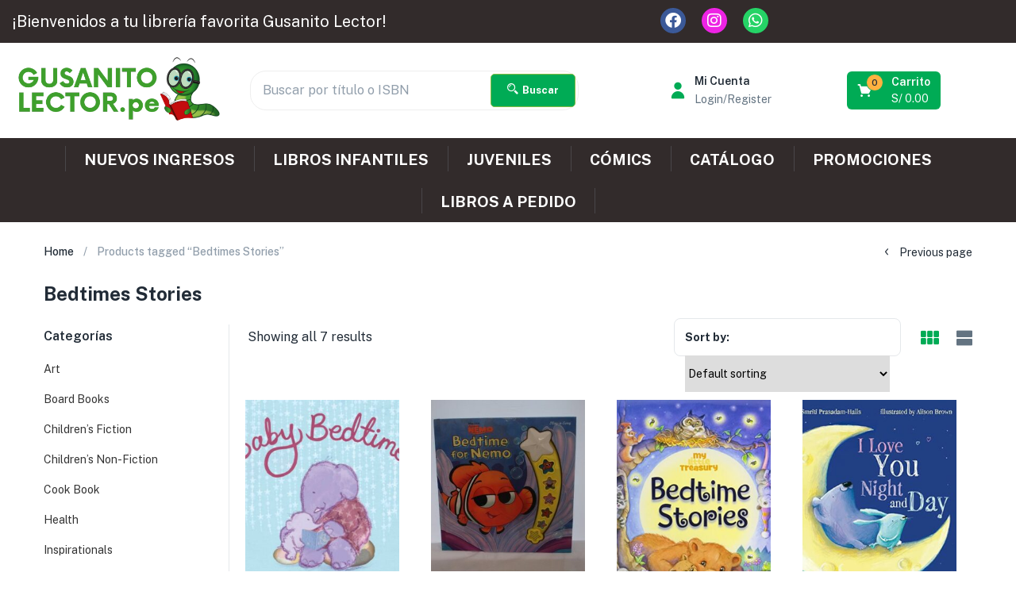

--- FILE ---
content_type: text/html; charset=UTF-8
request_url: https://gusanitolector.pe/product-tag/bedtimes-stories/
body_size: 59559
content:
<!DOCTYPE html>
<html lang="es-PE" class="no-js">
<head><meta charset="UTF-8"><script>if(navigator.userAgent.match(/MSIE|Internet Explorer/i)||navigator.userAgent.match(/Trident\/7\..*?rv:11/i)){var href=document.location.href;if(!href.match(/[?&]nowprocket/)){if(href.indexOf("?")==-1){if(href.indexOf("#")==-1){document.location.href=href+"?nowprocket=1"}else{document.location.href=href.replace("#","?nowprocket=1#")}}else{if(href.indexOf("#")==-1){document.location.href=href+"&nowprocket=1"}else{document.location.href=href.replace("#","&nowprocket=1#")}}}}</script><script>(()=>{class RocketLazyLoadScripts{constructor(){this.v="2.0.4",this.userEvents=["keydown","keyup","mousedown","mouseup","mousemove","mouseover","mouseout","touchmove","touchstart","touchend","touchcancel","wheel","click","dblclick","input"],this.attributeEvents=["onblur","onclick","oncontextmenu","ondblclick","onfocus","onmousedown","onmouseenter","onmouseleave","onmousemove","onmouseout","onmouseover","onmouseup","onmousewheel","onscroll","onsubmit"]}async t(){this.i(),this.o(),/iP(ad|hone)/.test(navigator.userAgent)&&this.h(),this.u(),this.l(this),this.m(),this.k(this),this.p(this),this._(),await Promise.all([this.R(),this.L()]),this.lastBreath=Date.now(),this.S(this),this.P(),this.D(),this.O(),this.M(),await this.C(this.delayedScripts.normal),await this.C(this.delayedScripts.defer),await this.C(this.delayedScripts.async),await this.T(),await this.F(),await this.j(),await this.A(),window.dispatchEvent(new Event("rocket-allScriptsLoaded")),this.everythingLoaded=!0,this.lastTouchEnd&&await new Promise(t=>setTimeout(t,500-Date.now()+this.lastTouchEnd)),this.I(),this.H(),this.U(),this.W()}i(){this.CSPIssue=sessionStorage.getItem("rocketCSPIssue"),document.addEventListener("securitypolicyviolation",t=>{this.CSPIssue||"script-src-elem"!==t.violatedDirective||"data"!==t.blockedURI||(this.CSPIssue=!0,sessionStorage.setItem("rocketCSPIssue",!0))},{isRocket:!0})}o(){window.addEventListener("pageshow",t=>{this.persisted=t.persisted,this.realWindowLoadedFired=!0},{isRocket:!0}),window.addEventListener("pagehide",()=>{this.onFirstUserAction=null},{isRocket:!0})}h(){let t;function e(e){t=e}window.addEventListener("touchstart",e,{isRocket:!0}),window.addEventListener("touchend",function i(o){o.changedTouches[0]&&t.changedTouches[0]&&Math.abs(o.changedTouches[0].pageX-t.changedTouches[0].pageX)<10&&Math.abs(o.changedTouches[0].pageY-t.changedTouches[0].pageY)<10&&o.timeStamp-t.timeStamp<200&&(window.removeEventListener("touchstart",e,{isRocket:!0}),window.removeEventListener("touchend",i,{isRocket:!0}),"INPUT"===o.target.tagName&&"text"===o.target.type||(o.target.dispatchEvent(new TouchEvent("touchend",{target:o.target,bubbles:!0})),o.target.dispatchEvent(new MouseEvent("mouseover",{target:o.target,bubbles:!0})),o.target.dispatchEvent(new PointerEvent("click",{target:o.target,bubbles:!0,cancelable:!0,detail:1,clientX:o.changedTouches[0].clientX,clientY:o.changedTouches[0].clientY})),event.preventDefault()))},{isRocket:!0})}q(t){this.userActionTriggered||("mousemove"!==t.type||this.firstMousemoveIgnored?"keyup"===t.type||"mouseover"===t.type||"mouseout"===t.type||(this.userActionTriggered=!0,this.onFirstUserAction&&this.onFirstUserAction()):this.firstMousemoveIgnored=!0),"click"===t.type&&t.preventDefault(),t.stopPropagation(),t.stopImmediatePropagation(),"touchstart"===this.lastEvent&&"touchend"===t.type&&(this.lastTouchEnd=Date.now()),"click"===t.type&&(this.lastTouchEnd=0),this.lastEvent=t.type,t.composedPath&&t.composedPath()[0].getRootNode()instanceof ShadowRoot&&(t.rocketTarget=t.composedPath()[0]),this.savedUserEvents.push(t)}u(){this.savedUserEvents=[],this.userEventHandler=this.q.bind(this),this.userEvents.forEach(t=>window.addEventListener(t,this.userEventHandler,{passive:!1,isRocket:!0})),document.addEventListener("visibilitychange",this.userEventHandler,{isRocket:!0})}U(){this.userEvents.forEach(t=>window.removeEventListener(t,this.userEventHandler,{passive:!1,isRocket:!0})),document.removeEventListener("visibilitychange",this.userEventHandler,{isRocket:!0}),this.savedUserEvents.forEach(t=>{(t.rocketTarget||t.target).dispatchEvent(new window[t.constructor.name](t.type,t))})}m(){const t="return false",e=Array.from(this.attributeEvents,t=>"data-rocket-"+t),i="["+this.attributeEvents.join("],[")+"]",o="[data-rocket-"+this.attributeEvents.join("],[data-rocket-")+"]",s=(e,i,o)=>{o&&o!==t&&(e.setAttribute("data-rocket-"+i,o),e["rocket"+i]=new Function("event",o),e.setAttribute(i,t))};new MutationObserver(t=>{for(const n of t)"attributes"===n.type&&(n.attributeName.startsWith("data-rocket-")||this.everythingLoaded?n.attributeName.startsWith("data-rocket-")&&this.everythingLoaded&&this.N(n.target,n.attributeName.substring(12)):s(n.target,n.attributeName,n.target.getAttribute(n.attributeName))),"childList"===n.type&&n.addedNodes.forEach(t=>{if(t.nodeType===Node.ELEMENT_NODE)if(this.everythingLoaded)for(const i of[t,...t.querySelectorAll(o)])for(const t of i.getAttributeNames())e.includes(t)&&this.N(i,t.substring(12));else for(const e of[t,...t.querySelectorAll(i)])for(const t of e.getAttributeNames())this.attributeEvents.includes(t)&&s(e,t,e.getAttribute(t))})}).observe(document,{subtree:!0,childList:!0,attributeFilter:[...this.attributeEvents,...e]})}I(){this.attributeEvents.forEach(t=>{document.querySelectorAll("[data-rocket-"+t+"]").forEach(e=>{this.N(e,t)})})}N(t,e){const i=t.getAttribute("data-rocket-"+e);i&&(t.setAttribute(e,i),t.removeAttribute("data-rocket-"+e))}k(t){Object.defineProperty(HTMLElement.prototype,"onclick",{get(){return this.rocketonclick||null},set(e){this.rocketonclick=e,this.setAttribute(t.everythingLoaded?"onclick":"data-rocket-onclick","this.rocketonclick(event)")}})}S(t){function e(e,i){let o=e[i];e[i]=null,Object.defineProperty(e,i,{get:()=>o,set(s){t.everythingLoaded?o=s:e["rocket"+i]=o=s}})}e(document,"onreadystatechange"),e(window,"onload"),e(window,"onpageshow");try{Object.defineProperty(document,"readyState",{get:()=>t.rocketReadyState,set(e){t.rocketReadyState=e},configurable:!0}),document.readyState="loading"}catch(t){console.log("WPRocket DJE readyState conflict, bypassing")}}l(t){this.originalAddEventListener=EventTarget.prototype.addEventListener,this.originalRemoveEventListener=EventTarget.prototype.removeEventListener,this.savedEventListeners=[],EventTarget.prototype.addEventListener=function(e,i,o){o&&o.isRocket||!t.B(e,this)&&!t.userEvents.includes(e)||t.B(e,this)&&!t.userActionTriggered||e.startsWith("rocket-")||t.everythingLoaded?t.originalAddEventListener.call(this,e,i,o):(t.savedEventListeners.push({target:this,remove:!1,type:e,func:i,options:o}),"mouseenter"!==e&&"mouseleave"!==e||t.originalAddEventListener.call(this,e,t.savedUserEvents.push,o))},EventTarget.prototype.removeEventListener=function(e,i,o){o&&o.isRocket||!t.B(e,this)&&!t.userEvents.includes(e)||t.B(e,this)&&!t.userActionTriggered||e.startsWith("rocket-")||t.everythingLoaded?t.originalRemoveEventListener.call(this,e,i,o):t.savedEventListeners.push({target:this,remove:!0,type:e,func:i,options:o})}}J(t,e){this.savedEventListeners=this.savedEventListeners.filter(i=>{let o=i.type,s=i.target||window;return e!==o||t!==s||(this.B(o,s)&&(i.type="rocket-"+o),this.$(i),!1)})}H(){EventTarget.prototype.addEventListener=this.originalAddEventListener,EventTarget.prototype.removeEventListener=this.originalRemoveEventListener,this.savedEventListeners.forEach(t=>this.$(t))}$(t){t.remove?this.originalRemoveEventListener.call(t.target,t.type,t.func,t.options):this.originalAddEventListener.call(t.target,t.type,t.func,t.options)}p(t){let e;function i(e){return t.everythingLoaded?e:e.split(" ").map(t=>"load"===t||t.startsWith("load.")?"rocket-jquery-load":t).join(" ")}function o(o){function s(e){const s=o.fn[e];o.fn[e]=o.fn.init.prototype[e]=function(){return this[0]===window&&t.userActionTriggered&&("string"==typeof arguments[0]||arguments[0]instanceof String?arguments[0]=i(arguments[0]):"object"==typeof arguments[0]&&Object.keys(arguments[0]).forEach(t=>{const e=arguments[0][t];delete arguments[0][t],arguments[0][i(t)]=e})),s.apply(this,arguments),this}}if(o&&o.fn&&!t.allJQueries.includes(o)){const e={DOMContentLoaded:[],"rocket-DOMContentLoaded":[]};for(const t in e)document.addEventListener(t,()=>{e[t].forEach(t=>t())},{isRocket:!0});o.fn.ready=o.fn.init.prototype.ready=function(i){function s(){parseInt(o.fn.jquery)>2?setTimeout(()=>i.bind(document)(o)):i.bind(document)(o)}return"function"==typeof i&&(t.realDomReadyFired?!t.userActionTriggered||t.fauxDomReadyFired?s():e["rocket-DOMContentLoaded"].push(s):e.DOMContentLoaded.push(s)),o([])},s("on"),s("one"),s("off"),t.allJQueries.push(o)}e=o}t.allJQueries=[],o(window.jQuery),Object.defineProperty(window,"jQuery",{get:()=>e,set(t){o(t)}})}P(){const t=new Map;document.write=document.writeln=function(e){const i=document.currentScript,o=document.createRange(),s=i.parentElement;let n=t.get(i);void 0===n&&(n=i.nextSibling,t.set(i,n));const c=document.createDocumentFragment();o.setStart(c,0),c.appendChild(o.createContextualFragment(e)),s.insertBefore(c,n)}}async R(){return new Promise(t=>{this.userActionTriggered?t():this.onFirstUserAction=t})}async L(){return new Promise(t=>{document.addEventListener("DOMContentLoaded",()=>{this.realDomReadyFired=!0,t()},{isRocket:!0})})}async j(){return this.realWindowLoadedFired?Promise.resolve():new Promise(t=>{window.addEventListener("load",t,{isRocket:!0})})}M(){this.pendingScripts=[];this.scriptsMutationObserver=new MutationObserver(t=>{for(const e of t)e.addedNodes.forEach(t=>{"SCRIPT"!==t.tagName||t.noModule||t.isWPRocket||this.pendingScripts.push({script:t,promise:new Promise(e=>{const i=()=>{const i=this.pendingScripts.findIndex(e=>e.script===t);i>=0&&this.pendingScripts.splice(i,1),e()};t.addEventListener("load",i,{isRocket:!0}),t.addEventListener("error",i,{isRocket:!0}),setTimeout(i,1e3)})})})}),this.scriptsMutationObserver.observe(document,{childList:!0,subtree:!0})}async F(){await this.X(),this.pendingScripts.length?(await this.pendingScripts[0].promise,await this.F()):this.scriptsMutationObserver.disconnect()}D(){this.delayedScripts={normal:[],async:[],defer:[]},document.querySelectorAll("script[type$=rocketlazyloadscript]").forEach(t=>{t.hasAttribute("data-rocket-src")?t.hasAttribute("async")&&!1!==t.async?this.delayedScripts.async.push(t):t.hasAttribute("defer")&&!1!==t.defer||"module"===t.getAttribute("data-rocket-type")?this.delayedScripts.defer.push(t):this.delayedScripts.normal.push(t):this.delayedScripts.normal.push(t)})}async _(){await this.L();let t=[];document.querySelectorAll("script[type$=rocketlazyloadscript][data-rocket-src]").forEach(e=>{let i=e.getAttribute("data-rocket-src");if(i&&!i.startsWith("data:")){i.startsWith("//")&&(i=location.protocol+i);try{const o=new URL(i).origin;o!==location.origin&&t.push({src:o,crossOrigin:e.crossOrigin||"module"===e.getAttribute("data-rocket-type")})}catch(t){}}}),t=[...new Map(t.map(t=>[JSON.stringify(t),t])).values()],this.Y(t,"preconnect")}async G(t){if(await this.K(),!0!==t.noModule||!("noModule"in HTMLScriptElement.prototype))return new Promise(e=>{let i;function o(){(i||t).setAttribute("data-rocket-status","executed"),e()}try{if(navigator.userAgent.includes("Firefox/")||""===navigator.vendor||this.CSPIssue)i=document.createElement("script"),[...t.attributes].forEach(t=>{let e=t.nodeName;"type"!==e&&("data-rocket-type"===e&&(e="type"),"data-rocket-src"===e&&(e="src"),i.setAttribute(e,t.nodeValue))}),t.text&&(i.text=t.text),t.nonce&&(i.nonce=t.nonce),i.hasAttribute("src")?(i.addEventListener("load",o,{isRocket:!0}),i.addEventListener("error",()=>{i.setAttribute("data-rocket-status","failed-network"),e()},{isRocket:!0}),setTimeout(()=>{i.isConnected||e()},1)):(i.text=t.text,o()),i.isWPRocket=!0,t.parentNode.replaceChild(i,t);else{const i=t.getAttribute("data-rocket-type"),s=t.getAttribute("data-rocket-src");i?(t.type=i,t.removeAttribute("data-rocket-type")):t.removeAttribute("type"),t.addEventListener("load",o,{isRocket:!0}),t.addEventListener("error",i=>{this.CSPIssue&&i.target.src.startsWith("data:")?(console.log("WPRocket: CSP fallback activated"),t.removeAttribute("src"),this.G(t).then(e)):(t.setAttribute("data-rocket-status","failed-network"),e())},{isRocket:!0}),s?(t.fetchPriority="high",t.removeAttribute("data-rocket-src"),t.src=s):t.src="data:text/javascript;base64,"+window.btoa(unescape(encodeURIComponent(t.text)))}}catch(i){t.setAttribute("data-rocket-status","failed-transform"),e()}});t.setAttribute("data-rocket-status","skipped")}async C(t){const e=t.shift();return e?(e.isConnected&&await this.G(e),this.C(t)):Promise.resolve()}O(){this.Y([...this.delayedScripts.normal,...this.delayedScripts.defer,...this.delayedScripts.async],"preload")}Y(t,e){this.trash=this.trash||[];let i=!0;var o=document.createDocumentFragment();t.forEach(t=>{const s=t.getAttribute&&t.getAttribute("data-rocket-src")||t.src;if(s&&!s.startsWith("data:")){const n=document.createElement("link");n.href=s,n.rel=e,"preconnect"!==e&&(n.as="script",n.fetchPriority=i?"high":"low"),t.getAttribute&&"module"===t.getAttribute("data-rocket-type")&&(n.crossOrigin=!0),t.crossOrigin&&(n.crossOrigin=t.crossOrigin),t.integrity&&(n.integrity=t.integrity),t.nonce&&(n.nonce=t.nonce),o.appendChild(n),this.trash.push(n),i=!1}}),document.head.appendChild(o)}W(){this.trash.forEach(t=>t.remove())}async T(){try{document.readyState="interactive"}catch(t){}this.fauxDomReadyFired=!0;try{await this.K(),this.J(document,"readystatechange"),document.dispatchEvent(new Event("rocket-readystatechange")),await this.K(),document.rocketonreadystatechange&&document.rocketonreadystatechange(),await this.K(),this.J(document,"DOMContentLoaded"),document.dispatchEvent(new Event("rocket-DOMContentLoaded")),await this.K(),this.J(window,"DOMContentLoaded"),window.dispatchEvent(new Event("rocket-DOMContentLoaded"))}catch(t){console.error(t)}}async A(){try{document.readyState="complete"}catch(t){}try{await this.K(),this.J(document,"readystatechange"),document.dispatchEvent(new Event("rocket-readystatechange")),await this.K(),document.rocketonreadystatechange&&document.rocketonreadystatechange(),await this.K(),this.J(window,"load"),window.dispatchEvent(new Event("rocket-load")),await this.K(),window.rocketonload&&window.rocketonload(),await this.K(),this.allJQueries.forEach(t=>t(window).trigger("rocket-jquery-load")),await this.K(),this.J(window,"pageshow");const t=new Event("rocket-pageshow");t.persisted=this.persisted,window.dispatchEvent(t),await this.K(),window.rocketonpageshow&&window.rocketonpageshow({persisted:this.persisted})}catch(t){console.error(t)}}async K(){Date.now()-this.lastBreath>45&&(await this.X(),this.lastBreath=Date.now())}async X(){return document.hidden?new Promise(t=>setTimeout(t)):new Promise(t=>requestAnimationFrame(t))}B(t,e){return e===document&&"readystatechange"===t||(e===document&&"DOMContentLoaded"===t||(e===window&&"DOMContentLoaded"===t||(e===window&&"load"===t||e===window&&"pageshow"===t)))}static run(){(new RocketLazyLoadScripts).t()}}RocketLazyLoadScripts.run()})();</script>
	
	<meta name="viewport" content="width=device-width">
	<link rel="profile" href="http://gmpg.org/xfn/11">
	<link rel="pingback" href="https://gusanitolector.pe/xmlrpc.php">
					<script type="rocketlazyloadscript">document.documentElement.className = document.documentElement.className + ' yes-js js_active js'</script>
			<meta name='robots' content='index, follow, max-image-preview:large, max-snippet:-1, max-video-preview:-1' />

	<!-- This site is optimized with the Yoast SEO plugin v26.7 - https://yoast.com/wordpress/plugins/seo/ -->
	<title>Bedtimes Stories &#187; Librería Gusanito Lector</title>
	<meta name="description" content="Compra libros de Bedtimes Stories en Librería Gusanito Lector 📚 Descubre los más vendidos y recomendados para todas las edades, con envío seguro a todo Perú." />
	<link rel="canonical" href="https://gusanitolector.pe/product-tag/bedtimes-stories/" />
	<meta property="og:locale" content="es_ES" />
	<meta property="og:type" content="article" />
	<meta property="og:title" content="Bedtimes Stories &#187; Librería Gusanito Lector" />
	<meta property="og:description" content="Compra libros de Bedtimes Stories en Librería Gusanito Lector 📚 Descubre los más vendidos y recomendados para todas las edades, con envío seguro a todo Perú." />
	<meta property="og:url" content="https://gusanitolector.pe/product-tag/bedtimes-stories/" />
	<meta property="og:site_name" content="Librería Gusanito Lector" />
	<meta property="og:image" content="https://gusanitolector.pe/wp-content/uploads/2024/06/GusanitoLector-Libros-en-Ingles.png" />
	<meta property="og:image:width" content="1200" />
	<meta property="og:image:height" content="600" />
	<meta property="og:image:type" content="image/png" />
	<meta name="twitter:card" content="summary_large_image" />
	<script type="application/ld+json" class="yoast-schema-graph">{"@context":"https://schema.org","@graph":[{"@type":"CollectionPage","@id":"https://gusanitolector.pe/product-tag/bedtimes-stories/","url":"https://gusanitolector.pe/product-tag/bedtimes-stories/","name":"Bedtimes Stories &#187; Librería Gusanito Lector","isPartOf":{"@id":"https://gusanitolector.pe/#website"},"primaryImageOfPage":{"@id":"https://gusanitolector.pe/product-tag/bedtimes-stories/#primaryimage"},"image":{"@id":"https://gusanitolector.pe/product-tag/bedtimes-stories/#primaryimage"},"thumbnailUrl":"https://gusanitolector.pe/wp-content/uploads/2023/07/9781481420976-us.jpg","description":"Compra libros de Bedtimes Stories en Librería Gusanito Lector 📚 Descubre los más vendidos y recomendados para todas las edades, con envío seguro a todo Perú.","breadcrumb":{"@id":"https://gusanitolector.pe/product-tag/bedtimes-stories/#breadcrumb"},"inLanguage":"es-PE"},{"@type":"ImageObject","inLanguage":"es-PE","@id":"https://gusanitolector.pe/product-tag/bedtimes-stories/#primaryimage","url":"https://gusanitolector.pe/wp-content/uploads/2023/07/9781481420976-us.jpg","contentUrl":"https://gusanitolector.pe/wp-content/uploads/2023/07/9781481420976-us.jpg","width":500,"height":500},{"@type":"BreadcrumbList","@id":"https://gusanitolector.pe/product-tag/bedtimes-stories/#breadcrumb","itemListElement":[{"@type":"ListItem","position":1,"name":"Portada","item":"https://gusanitolector.pe/"},{"@type":"ListItem","position":2,"name":"Bedtimes Stories"}]},{"@type":"WebSite","@id":"https://gusanitolector.pe/#website","url":"https://gusanitolector.pe/","name":"Librería Gusanito Lector","description":"Libros en Inglés, Librería en Lima de libros infantiles y juveniles en Perú 📚 Cuentos, novelas y novedades con envío seguro a todo el país.","publisher":{"@id":"https://gusanitolector.pe/#organization"},"alternateName":"Gusanito Lector","potentialAction":[{"@type":"SearchAction","target":{"@type":"EntryPoint","urlTemplate":"https://gusanitolector.pe/?s={search_term_string}"},"query-input":{"@type":"PropertyValueSpecification","valueRequired":true,"valueName":"search_term_string"}}],"inLanguage":"es-PE"},{"@type":"Organization","@id":"https://gusanitolector.pe/#organization","name":"GUSANITO LECTOR E.I.R.L.","alternateName":"Gusanito Lector | Bookstore","url":"https://gusanitolector.pe/","logo":{"@type":"ImageObject","inLanguage":"es-PE","@id":"https://gusanitolector.pe/#/schema/logo/image/","url":"https://gusanitolector.pe/wp-content/uploads/2024/06/GusanitoLector-Logo.png","contentUrl":"https://gusanitolector.pe/wp-content/uploads/2024/06/GusanitoLector-Logo.png","width":696,"height":696,"caption":"GUSANITO LECTOR E.I.R.L."},"image":{"@id":"https://gusanitolector.pe/#/schema/logo/image/"},"sameAs":["https://www.facebook.com/gusanitolector","https://www.instagram.com/gusanitolector/"]}]}</script>
	<!-- / Yoast SEO plugin. -->


<link rel='dns-prefetch' href='//js.culqi.com' />
<link rel='dns-prefetch' href='//3ds.culqi.com' />
<link rel='dns-prefetch' href='//fonts.googleapis.com' />
<link rel="alternate" type="application/rss+xml" title="Librería Gusanito Lector &raquo; Feed" href="https://gusanitolector.pe/feed/" />
<link rel="alternate" type="application/rss+xml" title="Librería Gusanito Lector &raquo; Feed de los comentarios" href="https://gusanitolector.pe/comments/feed/" />
<link rel="alternate" type="application/rss+xml" title="Librería Gusanito Lector &raquo; Bedtimes Stories Tag Feed" href="https://gusanitolector.pe/product-tag/bedtimes-stories/feed/" />
<style id='wp-img-auto-sizes-contain-inline-css' type='text/css'>
img:is([sizes=auto i],[sizes^="auto," i]){contain-intrinsic-size:3000px 1500px}
/*# sourceURL=wp-img-auto-sizes-contain-inline-css */
</style>
<style id='wp-emoji-styles-inline-css' type='text/css'>

	img.wp-smiley, img.emoji {
		display: inline !important;
		border: none !important;
		box-shadow: none !important;
		height: 1em !important;
		width: 1em !important;
		margin: 0 0.07em !important;
		vertical-align: -0.1em !important;
		background: none !important;
		padding: 0 !important;
	}
/*# sourceURL=wp-emoji-styles-inline-css */
</style>
<link rel='stylesheet' id='wp-block-library-css' href='https://gusanitolector.pe/wp-includes/css/dist/block-library/style.min.css?ver=6.9' type='text/css' media='all' />
<style id='classic-theme-styles-inline-css' type='text/css'>
/*! This file is auto-generated */
.wp-block-button__link{color:#fff;background-color:#32373c;border-radius:9999px;box-shadow:none;text-decoration:none;padding:calc(.667em + 2px) calc(1.333em + 2px);font-size:1.125em}.wp-block-file__button{background:#32373c;color:#fff;text-decoration:none}
/*# sourceURL=/wp-includes/css/classic-themes.min.css */
</style>
<link data-minify="1" rel='stylesheet' id='wc-blocks-style-css' href='https://gusanitolector.pe/wp-content/cache/min/1/wp-content/plugins/woocommerce/assets/client/blocks/wc-blocks.css?ver=1768586739' type='text/css' media='all' />
<link data-minify="1" rel='stylesheet' id='jquery-selectBox-css' href='https://gusanitolector.pe/wp-content/cache/min/1/wp-content/plugins/yith-woocommerce-wishlist/assets/css/jquery.selectBox.css?ver=1768586739' type='text/css' media='all' />
<link data-minify="1" rel='stylesheet' id='woocommerce_prettyPhoto_css-css' href='https://gusanitolector.pe/wp-content/cache/min/1/wp-content/plugins/woocommerce/assets/css/prettyPhoto.css?ver=1768586739' type='text/css' media='all' />
<link data-minify="1" rel='stylesheet' id='yith-wcwl-main-css' href='https://gusanitolector.pe/wp-content/cache/min/1/wp-content/plugins/yith-woocommerce-wishlist/assets/css/style.css?ver=1768586739' type='text/css' media='all' />
<style id='yith-wcwl-main-inline-css' type='text/css'>
 :root { --add-to-wishlist-icon-color: #000000; --added-to-wishlist-icon-color: #000000; --color-add-to-wishlist-background: #333333; --color-add-to-wishlist-text: #FFFFFF; --color-add-to-wishlist-border: #333333; --color-add-to-wishlist-background-hover: #333333; --color-add-to-wishlist-text-hover: #FFFFFF; --color-add-to-wishlist-border-hover: #333333; --rounded-corners-radius: 16px; --color-add-to-cart-background: #333333; --color-add-to-cart-text: #FFFFFF; --color-add-to-cart-border: #333333; --color-add-to-cart-background-hover: #4F4F4F; --color-add-to-cart-text-hover: #FFFFFF; --color-add-to-cart-border-hover: #4F4F4F; --add-to-cart-rounded-corners-radius: 16px; --color-button-style-1-background: #333333; --color-button-style-1-text: #FFFFFF; --color-button-style-1-border: #333333; --color-button-style-1-background-hover: #4F4F4F; --color-button-style-1-text-hover: #FFFFFF; --color-button-style-1-border-hover: #4F4F4F; --color-button-style-2-background: #333333; --color-button-style-2-text: #FFFFFF; --color-button-style-2-border: #333333; --color-button-style-2-background-hover: #4F4F4F; --color-button-style-2-text-hover: #FFFFFF; --color-button-style-2-border-hover: #4F4F4F; --color-wishlist-table-background: #ffffff; --color-wishlist-table-text: #6d6c6c; --color-wishlist-table-border: #cccccc; --color-headers-background: #F4F4F4; --feedback-duration: 3s } 
 :root { --add-to-wishlist-icon-color: #000000; --added-to-wishlist-icon-color: #000000; --color-add-to-wishlist-background: #333333; --color-add-to-wishlist-text: #FFFFFF; --color-add-to-wishlist-border: #333333; --color-add-to-wishlist-background-hover: #333333; --color-add-to-wishlist-text-hover: #FFFFFF; --color-add-to-wishlist-border-hover: #333333; --rounded-corners-radius: 16px; --color-add-to-cart-background: #333333; --color-add-to-cart-text: #FFFFFF; --color-add-to-cart-border: #333333; --color-add-to-cart-background-hover: #4F4F4F; --color-add-to-cart-text-hover: #FFFFFF; --color-add-to-cart-border-hover: #4F4F4F; --add-to-cart-rounded-corners-radius: 16px; --color-button-style-1-background: #333333; --color-button-style-1-text: #FFFFFF; --color-button-style-1-border: #333333; --color-button-style-1-background-hover: #4F4F4F; --color-button-style-1-text-hover: #FFFFFF; --color-button-style-1-border-hover: #4F4F4F; --color-button-style-2-background: #333333; --color-button-style-2-text: #FFFFFF; --color-button-style-2-border: #333333; --color-button-style-2-background-hover: #4F4F4F; --color-button-style-2-text-hover: #FFFFFF; --color-button-style-2-border-hover: #4F4F4F; --color-wishlist-table-background: #ffffff; --color-wishlist-table-text: #6d6c6c; --color-wishlist-table-border: #cccccc; --color-headers-background: #F4F4F4; --feedback-duration: 3s } 
/*# sourceURL=yith-wcwl-main-inline-css */
</style>
<style id='global-styles-inline-css' type='text/css'>
:root{--wp--preset--aspect-ratio--square: 1;--wp--preset--aspect-ratio--4-3: 4/3;--wp--preset--aspect-ratio--3-4: 3/4;--wp--preset--aspect-ratio--3-2: 3/2;--wp--preset--aspect-ratio--2-3: 2/3;--wp--preset--aspect-ratio--16-9: 16/9;--wp--preset--aspect-ratio--9-16: 9/16;--wp--preset--color--black: #000000;--wp--preset--color--cyan-bluish-gray: #abb8c3;--wp--preset--color--white: #ffffff;--wp--preset--color--pale-pink: #f78da7;--wp--preset--color--vivid-red: #cf2e2e;--wp--preset--color--luminous-vivid-orange: #ff6900;--wp--preset--color--luminous-vivid-amber: #fcb900;--wp--preset--color--light-green-cyan: #7bdcb5;--wp--preset--color--vivid-green-cyan: #00d084;--wp--preset--color--pale-cyan-blue: #8ed1fc;--wp--preset--color--vivid-cyan-blue: #0693e3;--wp--preset--color--vivid-purple: #9b51e0;--wp--preset--gradient--vivid-cyan-blue-to-vivid-purple: linear-gradient(135deg,rgb(6,147,227) 0%,rgb(155,81,224) 100%);--wp--preset--gradient--light-green-cyan-to-vivid-green-cyan: linear-gradient(135deg,rgb(122,220,180) 0%,rgb(0,208,130) 100%);--wp--preset--gradient--luminous-vivid-amber-to-luminous-vivid-orange: linear-gradient(135deg,rgb(252,185,0) 0%,rgb(255,105,0) 100%);--wp--preset--gradient--luminous-vivid-orange-to-vivid-red: linear-gradient(135deg,rgb(255,105,0) 0%,rgb(207,46,46) 100%);--wp--preset--gradient--very-light-gray-to-cyan-bluish-gray: linear-gradient(135deg,rgb(238,238,238) 0%,rgb(169,184,195) 100%);--wp--preset--gradient--cool-to-warm-spectrum: linear-gradient(135deg,rgb(74,234,220) 0%,rgb(151,120,209) 20%,rgb(207,42,186) 40%,rgb(238,44,130) 60%,rgb(251,105,98) 80%,rgb(254,248,76) 100%);--wp--preset--gradient--blush-light-purple: linear-gradient(135deg,rgb(255,206,236) 0%,rgb(152,150,240) 100%);--wp--preset--gradient--blush-bordeaux: linear-gradient(135deg,rgb(254,205,165) 0%,rgb(254,45,45) 50%,rgb(107,0,62) 100%);--wp--preset--gradient--luminous-dusk: linear-gradient(135deg,rgb(255,203,112) 0%,rgb(199,81,192) 50%,rgb(65,88,208) 100%);--wp--preset--gradient--pale-ocean: linear-gradient(135deg,rgb(255,245,203) 0%,rgb(182,227,212) 50%,rgb(51,167,181) 100%);--wp--preset--gradient--electric-grass: linear-gradient(135deg,rgb(202,248,128) 0%,rgb(113,206,126) 100%);--wp--preset--gradient--midnight: linear-gradient(135deg,rgb(2,3,129) 0%,rgb(40,116,252) 100%);--wp--preset--font-size--small: 13px;--wp--preset--font-size--medium: 20px;--wp--preset--font-size--large: 36px;--wp--preset--font-size--x-large: 42px;--wp--preset--spacing--20: 0.44rem;--wp--preset--spacing--30: 0.67rem;--wp--preset--spacing--40: 1rem;--wp--preset--spacing--50: 1.5rem;--wp--preset--spacing--60: 2.25rem;--wp--preset--spacing--70: 3.38rem;--wp--preset--spacing--80: 5.06rem;--wp--preset--shadow--natural: 6px 6px 9px rgba(0, 0, 0, 0.2);--wp--preset--shadow--deep: 12px 12px 50px rgba(0, 0, 0, 0.4);--wp--preset--shadow--sharp: 6px 6px 0px rgba(0, 0, 0, 0.2);--wp--preset--shadow--outlined: 6px 6px 0px -3px rgb(255, 255, 255), 6px 6px rgb(0, 0, 0);--wp--preset--shadow--crisp: 6px 6px 0px rgb(0, 0, 0);}:where(.is-layout-flex){gap: 0.5em;}:where(.is-layout-grid){gap: 0.5em;}body .is-layout-flex{display: flex;}.is-layout-flex{flex-wrap: wrap;align-items: center;}.is-layout-flex > :is(*, div){margin: 0;}body .is-layout-grid{display: grid;}.is-layout-grid > :is(*, div){margin: 0;}:where(.wp-block-columns.is-layout-flex){gap: 2em;}:where(.wp-block-columns.is-layout-grid){gap: 2em;}:where(.wp-block-post-template.is-layout-flex){gap: 1.25em;}:where(.wp-block-post-template.is-layout-grid){gap: 1.25em;}.has-black-color{color: var(--wp--preset--color--black) !important;}.has-cyan-bluish-gray-color{color: var(--wp--preset--color--cyan-bluish-gray) !important;}.has-white-color{color: var(--wp--preset--color--white) !important;}.has-pale-pink-color{color: var(--wp--preset--color--pale-pink) !important;}.has-vivid-red-color{color: var(--wp--preset--color--vivid-red) !important;}.has-luminous-vivid-orange-color{color: var(--wp--preset--color--luminous-vivid-orange) !important;}.has-luminous-vivid-amber-color{color: var(--wp--preset--color--luminous-vivid-amber) !important;}.has-light-green-cyan-color{color: var(--wp--preset--color--light-green-cyan) !important;}.has-vivid-green-cyan-color{color: var(--wp--preset--color--vivid-green-cyan) !important;}.has-pale-cyan-blue-color{color: var(--wp--preset--color--pale-cyan-blue) !important;}.has-vivid-cyan-blue-color{color: var(--wp--preset--color--vivid-cyan-blue) !important;}.has-vivid-purple-color{color: var(--wp--preset--color--vivid-purple) !important;}.has-black-background-color{background-color: var(--wp--preset--color--black) !important;}.has-cyan-bluish-gray-background-color{background-color: var(--wp--preset--color--cyan-bluish-gray) !important;}.has-white-background-color{background-color: var(--wp--preset--color--white) !important;}.has-pale-pink-background-color{background-color: var(--wp--preset--color--pale-pink) !important;}.has-vivid-red-background-color{background-color: var(--wp--preset--color--vivid-red) !important;}.has-luminous-vivid-orange-background-color{background-color: var(--wp--preset--color--luminous-vivid-orange) !important;}.has-luminous-vivid-amber-background-color{background-color: var(--wp--preset--color--luminous-vivid-amber) !important;}.has-light-green-cyan-background-color{background-color: var(--wp--preset--color--light-green-cyan) !important;}.has-vivid-green-cyan-background-color{background-color: var(--wp--preset--color--vivid-green-cyan) !important;}.has-pale-cyan-blue-background-color{background-color: var(--wp--preset--color--pale-cyan-blue) !important;}.has-vivid-cyan-blue-background-color{background-color: var(--wp--preset--color--vivid-cyan-blue) !important;}.has-vivid-purple-background-color{background-color: var(--wp--preset--color--vivid-purple) !important;}.has-black-border-color{border-color: var(--wp--preset--color--black) !important;}.has-cyan-bluish-gray-border-color{border-color: var(--wp--preset--color--cyan-bluish-gray) !important;}.has-white-border-color{border-color: var(--wp--preset--color--white) !important;}.has-pale-pink-border-color{border-color: var(--wp--preset--color--pale-pink) !important;}.has-vivid-red-border-color{border-color: var(--wp--preset--color--vivid-red) !important;}.has-luminous-vivid-orange-border-color{border-color: var(--wp--preset--color--luminous-vivid-orange) !important;}.has-luminous-vivid-amber-border-color{border-color: var(--wp--preset--color--luminous-vivid-amber) !important;}.has-light-green-cyan-border-color{border-color: var(--wp--preset--color--light-green-cyan) !important;}.has-vivid-green-cyan-border-color{border-color: var(--wp--preset--color--vivid-green-cyan) !important;}.has-pale-cyan-blue-border-color{border-color: var(--wp--preset--color--pale-cyan-blue) !important;}.has-vivid-cyan-blue-border-color{border-color: var(--wp--preset--color--vivid-cyan-blue) !important;}.has-vivid-purple-border-color{border-color: var(--wp--preset--color--vivid-purple) !important;}.has-vivid-cyan-blue-to-vivid-purple-gradient-background{background: var(--wp--preset--gradient--vivid-cyan-blue-to-vivid-purple) !important;}.has-light-green-cyan-to-vivid-green-cyan-gradient-background{background: var(--wp--preset--gradient--light-green-cyan-to-vivid-green-cyan) !important;}.has-luminous-vivid-amber-to-luminous-vivid-orange-gradient-background{background: var(--wp--preset--gradient--luminous-vivid-amber-to-luminous-vivid-orange) !important;}.has-luminous-vivid-orange-to-vivid-red-gradient-background{background: var(--wp--preset--gradient--luminous-vivid-orange-to-vivid-red) !important;}.has-very-light-gray-to-cyan-bluish-gray-gradient-background{background: var(--wp--preset--gradient--very-light-gray-to-cyan-bluish-gray) !important;}.has-cool-to-warm-spectrum-gradient-background{background: var(--wp--preset--gradient--cool-to-warm-spectrum) !important;}.has-blush-light-purple-gradient-background{background: var(--wp--preset--gradient--blush-light-purple) !important;}.has-blush-bordeaux-gradient-background{background: var(--wp--preset--gradient--blush-bordeaux) !important;}.has-luminous-dusk-gradient-background{background: var(--wp--preset--gradient--luminous-dusk) !important;}.has-pale-ocean-gradient-background{background: var(--wp--preset--gradient--pale-ocean) !important;}.has-electric-grass-gradient-background{background: var(--wp--preset--gradient--electric-grass) !important;}.has-midnight-gradient-background{background: var(--wp--preset--gradient--midnight) !important;}.has-small-font-size{font-size: var(--wp--preset--font-size--small) !important;}.has-medium-font-size{font-size: var(--wp--preset--font-size--medium) !important;}.has-large-font-size{font-size: var(--wp--preset--font-size--large) !important;}.has-x-large-font-size{font-size: var(--wp--preset--font-size--x-large) !important;}
:where(.wp-block-post-template.is-layout-flex){gap: 1.25em;}:where(.wp-block-post-template.is-layout-grid){gap: 1.25em;}
:where(.wp-block-term-template.is-layout-flex){gap: 1.25em;}:where(.wp-block-term-template.is-layout-grid){gap: 1.25em;}
:where(.wp-block-columns.is-layout-flex){gap: 2em;}:where(.wp-block-columns.is-layout-grid){gap: 2em;}
:root :where(.wp-block-pullquote){font-size: 1.5em;line-height: 1.6;}
/*# sourceURL=global-styles-inline-css */
</style>
<link data-minify="1" rel='stylesheet' id='video_popup_main_style-css' href='https://gusanitolector.pe/wp-content/cache/min/1/wp-content/plugins/video-popup/assets/css/videoPopup.css?ver=1768586739' type='text/css' media='all' />
<link data-minify="1" rel='stylesheet' id='woo-title-limit-css' href='https://gusanitolector.pe/wp-content/cache/min/1/wp-content/plugins/woo-title-limit/public/css/woo-title-limit-public.css?ver=1768586739' type='text/css' media='all' />
<link data-minify="1" rel='stylesheet' id='woocommerce-layout-css' href='https://gusanitolector.pe/wp-content/cache/min/1/wp-content/plugins/woocommerce/assets/css/woocommerce-layout.css?ver=1768586739' type='text/css' media='all' />
<link data-minify="1" rel='stylesheet' id='woocommerce-smallscreen-css' href='https://gusanitolector.pe/wp-content/cache/min/1/wp-content/plugins/woocommerce/assets/css/woocommerce-smallscreen.css?ver=1768586739' type='text/css' media='only screen and (max-width: 768px)' />
<link data-minify="1" rel='stylesheet' id='woocommerce-general-css' href='https://gusanitolector.pe/wp-content/cache/min/1/wp-content/plugins/woocommerce/assets/css/woocommerce.css?ver=1768586739' type='text/css' media='all' />
<style id='woocommerce-inline-inline-css' type='text/css'>
.woocommerce form .form-row .required { visibility: visible; }
/*# sourceURL=woocommerce-inline-inline-css */
</style>
<link data-minify="1" rel='stylesheet' id='mastercardcss-css' href='https://gusanitolector.pe/wp-content/cache/min/1/wp-content/plugins/culqi-checkout/includes/3rd-party/plugins/woocommerce/assets/lib/mastercard/css/mastercard.css?ver=1768586739' type='text/css' media='all' />
<link data-minify="1" rel='stylesheet' id='my_theme_style-css' href='https://gusanitolector.pe/wp-content/cache/min/1/wp-content/themes/greenmart/style.css?ver=1768586739' type='text/css' media='all' />
<link data-minify="1" rel='stylesheet' id='yith-wfbt-style-css' href='https://gusanitolector.pe/wp-content/cache/min/1/wp-content/plugins/yith-woocommerce-frequently-bought-together/assets/css/yith-wfbt.css?ver=1768586739' type='text/css' media='all' />
<style id='yith-wfbt-style-inline-css' type='text/css'>

                .yith-wfbt-submit-block .yith-wfbt-submit-button {
                        background: #222222;
                        color: #ffffff;
                }
                .yith-wfbt-submit-block .yith-wfbt-submit-button:hover {
                        background: #777777;
                        color: #ffffff;
                }
/*# sourceURL=yith-wfbt-style-inline-css */
</style>
<link data-minify="1" rel='stylesheet' id='yith-quick-view-css' href='https://gusanitolector.pe/wp-content/cache/min/1/wp-content/plugins/yith-woocommerce-quick-view/assets/css/yith-quick-view.css?ver=1768586739' type='text/css' media='all' />
<style id='yith-quick-view-inline-css' type='text/css'>

				#yith-quick-view-modal .yith-quick-view-overlay{background:rgba( 0, 0, 0, 0.8)}
				#yith-quick-view-modal .yith-wcqv-main{background:#ffffff;}
				#yith-quick-view-close{color:#cdcdcd;}
				#yith-quick-view-close:hover{color:#ff0000;}
/*# sourceURL=yith-quick-view-inline-css */
</style>
<link rel='stylesheet' id='greenmart-theme-fonts-css' href='https://fonts.googleapis.com/css?family=Public%3A100%2C100i%2C300%2C300i%2C400%2C400i%2C500%2C500i%2C700%2C700i%2C900%7CPublic%20Sans%3A100%2C300%2C400%2C500%2C600%2C700&#038;subset=latin%2Clatin-ext&#038;display=swap' type='text/css' media='all' />
<link rel='stylesheet' id='ywdpd_owl-css' href='https://gusanitolector.pe/wp-content/plugins/yith-woocommerce-dynamic-pricing-and-discounts-premium/assets/css/owl/owl.carousel.min.css?ver=4.7.0' type='text/css' media='all' />
<link data-minify="1" rel='stylesheet' id='yith_ywdpd_frontend-css' href='https://gusanitolector.pe/wp-content/cache/min/1/wp-content/plugins/yith-woocommerce-dynamic-pricing-and-discounts-premium/assets/css/frontend.css?ver=1768586739' type='text/css' media='all' />
<link data-minify="1" rel='stylesheet' id='guaven_woos-css' href='https://gusanitolector.pe/wp-content/cache/min/1/wp-content/plugins/woo-search-box/public/assets/guaven_woos.css?ver=1768586739' type='text/css' media='all' />
<link data-minify="1" rel='stylesheet' id='guaven_woos_layout-css' href='https://gusanitolector.pe/wp-content/cache/min/1/wp-content/plugins/woo-search-box/public/assets/gws_layouts/default.css?ver=1768586739' type='text/css' media='all' />
<link rel='stylesheet' id='font-awesome-css' href='https://gusanitolector.pe/wp-content/plugins/elementor/assets/lib/font-awesome/css/font-awesome.min.css?ver=4.7.0' type='text/css' media='all' />
<style id='font-awesome-inline-css' type='text/css'>
[data-font="FontAwesome"]:before {font-family: 'FontAwesome' !important;content: attr(data-icon) !important;speak: none !important;font-weight: normal !important;font-variant: normal !important;text-transform: none !important;line-height: 1 !important;font-style: normal !important;-webkit-font-smoothing: antialiased !important;-moz-osx-font-smoothing: grayscale !important;}
/*# sourceURL=font-awesome-inline-css */
</style>
<link data-minify="1" rel='stylesheet' id='font-tbay-css' href='https://gusanitolector.pe/wp-content/cache/min/1/wp-content/themes/greenmart/css/font-tbay-custom.css?ver=1768586739' type='text/css' media='all' />
<link data-minify="1" rel='stylesheet' id='simple-line-icons-css' href='https://gusanitolector.pe/wp-content/cache/min/1/wp-content/themes/greenmart/css/simple-line-icons.css?ver=1768586739' type='text/css' media='all' />
<link data-minify="1" rel='stylesheet' id='material-design-iconic-font-css' href='https://gusanitolector.pe/wp-content/cache/min/1/wp-content/themes/greenmart/css/material-design-iconic-font.min.css?ver=1768586739' type='text/css' media='all' />
<link data-minify="1" rel='stylesheet' id='animate-css' href='https://gusanitolector.pe/wp-content/cache/min/1/wp-content/themes/greenmart/css/animate.css?ver=1768586739' type='text/css' media='all' />
<link data-minify="1" rel='stylesheet' id='bootstrap-css' href='https://gusanitolector.pe/wp-content/cache/min/1/wp-content/themes/greenmart/css/bootstrap.css?ver=1768586739' type='text/css' media='all' />
<link rel='stylesheet' id='elementor-frontend-css' href='https://gusanitolector.pe/wp-content/plugins/elementor/assets/css/frontend.min.css?ver=3.34.1' type='text/css' media='all' />
<link data-minify="1" rel='stylesheet' id='greenmart-template-css' href='https://gusanitolector.pe/wp-content/cache/min/1/wp-content/themes/greenmart/css/skins/fresh-el/template.css?ver=1768586739' type='text/css' media='all' />
<link data-minify="1" rel='stylesheet' id='greenmart-style-css' href='https://gusanitolector.pe/wp-content/cache/min/1/wp-content/themes/greenmart/style.css?ver=1768586739' type='text/css' media='all' />
<style id='greenmart-style-inline-css' type='text/css'>
:root {--tb-theme-color: #00AB55;--tb-theme-color-hover: #00a250;--tb-color-second: #ffb240;--tb-color-second-hover: #f2a93c;}:root {--tb-text-primary-font: Public Sans, sans-serif;}/* Woocommerce Breadcrumbs */.site-header .logo img {max-width: 160px;}.site-header .logo img {padding-top: 0;padding-right: 0;padding-bottom: 0;padding-left: 0;}@media (min-width: 768px) and (max-width: 1024px){}@media (max-width: 1199px) {/* Limit logo image height for mobile according to mobile header height */.mobile-logo a img {max-width: 95px;}.mobile-logo a img {}}/* Custom CSS */
/*# sourceURL=greenmart-style-inline-css */
</style>
<link data-minify="1" rel='stylesheet' id='elementor-icons-css' href='https://gusanitolector.pe/wp-content/cache/min/1/wp-content/plugins/elementor/assets/lib/eicons/css/elementor-icons.min.css?ver=1768586739' type='text/css' media='all' />
<link rel='stylesheet' id='elementor-post-9-css' href='https://gusanitolector.pe/wp-content/uploads/elementor/css/post-9.css?ver=1768586738' type='text/css' media='all' />
<link rel='stylesheet' id='font-awesome-5-all-css' href='https://gusanitolector.pe/wp-content/plugins/elementor/assets/lib/font-awesome/css/all.min.css?ver=3.34.1' type='text/css' media='all' />
<link rel='stylesheet' id='font-awesome-4-shim-css' href='https://gusanitolector.pe/wp-content/plugins/elementor/assets/lib/font-awesome/css/v4-shims.min.css?ver=3.34.1' type='text/css' media='all' />
<link rel='stylesheet' id='elementor-post-2957-css' href='https://gusanitolector.pe/wp-content/uploads/elementor/css/post-2957.css?ver=1768586738' type='text/css' media='all' />
<link rel='stylesheet' id='elementor-post-779-css' href='https://gusanitolector.pe/wp-content/uploads/elementor/css/post-779.css?ver=1768586738' type='text/css' media='all' />
<link data-minify="1" rel='stylesheet' id='sumoselect-css' href='https://gusanitolector.pe/wp-content/cache/min/1/wp-content/themes/greenmart/css/sumoselect.css?ver=1768586739' type='text/css' media='all' />
<link data-minify="1" rel='stylesheet' id='jquery-fancybox-css' href='https://gusanitolector.pe/wp-content/cache/min/1/wp-content/themes/greenmart/css/jquery.fancybox.css?ver=1768586739' type='text/css' media='all' />
<link data-minify="1" rel='stylesheet' id='jquery-treeview-css' href='https://gusanitolector.pe/wp-content/cache/min/1/wp-content/themes/greenmart/css/jquery.treeview.css?ver=1768586739' type='text/css' media='all' />
<link rel='stylesheet' id='elementor-gf-roboto-css' href='https://fonts.googleapis.com/css?family=Roboto:100,100italic,200,200italic,300,300italic,400,400italic,500,500italic,600,600italic,700,700italic,800,800italic,900,900italic&#038;display=swap' type='text/css' media='all' />
<link rel='stylesheet' id='elementor-gf-robotoslab-css' href='https://fonts.googleapis.com/css?family=Roboto+Slab:100,100italic,200,200italic,300,300italic,400,400italic,500,500italic,600,600italic,700,700italic,800,800italic,900,900italic&#038;display=swap' type='text/css' media='all' />
<link rel='stylesheet' id='elementor-icons-shared-0-css' href='https://gusanitolector.pe/wp-content/plugins/elementor/assets/lib/font-awesome/css/fontawesome.min.css?ver=5.15.3' type='text/css' media='all' />
<link rel='stylesheet' id='elementor-icons-fa-brands-css' href='https://gusanitolector.pe/wp-content/plugins/elementor/assets/lib/font-awesome/css/brands.min.css?ver=5.15.3' type='text/css' media='all' />
<script type="text/template" id="tmpl-variation-template">
	<div class="woocommerce-variation-description">{{{ data.variation.variation_description }}}</div>
	<div class="woocommerce-variation-price">{{{ data.variation.price_html }}}</div>
	<div class="woocommerce-variation-availability">{{{ data.variation.availability_html }}}</div>
</script>
<script type="text/template" id="tmpl-unavailable-variation-template">
	<p role="alert">Sorry, this product is unavailable. Please choose a different combination.</p>
</script>
<script type="rocketlazyloadscript" data-rocket-type="text/javascript" data-rocket-src="https://gusanitolector.pe/wp-includes/js/jquery/jquery.min.js?ver=3.7.1" id="jquery-core-js" data-rocket-defer defer></script>
<script type="rocketlazyloadscript" data-rocket-type="text/javascript" data-rocket-src="https://gusanitolector.pe/wp-includes/js/jquery/jquery-migrate.min.js?ver=3.4.1" id="jquery-migrate-js" data-rocket-defer defer></script>
<script type="text/javascript" id="video_popup_main_modal-js-extra">
/* <![CDATA[ */
var theVideoPopupGeneralOptions = {"wrap_close":"false","no_cookie":"false","debug":"0"};
//# sourceURL=video_popup_main_modal-js-extra
/* ]]> */
</script>
<script type="rocketlazyloadscript" data-minify="1" data-rocket-type="text/javascript" data-rocket-src="https://gusanitolector.pe/wp-content/cache/min/1/wp-content/plugins/video-popup/assets/js/videoPopup.js?ver=1768507625" id="video_popup_main_modal-js" data-rocket-defer defer></script>
<script type="rocketlazyloadscript" data-minify="1" data-rocket-type="text/javascript" data-rocket-src="https://gusanitolector.pe/wp-content/cache/min/1/wp-content/plugins/woo-title-limit/public/js/woo-title-limit-public.js?ver=1768507625" id="woo-title-limit-js" data-rocket-defer defer></script>
<script type="rocketlazyloadscript" data-rocket-type="text/javascript" data-rocket-src="https://gusanitolector.pe/wp-content/plugins/woocommerce/assets/js/jquery-blockui/jquery.blockUI.min.js?ver=2.7.0-wc.10.4.3" id="wc-jquery-blockui-js" defer="defer" data-wp-strategy="defer"></script>
<script type="text/javascript" id="wc-add-to-cart-js-extra">
/* <![CDATA[ */
var wc_add_to_cart_params = {"ajax_url":"/wp-admin/admin-ajax.php","wc_ajax_url":"/?wc-ajax=%%endpoint%%","i18n_view_cart":"Ver Carrito","cart_url":"https://gusanitolector.pe/cart/","is_cart":"","cart_redirect_after_add":"no"};
//# sourceURL=wc-add-to-cart-js-extra
/* ]]> */
</script>
<script type="rocketlazyloadscript" data-rocket-type="text/javascript" data-rocket-src="https://gusanitolector.pe/wp-content/plugins/woocommerce/assets/js/frontend/add-to-cart.min.js?ver=10.4.3" id="wc-add-to-cart-js" defer="defer" data-wp-strategy="defer"></script>
<script type="rocketlazyloadscript" data-rocket-type="text/javascript" data-rocket-src="https://gusanitolector.pe/wp-content/plugins/woocommerce/assets/js/js-cookie/js.cookie.min.js?ver=2.1.4-wc.10.4.3" id="wc-js-cookie-js" defer="defer" data-wp-strategy="defer"></script>
<script type="text/javascript" id="woocommerce-js-extra">
/* <![CDATA[ */
var woocommerce_params = {"ajax_url":"/wp-admin/admin-ajax.php","wc_ajax_url":"/?wc-ajax=%%endpoint%%","i18n_password_show":"Show password","i18n_password_hide":"Hide password"};
//# sourceURL=woocommerce-js-extra
/* ]]> */
</script>
<script type="rocketlazyloadscript" data-rocket-type="text/javascript" data-rocket-src="https://gusanitolector.pe/wp-content/plugins/woocommerce/assets/js/frontend/woocommerce.min.js?ver=10.4.3" id="woocommerce-js" defer="defer" data-wp-strategy="defer"></script>
<script type="rocketlazyloadscript" data-rocket-type="text/javascript" data-rocket-src="https://gusanitolector.pe/wp-includes/js/underscore.min.js?ver=1.13.7" id="underscore-js" data-rocket-defer defer></script>
<script type="text/javascript" id="wp-util-js-extra">
/* <![CDATA[ */
var _wpUtilSettings = {"ajax":{"url":"/wp-admin/admin-ajax.php"}};
//# sourceURL=wp-util-js-extra
/* ]]> */
</script>
<script type="rocketlazyloadscript" data-rocket-type="text/javascript" data-rocket-src="https://gusanitolector.pe/wp-includes/js/wp-util.min.js?ver=6.9" id="wp-util-js" data-rocket-defer defer></script>
<script type="text/javascript" id="wc-add-to-cart-variation-js-extra">
/* <![CDATA[ */
var wc_add_to_cart_variation_params = {"wc_ajax_url":"/?wc-ajax=%%endpoint%%","i18n_no_matching_variations_text":"Sorry, no products matched your selection. Please choose a different combination.","i18n_make_a_selection_text":"Please select some product options before adding this product to your cart.","i18n_unavailable_text":"Sorry, this product is unavailable. Please choose a different combination.","i18n_reset_alert_text":"Your selection has been reset. Please select some product options before adding this product to your cart."};
//# sourceURL=wc-add-to-cart-variation-js-extra
/* ]]> */
</script>
<script type="rocketlazyloadscript" data-rocket-type="text/javascript" data-rocket-src="https://gusanitolector.pe/wp-content/plugins/woocommerce/assets/js/frontend/add-to-cart-variation.min.js?ver=10.4.3" id="wc-add-to-cart-variation-js" defer="defer" data-wp-strategy="defer"></script>
<script type="rocketlazyloadscript" data-rocket-type="text/javascript" data-rocket-src="https://gusanitolector.pe/wp-content/plugins/elementor/assets/lib/font-awesome/js/v4-shims.min.js?ver=3.34.1" id="font-awesome-4-shim-js" data-rocket-defer defer></script>
<link rel="https://api.w.org/" href="https://gusanitolector.pe/wp-json/" /><link rel="alternate" title="JSON" type="application/json" href="https://gusanitolector.pe/wp-json/wp/v2/product_tag/610" /><link rel="EditURI" type="application/rsd+xml" title="RSD" href="https://gusanitolector.pe/xmlrpc.php?rsd" />
<meta name="generator" content="WordPress 6.9" />
<meta name="generator" content="WooCommerce 10.4.3" />
<meta name="generator" content="Redux 4.5.10" /><!-- Meta Pixel Code -->
<script type="rocketlazyloadscript">
!function(f,b,e,v,n,t,s)
{if(f.fbq)return;n=f.fbq=function(){n.callMethod?
n.callMethod.apply(n,arguments):n.queue.push(arguments)};
if(!f._fbq)f._fbq=n;n.push=n;n.loaded=!0;n.version='2.0';
n.queue=[];t=b.createElement(e);t.async=!0;
t.src=v;s=b.getElementsByTagName(e)[0];
s.parentNode.insertBefore(t,s)}(window, document,'script',
'https://connect.facebook.net/en_US/fbevents.js');
fbq('init', '1442553765905557');
fbq('track', 'PageView');
</script>
<noscript><img height="1" width="1" style="display:none"
src="https://www.facebook.com/tr?id=1442553765905557&ev=PageView&noscript=1"
/></noscript>
<!-- End Meta Pixel Code -->


<!-- Google tag (gtag.js) -->
<script type="rocketlazyloadscript" async data-rocket-src="https://www.googletagmanager.com/gtag/js?id=G-N7L778B9GL"></script>
<script type="rocketlazyloadscript">
  window.dataLayer = window.dataLayer || [];
  function gtag(){dataLayer.push(arguments);}
  gtag('js', new Date());

  gtag('config', 'G-N7L778B9GL');
</script>

<!-- Google tag (gtag.js) -->
<script type="rocketlazyloadscript" async data-rocket-src="https://www.googletagmanager.com/gtag/js?id=AW-10835743791"></script>
<script type="rocketlazyloadscript">
  window.dataLayer = window.dataLayer || [];
  function gtag(){dataLayer.push(arguments);}
  gtag('js', new Date());

  gtag('config', 'AW-10835743791');
</script>


<script type="rocketlazyloadscript">
document.addEventListener("DOMContentLoaded", function() {
    let campoCorrelativo = document.querySelector("input#correlativo_envio");
    if (campoCorrelativo) {
        fetch('/wp-admin/admin-ajax.php?action=obtener_numero_correlativo')
            .then(response => response.text())
            .then(numero => {
                campoCorrelativo.value = numero;
            });
    }
});
</script>
	<noscript><style>.woocommerce-product-gallery{ opacity: 1 !important; }</style></noscript>
	<meta name="generator" content="Elementor 3.34.1; features: additional_custom_breakpoints; settings: css_print_method-external, google_font-enabled, font_display-swap">
<style type="text/css">.recentcomments a{display:inline !important;padding:0 !important;margin:0 !important;}</style>			<style>
				.e-con.e-parent:nth-of-type(n+4):not(.e-lazyloaded):not(.e-no-lazyload),
				.e-con.e-parent:nth-of-type(n+4):not(.e-lazyloaded):not(.e-no-lazyload) * {
					background-image: none !important;
				}
				@media screen and (max-height: 1024px) {
					.e-con.e-parent:nth-of-type(n+3):not(.e-lazyloaded):not(.e-no-lazyload),
					.e-con.e-parent:nth-of-type(n+3):not(.e-lazyloaded):not(.e-no-lazyload) * {
						background-image: none !important;
					}
				}
				@media screen and (max-height: 640px) {
					.e-con.e-parent:nth-of-type(n+2):not(.e-lazyloaded):not(.e-no-lazyload),
					.e-con.e-parent:nth-of-type(n+2):not(.e-lazyloaded):not(.e-no-lazyload) * {
						background-image: none !important;
					}
				}
			</style>
			<style class="wpcode-css-snippet">/* Modo desktop */
.woocommerce-cart .woocommerce > .widget {
    width: 60%;
}

.woocommerce-cart .woocommerce > .widget.cart-collaterals {
    width: 40%;
}

/* Quitar nowrap */
.woocommerce-cart .woocommerce .cart-collaterals .cart_totals .shop_table ul#shipping_method li input[type="radio"] + label {
    text-wrap: nowrap;
}


/* Modo responsive */
@media (max-width: 1200px) {

    /* Restaurar comportamiento normal */
    .woocommerce-cart .woocommerce > .widget,
    .woocommerce-cart .woocommerce > .widget.cart-collaterals {
        width: 100% !important;   /* Layout natural */
    }
}
</style><style class="wpcode-css-snippet">.product-details img, #order_payment_heading {
	display: none;
}</style><style class="wpcode-css-snippet">#mini-toast {
  position: fixed;
  top: 20px;                  /* → Arriba */
  left: 50%;                  /* → Centrado */
  transform: translateX(-50%) translateY(-20px);
  background: #2d9f49;
  color: white;
  padding: 14px 22px;
  border-radius: 8px;
  font-size: 15px;
  box-shadow: 0px 4px 12px rgba(0,0,0,0.15);
  opacity: 0;
  transition: opacity 0.4s ease, transform 0.4s ease;
  z-index: 999999;
  pointer-events: none;
}

#mini-toast.show {
  opacity: 1;
  transform: translateX(-50%) translateY(0);
}
</style><script type="rocketlazyloadscript">window.addEventListener('DOMContentLoaded', function() {jQuery(function ($) {

  function forceOpenMiniCart() {
    const $toggle = $('#cart .dropdown-toggle');
    const $cart = $('#cart.cart-dropdown.cart-popup.dropdown');
    const $menu = $('#cart .dropdown-menu');

    // apertura usando lógica nativa
    if ($toggle.length) {
      $toggle.trigger('click');
    }

    // fallback: aplicar clases manualmente
    if ($cart.length) {
      $cart.addClass('show').attr('aria-expanded', 'true');
    }
    if ($menu.length) {
      $menu.addClass('show');
    }
  }

  function openMiniCartWithRetry() {
    // primera apertura inmediata
    forceOpenMiniCart();

    // reintentar después de que TBAY reinyecta fragments
    setTimeout(forceOpenMiniCart, 80);
    setTimeout(forceOpenMiniCart, 160);
    setTimeout(forceOpenMiniCart, 280);
  }

  $(document.body).on('added_to_cart wc_fragments_refreshed wc_fragments_loaded', function () {
    openMiniCartWithRetry();
  });

});

jQuery(function($) {

    // Crear contenedor si no existe
    if (!$("#mini-toast").length) {
        $("body").append('<div id="mini-toast"></div>');
    }

    // Función para mostrar toast (reutilizable)
    function showToast(message) {
        const toast = $("#mini-toast");
        toast.text(message);
        toast.addClass("show");

        setTimeout(() => {
            toast.removeClass("show");
        }, 2500);
    }

    // Evento estándar WooCommerce (Add to Cart normal)
    $(document.body).on('added_to_cart', function(event, fragments, cart_hash, $button) {
        showToast("Producto añadido al carrito");
    });

    // Evento de AJAX especial del tema (móvil: aumentar/reducir cantidad)
    $(document).ajaxSuccess(function(event, xhr, settings) {

        // Detectar llamada al endpoint personalizado
        if (settings.url.includes("greenmart_quantity_button")) {
            showToast("Carrito actualizado");
        }

    });

});});</script><style class="wpcode-css-snippet">.custom-discount-badge {
    position: absolute;
    top: 10px;
    left: 10px;
	background: #e60023;
	opacity: 0.8;
    color: white;
    padding: 6px 10px;
    font-size: 14px;
    border-radius: 4px;
    z-index: 99;
    font-weight: 700;
	pointer-events: none; /* evita interferencias con clics */
}

/* Badge sobre la imagen del producto individual */
.custom-discount-badge-single {
    position: absolute;
    top: -20px;
    left: 20px;
    background: #e60023;
	opacity: 0.8;
    color: #fff;
    padding: 8px 12px;
    font-weight: 700;
    font-size: 16px;
    border-radius: 6px;
    z-index: 99;
}

</style><style class="wpcode-css-snippet">.woocommerce-order-overview__email strong {
  display: inline-block;
  max-width: 100%;
  word-wrap: break-word;       /* Compatibilidad antigua */
  overflow-wrap: anywhere;     /* Soporte moderno */
  white-space: normal;
}
</style><style class="wpcode-css-snippet">.promo-alert {
  background-color: #ffe082; /* fondo amarillo suave */
  color: #bf360c;            /* texto rojo oscuro */
  padding: 10px 15px;
  font-size: 16px;
  font-weight: bold;
  border-radius: 8px;
  border: 2px dashed #bf360c;
  text-align: center;
  margin-bottom: 15px;
  animation: pulse 2s infinite;
}

@keyframes pulse {
  0% { box-shadow: 0 0 0 0 rgba(191, 54, 12, 0.7); }
  70% { box-shadow: 0 0 0 10px rgba(191, 54, 12, 0); }
  100% { box-shadow: 0 0 0 0 rgba(191, 54, 12, 0); }
}


@import url('https://cdnjs.cloudflare.com/ajax/libs/font-awesome/6.0.0/css/all.min.css');


.search-input-container {
    display: flex;
    align-items: center;
    background: #fff;
    border-radius: 25px;
    padding: 8px 12px;
    box-shadow: 0px 2px 5px rgba(0, 0, 0, 0.2);
    max-width: 400px;
}

.search-input-container input[type="search"] {
    border: none;
    outline: none;
    flex: 1;
    font-size: 16px;
    padding: 8px;
    border-radius: 20px;
    width: 100%;
}

.search-submit-container {
    margin-left: 8px;
}

.search-submit-container input[type="submit"] {
    background-color: #00ab55;
    color: #fff;
    border: none;
    padding: 8px 15px;
    border-radius: 20px;
    cursor: pointer;
    transition: 0.3s ease-in-out;
}
span.onsale{
	display:none!important;
}

	
.search-submit-container input[type="submit"]:hover {
    background: #05994e;
}

.search-input-container input::placeholder {
    color: #999;
}

.readonly-correlativo input {
    background-color: #f3f3f3;
    pointer-events: none;
}
h2.forminator-title{
    font-size: 25px!important;
}
.forminator-button{
    background-color: #368727!important;
}

@media (max-width: 767px){
	.woocommerce-cart .woocommerce>.widget.cart-collaterals table.shop_table_responsive tr.order-total{
		padding-right: 100px !important;
	}
	.singular-shop div.product .information {
		padding-top:150px !important
	}

}

.botones-categoria {
    display: flex;
    justify-content: center; /* Centra horizontalmente */
    gap: 15px; /* Espacio entre los botones */
    margin: 20px 0; /* Espacio arriba y abajo */
    flex-wrap: wrap; /* Para que no se desborde en pantallas pequeñas */
}

.botones-categoria a {
    display: inline-block;
    background: #3CA861 !important; /* Color verde de Gusanito Lector */
    color: white !important;
    padding: 12px 20px;
    font-size: 16px;
    font-weight: bold;
    text-decoration: none;
    border-radius: 8px;
    transition: background 0.3s, transform 0.2s;
    text-align: center;
    min-width: 140px; /* Tamaño mínimo del botón */
}

.botones-categoria a:hover {
    background: #2D7E48 !important; /* Verde más oscuro al pasar el mouse */
    transform: scale(1.05);
}

/* 🔹 RESPONSIVE: Para que se adapten bien en móvil */
@media screen and (max-width: 600px) {
    .botones-categoria {
        flex-direction: column; /* Botones en columna */
        align-items: center; /* Centrar en móvil */
    }

    .botones-categoria a {
        width: 80%; /* Que ocupen casi todo el ancho en móvil */
        text-align: center;
    }
}

</style><link rel="icon" href="https://gusanitolector.pe/wp-content/uploads/2023/11/cropped-gusano-solo-32x32.png" sizes="32x32" />
<link rel="icon" href="https://gusanitolector.pe/wp-content/uploads/2023/11/cropped-gusano-solo-192x192.png" sizes="192x192" />
<link rel="apple-touch-icon" href="https://gusanitolector.pe/wp-content/uploads/2023/11/cropped-gusano-solo-180x180.png" />
<meta name="msapplication-TileImage" content="https://gusanitolector.pe/wp-content/uploads/2023/11/cropped-gusano-solo-270x270.png" />
<noscript><style id="rocket-lazyload-nojs-css">.rll-youtube-player, [data-lazy-src]{display:none !important;}</style></noscript>	
<meta name="generator" content="WP Rocket 3.20.1" data-wpr-features="wpr_delay_js wpr_defer_js wpr_minify_js wpr_lazyload_images wpr_minify_css wpr_desktop" /></head>
<body class="archive tax-product_tag term-bedtimes-stories term-610 wp-theme-greenmart theme-greenmart woocommerce woocommerce-page woocommerce-no-js header-03 tbay-disable-ajax-popup-cart  tbay-show-cart-mobile tbay-disable-cart-fixed tbay-show-quantity-mobile tbay-body-woocommerce-quantity-mod elementor-default elementor-kit-9">
<div data-rocket-location-hash="089d2346352cad336b7217ef1807124c" id="wrapper-container" class="wrapper-container header-03">

	  

  

<div data-rocket-location-hash="f3e19bb3003a9323778c057055a088a6" id="tbay-mobile-smartmenu" data-themes="theme-light" data-enablesocial="1" data-socialjsons="[{'icon':'icon-social-facebook','url':'https:\/\/www.facebook.com\/gusanitolector'},{'icon':'icon-social-instagram','url':'https:\/\/www.instagram.com\/gusanitolector'},{'icon':'fa-brands fa-tiktok','url':'https:\/\/www.tiktok.com\/@gusanitolector'}]" data-enabletabs="1" data-tabone="Menu" data-taboneicon="icon-menu icons" data-tabsecond="Categories" data-tabsecondicon="icon-grid icons" data-enableeffects="0" data-counters="1" data-title="Menu" data-enablesearch="0" data-textsearch="Search in menu..." data-searchnoresults="No results found." data-searchsplash="What are you looking for? &lt;/br&gt; Start typing to search the menu." class="tbay-mmenu hidden-lg hidden-md header-03"> 
    <div data-rocket-location-hash="a8a0d57555d9fb9542d6f1bc3fc0c15a" class="tbay-offcanvas-body">

        <nav id="tbay-mobile-menu-navbar" class="menu navbar navbar-offcanvas navbar-static">
            <div id="main-mobile-menu-mmenu" class="menu-menu-principal-2025-container"><ul id="main-mobile-menu-mmenu-wrapper" class="menu" data-id="menu-principal-2025"><li id="menu-item-20271" class="menu-item menu-item-type-custom menu-item-object-custom menu-item-20271 level-0 aligned-left"><a class="elementor-item" href="https://gusanitolector.pe/product-tag/novedades-2025/?orderby=date">NUEVOS INGRESOS</a></li>
<li id="menu-item-20273" class="menu-item menu-item-type-custom menu-item-object-custom menu-item-20273 level-0 aligned-left"><a class="elementor-item" href="https://gusanitolector.pe/libros-infantiles/">LIBROS INFANTILES</a></li>
<li id="menu-item-20274" class="menu-item menu-item-type-custom menu-item-object-custom menu-item-20274 level-0 aligned-left"><a class="elementor-item" href="https://gusanitolector.pe/juvenil/">JUVENILES</a></li>
<li id="menu-item-20275" class="menu-item menu-item-type-custom menu-item-object-custom menu-item-20275 level-0 aligned-left"><a class="elementor-item" href="https://gusanitolector.pe/comics-de-coleccion/">CÓMICS</a></li>
<li id="menu-item-20263" class="menu-item menu-item-type-post_type menu-item-object-page menu-item-20263 level-0 aligned-left"><a class="elementor-item" href="https://gusanitolector.pe/tienda/">CATÁLOGO</a></li>
<li id="menu-item-20264" class="menu-item menu-item-type-post_type menu-item-object-page menu-item-20264 level-0 aligned-left"><a class="elementor-item" href="https://gusanitolector.pe/caja-de-ofertas/">PROMOCIONES</a></li>
<li id="menu-item-20262" class="menu-item menu-item-type-post_type menu-item-object-page menu-item-20262 level-0 aligned-left"><a class="elementor-item" href="https://gusanitolector.pe/libros-a-pedido/">LIBROS A PEDIDO</a></li>
</ul></div><div id="mobile-menu-second-mmenu" class="menu-books-categories-container"><ul id="main-mobile-second-mmenu-wrapper" class="menu" data-id="books-categories"><li id="menu-item-15366" class="menu-item menu-item-type-custom menu-item-object-custom menu-item-15366 level-0 aligned-left"><a class="elementor-item" href="https://gusanitolector.pe/arte/">Art, Photography and Design</a></li>
<li id="menu-item-15367" class="menu-item menu-item-type-custom menu-item-object-custom menu-item-15367 level-0 aligned-left"><a class="elementor-item" href="https://gusanitolector.pe/cocina/">Cookbooks</a></li>
<li id="menu-item-15368" class="menu-item menu-item-type-custom menu-item-object-custom menu-item-15368 level-0 aligned-left"><a class="elementor-item" href="https://gusanitolector.pe/bienestar-y-salud/">Wellness and health</a></li>
<li id="menu-item-15369" class="menu-item menu-item-type-custom menu-item-object-custom menu-item-15369 level-0 aligned-left"><a class="elementor-item" href="https://gusanitolector.pe/historia-y-cultura/">History &#038; Culture</a></li>
<li id="menu-item-15370" class="menu-item menu-item-type-custom menu-item-object-custom menu-item-15370 level-0 aligned-left"><a class="elementor-item" href="https://gusanitolector.pe/musica/">Music Books</a></li>
<li id="menu-item-15371" class="menu-item menu-item-type-custom menu-item-object-custom menu-item-15371 level-0 aligned-left"><a class="elementor-item" href="https://gusanitolector.pe/novelas/">Novels</a></li>
<li id="menu-item-15372" class="menu-item menu-item-type-custom menu-item-object-custom menu-item-15372 level-0 aligned-left"><a class="elementor-item" href="https://gusanitolector.pe/religion-y-espiritualidad/">Religion and Spirituality</a></li>
<li id="menu-item-19053" class="menu-item menu-item-type-custom menu-item-object-custom menu-item-19053 level-0 aligned-"><a class="elementor-item" href="https://gusanitolector.pe/libros-de-star-wars/">Star Wars</a></li>
</ul></div>        </nav>


    </div>
</div>

<div data-rocket-location-hash="d5fd37e6cbd4b75a49ccee31ca5c2521" class="topbar-device-mobile  visible-xxs clearfix">
		 
	<div data-rocket-location-hash="9d45add799cadb9a0b2bb88cdb7963f6" class="topbar-post">
		<div class="active-mobile">
			<a href="javascript:void(0);" class="btn btn-sm btn-danger mmenu-open"><i class="icons icon-menu"></i></a><a href="#page" class="btn btn-sm btn-danger"><i class="fa fa-close"></i></a>		</div>  

		<div class="topbar-title"> 
						Products tagged &quot;Bedtimes Stories&quot; 
		</div>

				

					<div class="wishlist-device">
				<a class="text-skin wishlist-icon" href="https://gusanitolector.pe/lista-de-deseo/">
					<span class="icon">
						<i class="icons icon-heart"></i>
						<span class="count count_wishlist">0</span>
					</span> 
				</a>
			</div>  
          

				<div class="search-device">
			<a class="show-search" href="javascript:;"><i class="tb-icon tb-icon-zt-search"></i></a>
			

<div class="tbay-search-form">
	<form class="form-search-mobile greenmart-ajax-search" data-thumbnail="1" data-price="1" data-minChars="2" data-post-type="product" data-count="5"action="https://gusanitolector.pe/" method="get" data-appendto=".result-mobile-SHyWH">
		<div class="form-group">
			<div class="input-group">
									<input type="text" placeholder="Buscar por Título o ISBN" name="s" required oninvalid="this.setCustomValidity('Enter at least 2 characters')" oninput="setCustomValidity('')"  class="tbay-search form-control input-sm"/>
					<div class="tbay-preloader"></div>

					<div class="button-group input-group-addon"> 
						<button type="submit" class="button-search btn btn-sm"><i class="tb-icon tb-icon-zt-search"></i></button>
					</div>  
					<div class="tbay-search-result result-mobile-SHyWH"></div>
									<input type="hidden" name="post_type" value="product" class="post_type" />
							</div>
			
		</div>
	</form>
	<div class="search-mobile-close"></div>
</div>
		</div>
		  
		

		</div>
	
</div>


<div data-rocket-location-hash="de4b5c9402ff218b6b60b037e3e6bfd5" class="footer-device-mobile visible-xxs clearfix">
    <div data-rocket-location-hash="9ef8af5ab36f902e3348efa0c29b06d9" class="device-home  ">
        <a href="https://gusanitolector.pe/" >
            <i class="tb-icon tb-icon-zt-house"></i>
            Inicio        </a>   
    </div>	

                    <div data-rocket-location-hash="71e0130d2836af43dc33410d0fac41b7" class="device-cart ">
            <a class="mobil-view-cart" href="https://gusanitolector.pe/cart/" >
                <span class="icon"> 
                    <i class="tb-icon tb-icon-zt-zzcart "></i>
                    <span class="count mini-cart-items cart-mobile">0</span>
                    Carrito                </span>
            </a>   
        </div>
    
            <div data-rocket-location-hash="af44f698539938a9c8dd6cf2bdb88b6d" class="device-checkout ">
            <a class="mobil-view-checkout" href="https://gusanitolector.pe/checkout/" >
                <span class="icon">
                    <i class="tb-icon tb-icon-zt-zzcredit"></i>
                    Realizar Pago                </span>
            </a>   
        </div>
    
     

        <div data-rocket-location-hash="56fc723c1c6db65f2ccbbdc0da29f871" class="device-recently ">
        <a class="recently-icon" href="https://gusanitolector.pe/recent-viewed-products/">
            <span class="icon">
                <i class="tb-icon tb-icon-zt-zzgoback"></i>
                Viewed            </span>
        </a>
    </div>
     

    <div data-rocket-location-hash="18867011a9e3f37215836a677644cce9" class="device-account ">
        <a href="https://gusanitolector.pe/mi-cuenta/" title="Login">
            <i class="tb-icon tb-icon-zz-za-user2"></i>
            Account 
        </a>
    </div>
</div>
	
<header data-rocket-location-hash="7d742c745467092950d016e30e5085bc" id="tbay-header" class="tbay_header-template site-header">

	
				<div data-rocket-location-hash="055d03b8f17684c7961d6a4620214e64" data-elementor-type="wp-post" data-elementor-id="2957" class="elementor elementor-2957" data-elementor-post-type="tbay_header">
						<section class="elementor-section elementor-top-section elementor-element elementor-element-6c093a8 elementor-section-content-middle elementor-section-stretched elementor-section-height-min-height elementor-section-boxed elementor-section-height-default elementor-section-items-middle" data-id="6c093a8" data-element_type="section" data-settings="{&quot;stretch_section&quot;:&quot;section-stretched&quot;,&quot;background_background&quot;:&quot;classic&quot;}">
						<div class="elementor-container elementor-column-gap-default">
					<div class="elementor-column elementor-col-50 elementor-top-column elementor-element elementor-element-8abd047" data-id="8abd047" data-element_type="column">
			<div class="elementor-widget-wrap elementor-element-populated">
						<div class="elementor-element elementor-element-711e623 elementor-widget elementor-widget-text-editor" data-id="711e623" data-element_type="widget" data-widget_type="text-editor.default">
				<div class="elementor-widget-container">
									<p>¡Bienvenidos a tu librería favorita Gusanito Lector!</p>								</div>
				</div>
					</div>
		</div>
				<div class="elementor-column elementor-col-50 elementor-top-column elementor-element elementor-element-127b13d" data-id="127b13d" data-element_type="column">
			<div class="elementor-widget-wrap elementor-element-populated">
						<div class="elementor-element elementor-element-6ad77c3 elementor-shape-circle elementor-grid-0 e-grid-align-center elementor-widget elementor-widget-social-icons" data-id="6ad77c3" data-element_type="widget" data-widget_type="social-icons.default">
				<div class="elementor-widget-container">
							<div class="elementor-social-icons-wrapper elementor-grid" role="list">
							<span class="elementor-grid-item" role="listitem">
					<a class="elementor-icon elementor-social-icon elementor-social-icon-facebook elementor-repeater-item-2bff4b5" href="https://www.facebook.com/gusanitolector/" target="_blank">
						<span class="elementor-screen-only">Facebook</span>
						<i aria-hidden="true" class="fab fa-facebook"></i>					</a>
				</span>
							<span class="elementor-grid-item" role="listitem">
					<a class="elementor-icon elementor-social-icon elementor-social-icon-instagram elementor-repeater-item-ead7ffb" href="https://www.instagram.com/gusanitolector/" target="_blank">
						<span class="elementor-screen-only">Instagram</span>
						<i aria-hidden="true" class="fab fa-instagram"></i>					</a>
				</span>
							<span class="elementor-grid-item" role="listitem">
					<a class="elementor-icon elementor-social-icon elementor-social-icon-whatsapp elementor-repeater-item-6a9a755" href="https://api.whatsapp.com/send?phone=51993624844&#038;text=Hola%20Gusanito%20Lector,%20estoy%20interesad@%20en%20realizar%20una%20compra." target="_blank">
						<span class="elementor-screen-only">Whatsapp</span>
						<i aria-hidden="true" class="fab fa-whatsapp"></i>					</a>
				</span>
					</div>
						</div>
				</div>
					</div>
		</div>
					</div>
		</section>
				<section class="element-sticky-header elementor-section elementor-top-section elementor-element elementor-element-49d5b52 elementor-section-content-middle elementor-section-boxed elementor-section-height-default elementor-section-height-default" data-id="49d5b52" data-element_type="section" data-settings="{&quot;background_background&quot;:&quot;classic&quot;}">
						<div class="elementor-container elementor-column-gap-default">
					<div class="elementor-column elementor-col-25 elementor-top-column elementor-element elementor-element-e699951" data-id="e699951" data-element_type="column">
			<div class="elementor-widget-wrap elementor-element-populated">
						<div class="elementor-element elementor-element-95de267 w-auto elementor-widget elementor-widget-greenmart-site-logo elementor-widget-tbay-base" data-id="95de267" data-element_type="widget" data-widget_type="greenmart-site-logo.default">
				<div class="elementor-widget-container">
					<div class="tbay-element tbay-element-site-logo">

    <div class="header-logo">
        
            <a href="https://gusanitolector.pe">
                <img fetchpriority="high" width="500" height="170" src="https://gusanitolector.pe/wp-content/uploads/2021/09/logo-gusanito-fiestas-patrias-3.png" class="header-logo-img" alt="" decoding="async" />            </a>
 
            </div>

</div>				</div>
				</div>
					</div>
		</div>
				<div class="elementor-column elementor-col-25 elementor-top-column elementor-element elementor-element-a47be3a" data-id="a47be3a" data-element_type="column">
			<div class="elementor-widget-wrap elementor-element-populated">
						<div class="elementor-element elementor-element-d1ecd3f elementor-widget elementor-widget-tbay-search-form" data-id="d1ecd3f" data-element_type="widget" data-widget_type="tbay-search-form.default">
				<div class="elementor-widget-container">
					<div class="tbay-element tbay-element-search-form">
                <div class="tbay-search-form">
                <form action="https://gusanitolector.pe/" method="get" class="greenmart-ajax-search searchform" data-thumbnail="1" data-appendto=".search-results-7hwiT" data-price="1" data-minChars="2" data-post-type="product" data-count="5" >
                    <div class="form-group">
                        <div class="input-group">
                                                            <input data-style="right" type="text" placeholder="Buscar por título o ISBN" name="s" required oninvalid="this.setCustomValidity('Ingrese al menos 2 caracteres')" oninput="setCustomValidity('')" class="tbay-search form-control input-sm"/>

                                <div class="search-results-wrapper">
                                    <div class="greenmart-search-results search-results-7hwiT" ></div>
                                </div>
                                <div class="button-group input-group-addon">
                                    <button type="submit" class="button-search btn btn-sm>">
                                        <i aria-hidden="true" class="tb-icon tb-icon-search-2"></i>                                                                                        <span class="text">Buscar</span>
                                                                                </button>
                                    <div class="tbay-preloader"></div>
                                </div>

                                <input type="hidden" name="post_type" value="product" class="post_type" />
                        </div>
                        
                    </div>
                </form>
            </div>
        </div>				</div>
				</div>
					</div>
		</div>
				<div class="elementor-column elementor-col-25 elementor-top-column elementor-element elementor-element-4523564" data-id="4523564" data-element_type="column">
			<div class="elementor-widget-wrap elementor-element-populated">
						<div class="elementor-element elementor-element-c37e348 layout-account-column elementor-widget w-auto elementor-widget-tbay-account" data-id="c37e348" data-element_type="widget" data-widget_type="tbay-account.default">
				<div class="elementor-widget-container">
					    <div class="tbay-element tbay-element-account header-icon">
        <div class="tbay-login">
                                    <a href="https://gusanitolector.pe/mi-cuenta/" class="account-button">
                                        <span class="title-account">
                <i aria-hidden="true" class="tb-icon tb-icon-zz-za-user"></i>                Mi Cuenta            </span>
            <span class="text-account">Login/Register</span>                        </a>
                            </div>
</div>
				</div>
				</div>
					</div>
		</div>
				<div class="elementor-column elementor-col-25 elementor-top-column elementor-element elementor-element-b6049d0" data-id="b6049d0" data-element_type="column">
			<div class="elementor-widget-wrap elementor-element-populated">
						<div class="elementor-element elementor-element-c7520fe elementor-widget__width-initial layout-wrapper-title-price-column position-total-absolute elementor-widget w-auto elementor-widget-tbay-mini-cart" data-id="c7520fe" data-element_type="widget" data-widget_type="tbay-mini-cart.default">
				<div class="elementor-widget-container">
					<div class="tbay-element tbay-element-mini-cart">
    <div class="tbay-topcart popup">
 <div id="cart" class="cart-dropdown cart-popup dropdown">
        <a class="dropdown-toggle mini-cart" data-toggle="dropdown" aria-expanded="true" role="button" aria-haspopup="true" data-delay="0" href="javascript:void(0);" title="Mira tu carrito de compras">
			
        <span class="cart-icon">

                            <i class="tb-icon tb-icon-zt-cart"></i>
                        
        </span>
        <span class="wrapper-title-cart">

                            <span class="text-cart">Carrito</span>
            
                        <span class="mini-cart-items">
                0                            </span>

                            <span class="mini-cart-subtotal"><span class="woocommerce-Price-amount amount"><bdi><span class="woocommerce-Price-currencySymbol">S/</span>&nbsp;0.00</bdi></span></span>
            
        </span>

                </a>        
		
			
			<div class="dropdown-menu">
				<div class="widget_shopping_cart_content">
					

<div class="mini_cart_content">
	<div class="mini_cart_inner">
		<div class="mcart-border">
							<ul class="cart_empty ">
					<li><span>Your cart is empty</span></li>
					<li class="total"><a class="button wc-continue" href="https://gusanitolector.pe/tienda/">Continue shopping<i class="tb-icon tb-icon-angle-right"></i></a></li>
				</ul>
			
						<div class="clearfix"></div>
		</div>
	</div>
</div>

				</div>
			</div>
		    </div>
</div>     </div>				</div>
				</div>
					</div>
		</div>
					</div>
		</section>
				<section class="element-sticky-header elementor-section elementor-top-section elementor-element elementor-element-f3d1aee elementor-section-stretched elementor-section-full_width elementor-section-height-default elementor-section-height-default" data-id="f3d1aee" data-element_type="section" data-settings="{&quot;stretch_section&quot;:&quot;section-stretched&quot;,&quot;background_background&quot;:&quot;classic&quot;}">
						<div class="elementor-container elementor-column-gap-default">
					<div class="elementor-column elementor-col-100 elementor-top-column elementor-element elementor-element-19a5892" data-id="19a5892" data-element_type="column">
			<div class="elementor-widget-wrap elementor-element-populated">
						<div class="elementor-element elementor-element-ed59e40 elementor-nav-menu__align-center border-item-menu-yes elementor-widget elementor-widget-tbay-nav-menu" data-id="ed59e40" data-element_type="widget" data-settings="{&quot;layout&quot;:&quot;horizontal&quot;,&quot;type_menu&quot;:&quot;none&quot;}" data-widget_type="tbay-nav-menu.default">
				<div class="elementor-widget-container">
					<div class="tbay-element tbay-element-nav-menu" data-wrapper="{&quot;layout&quot;:&quot;horizontal&quot;,&quot;type_menu&quot;:&quot;none&quot;,&quot;header_type&quot;:&quot;builder&quot;}">
		
	
					
		<nav class="elementor-nav-menu--main elementor-nav-menu__container elementor-nav-menu--layout-horizontal tbay-horizontal" data-id="menu-principal-2025" >
			<ul id="menu-1-YBmLw" class="elementor-nav-menu menu nav navbar-nav megamenu flex-row" data-id="menu-principal-2025"><li class="menu-item menu-item-type-custom menu-item-object-custom menu-item-20271 level-0 aligned-left"><a class="elementor-item" href="https://gusanitolector.pe/product-tag/novedades-2025/?orderby=date">NUEVOS INGRESOS</a></li>
<li class="menu-item menu-item-type-custom menu-item-object-custom menu-item-20273 level-0 aligned-left"><a class="elementor-item" href="https://gusanitolector.pe/libros-infantiles/">LIBROS INFANTILES</a></li>
<li class="menu-item menu-item-type-custom menu-item-object-custom menu-item-20274 level-0 aligned-left"><a class="elementor-item" href="https://gusanitolector.pe/juvenil/">JUVENILES</a></li>
<li class="menu-item menu-item-type-custom menu-item-object-custom menu-item-20275 level-0 aligned-left"><a class="elementor-item" href="https://gusanitolector.pe/comics-de-coleccion/">CÓMICS</a></li>
<li class="menu-item menu-item-type-post_type menu-item-object-page menu-item-20263 level-0 aligned-left"><a class="elementor-item" href="https://gusanitolector.pe/tienda/">CATÁLOGO</a></li>
<li class="menu-item menu-item-type-post_type menu-item-object-page menu-item-20264 level-0 aligned-left"><a class="elementor-item" href="https://gusanitolector.pe/caja-de-ofertas/">PROMOCIONES</a></li>
<li class="menu-item menu-item-type-post_type menu-item-object-page menu-item-20262 level-0 aligned-left"><a class="elementor-item" href="https://gusanitolector.pe/libros-a-pedido/">LIBROS A PEDIDO</a></li>
</ul>		</nav>
	
</div>				</div>
				</div>
					</div>
		</div>
					</div>
		</section>
				<section class="elementor-section elementor-top-section elementor-element elementor-element-f8beae1 elementor-section-boxed elementor-section-height-default elementor-section-height-default" data-id="f8beae1" data-element_type="section">
						<div class="elementor-container elementor-column-gap-default">
					<div class="elementor-column elementor-col-100 elementor-top-column elementor-element elementor-element-87931c4" data-id="87931c4" data-element_type="column">
			<div class="elementor-widget-wrap">
							</div>
		</div>
					</div>
		</section>
				</div>
		 

		<div id="nav-cover"></div>
</header>
		

	<div data-rocket-location-hash="ae7b1c442765da9545b7664ddaa06b0e" id="tbay-main-content">

<section data-rocket-location-hash="bcc373e33b811ade24db854ff851a30d" id="tbay-breadscrumb" class="tbay-breadscrumb  active-nav-right "><div class="container"><div class="breadscrumb-inner"><ol class="tbay-woocommerce-breadcrumb breadcrumb" ><li><a href="https://gusanitolector.pe">Home</a></li><li>Products tagged &ldquo;Bedtimes Stories&rdquo;</li></ol><a href="javascript:history.back()" class="greenmart-back-btn"><i class="tb-icon tb-icon-zt-chevron-left"></i><span class="text">Previous page</span></a></div></div></section>

<section data-rocket-location-hash="aef40bd69062e91db04ed55d9c9782aa" id="main-container" class="main-content container">
				<h1 class="page-title title-woocommerce">Bedtimes Stories</h1>
				<div class="row flex-row-reverse shop-page"> 
		
		
		
		
		<div id="main-content" class="archive-shop col-xs-12 col-12 col-12 col-xl-8 pull-right">

													
			<div id="primary" class="content-area"><main id="main" class="site-main" role="main">			<div id="content" class="site-content" role="main">

				

				
				


									
				 
				

					<div class="tbay-filter">            <div class="tbay-sidebar-mobile-btn">
                <i class="tb-icon tb-icon-zz-filter"></i>
                Filter            </div>
                       <div class="display-mode-warpper display-mode">
                <a href="javascript:void(0);" id="display-mode-grid" class="change-view display-mode-btn active" title="'Grid'" ><i class="tb-icon tb-icon-zt-view-module"></i></a>            
                <a href="javascript:void(0);" id="display-mode-list" class="change-view display-mode-btn list " title="'List'" ><i class="tb-icon tb-icon-zt-shape"></i></a>
            </div> 
        <div class="woocommerce-notices-wrapper"></div><p class="woocommerce-result-count" role="alert" aria-relevant="all" >
	Showing all 7 results</p>
<form class="woocommerce-ordering" method="get">
	<span>Sort by: </span>

		<select
		name="orderby"
		class="orderby"
					aria-label="Shop order"
			>

					<option value="menu_order"  selected='selected'>Default sorting</option>
					<option value="popularity" >Sort by popularity</option>
					<option value="date" >Sort by latest</option>
					<option value="price" >Sort by price: low to high</option>
					<option value="price-desc" >Sort by price: high to low</option>
			</select>
	<input type="hidden" name="paged" value="1" />
	</form>
</div>		
					
					<div class="products products-grid"><div class="row"  data-xlgdesktop=4 data-desktop=4 data-desktopsmall=4 data-tablet=3 data-landscape=2 data-mobile=2>
						
												
							

<div class="product type-product post-11859 status-publish first instock product_cat-childrens-fiction product_cat-libros-para-bebes product_tag-bedtimes-stories product_tag-dscto-navidad has-post-thumbnail purchasable product-type-simple">
	 	<div class="product-block grid " data-product-id="11859">
	<div class="product-content">
		<div class="block-inner">
			<figure class="image">
								<a title="Baby bedtime" href="https://gusanitolector.pe/libros-para-bebes/baby-bedtime-9781481420976/" class="product-image">
					<img width="291" height="388" src="data:image/svg+xml,%3Csvg%20xmlns='http://www.w3.org/2000/svg'%20viewBox='0%200%20291%20388'%3E%3C/svg%3E" class="attachment-woocommerce_thumbnail size-woocommerce_thumbnail" alt="Baby bedtime" decoding="async" data-lazy-src="https://gusanitolector.pe/wp-content/uploads/2023/07/9781481420976-us-291x388.jpg" /><noscript><img width="291" height="388" src="https://gusanitolector.pe/wp-content/uploads/2023/07/9781481420976-us-291x388.jpg" class="attachment-woocommerce_thumbnail size-woocommerce_thumbnail" alt="Baby bedtime" decoding="async" /></noscript>				</a>
				
								<div class="group-actions-product">
					<div class="button-wishlist">
						
<div
	class="yith-wcwl-add-to-wishlist add-to-wishlist-11859 yith-wcwl-add-to-wishlist--link-style wishlist-fragment on-first-load"
	data-fragment-ref="11859"
	data-fragment-options="{&quot;base_url&quot;:&quot;&quot;,&quot;product_id&quot;:11859,&quot;parent_product_id&quot;:0,&quot;product_type&quot;:&quot;simple&quot;,&quot;is_single&quot;:false,&quot;in_default_wishlist&quot;:false,&quot;show_view&quot;:false,&quot;browse_wishlist_text&quot;:&quot;Browse wishlist&quot;,&quot;already_in_wishslist_text&quot;:&quot;The product is already in your wishlist!&quot;,&quot;product_added_text&quot;:&quot;Product added!&quot;,&quot;available_multi_wishlist&quot;:false,&quot;disable_wishlist&quot;:false,&quot;show_count&quot;:false,&quot;ajax_loading&quot;:false,&quot;loop_position&quot;:&quot;after_add_to_cart&quot;,&quot;item&quot;:&quot;add_to_wishlist&quot;}"
>
			
			<!-- ADD TO WISHLIST -->
			
<div class="yith-wcwl-add-button">
		<a
		href="?add_to_wishlist=11859&#038;_wpnonce=3fefda63c3"
		class="add_to_wishlist single_add_to_wishlist"
		data-product-id="11859"
		data-product-type="simple"
		data-original-product-id="0"
		data-title="Add to wishlist"
		rel="nofollow"
	>
		<svg id="yith-wcwl-icon-heart-outline" class="yith-wcwl-icon-svg" fill="none" stroke-width="1.5" stroke="currentColor" viewBox="0 0 24 24" xmlns="http://www.w3.org/2000/svg">
  <path stroke-linecap="round" stroke-linejoin="round" d="M21 8.25c0-2.485-2.099-4.5-4.688-4.5-1.935 0-3.597 1.126-4.312 2.733-.715-1.607-2.377-2.733-4.313-2.733C5.1 3.75 3 5.765 3 8.25c0 7.22 9 12 9 12s9-4.78 9-12Z"></path>
</svg>		<span>Add to wishlist</span>
	</a>
</div>

			<!-- COUNT TEXT -->
			
			</div>
  
					</div>
											<a href="#" class="button yith-wcqv-button" title="Quick view"  data-product_id="11859">
							<span>
								<i class="tb-icon tb-icon-zt-eye"> </i>
								<span>Quickview</span>
							</span>
						</a>
									</div>

				
			</figure>
									
		</div>
		<div class="caption">
			<div class="meta">
				<div class="infor">
					<div class="name-subtitle">
						<h3 class="name"><a href="https://gusanitolector.pe/libros-para-bebes/baby-bedtime-9781481420976/">Baby bedtime</a></h3>

												
					</div>
										
	<span class="price"><span class="woocommerce-Price-amount amount"><bdi><span class="woocommerce-Price-currencySymbol">S/</span>&nbsp;100.00</bdi></span></span>
 
					
					
				</div>
			</div>  
			<div class="groups-button clearfix">
				<div class="quantity-group-btn "><div class="add-cart"><a href="/product-tag/bedtimes-stories/?add-to-cart=11859" aria-describedby="woocommerce_loop_add_to_cart_link_describedby_11859" data-product_id="11859" data-product_sku="9781481420976-12536" data-quantity="1" class=" button product_type_simple add_to_cart_button ajax_add_to_cart product_type_simple" data-product_id="11859" data-product_sku="9781481420976-12536" aria-label="Add to cart: &ldquo;Baby bedtime&rdquo;" rel="nofollow" data-success_message="&ldquo;Baby bedtime&rdquo; has been added to your cart" role="button"><i class="tb-icon tb-icon-zt-cart"></i> <span class="title-cart">Añadir al carrito</span></a>			<span id="woocommerce_loop_add_to_cart_link_describedby_11859" class="screen-reader-text">
					</span>
	</div></div>			</div>		
		</div>
    </div>
</div>
</div>

												
							

<div class="product type-product post-6763 status-publish instock product_cat-childrens-fiction product_cat-libros-infantiles product_cat-libros-musicales product_tag-bedtimes-stories has-post-thumbnail purchasable product-type-simple">
	 	<div class="product-block grid " data-product-id="6763">
	<div class="product-content">
		<div class="block-inner">
			<figure class="image">
								<a title="Bedtime for Nemo: Night Light Play-A-Song" href="https://gusanitolector.pe/libros-infantiles/bedtime-for-nemo-night-light-play-a-song-9781412760133/" class="product-image">
					<img width="291" height="333" src="data:image/svg+xml,%3Csvg%20xmlns='http://www.w3.org/2000/svg'%20viewBox='0%200%20291%20333'%3E%3C/svg%3E" class="attachment-woocommerce_thumbnail size-woocommerce_thumbnail" alt="Bedtime for Nemo: Night Light Play-A-Song" decoding="async" data-lazy-src="https://gusanitolector.pe/wp-content/uploads/2023/07/9781412760133-us-291x333.jpg" /><noscript><img loading="lazy" width="291" height="333" src="https://gusanitolector.pe/wp-content/uploads/2023/07/9781412760133-us-291x333.jpg" class="attachment-woocommerce_thumbnail size-woocommerce_thumbnail" alt="Bedtime for Nemo: Night Light Play-A-Song" decoding="async" /></noscript>				</a>
				
								<div class="group-actions-product">
					<div class="button-wishlist">
						
<div
	class="yith-wcwl-add-to-wishlist add-to-wishlist-6763 yith-wcwl-add-to-wishlist--link-style wishlist-fragment on-first-load"
	data-fragment-ref="6763"
	data-fragment-options="{&quot;base_url&quot;:&quot;&quot;,&quot;product_id&quot;:6763,&quot;parent_product_id&quot;:0,&quot;product_type&quot;:&quot;simple&quot;,&quot;is_single&quot;:false,&quot;in_default_wishlist&quot;:false,&quot;show_view&quot;:false,&quot;browse_wishlist_text&quot;:&quot;Browse wishlist&quot;,&quot;already_in_wishslist_text&quot;:&quot;The product is already in your wishlist!&quot;,&quot;product_added_text&quot;:&quot;Product added!&quot;,&quot;available_multi_wishlist&quot;:false,&quot;disable_wishlist&quot;:false,&quot;show_count&quot;:false,&quot;ajax_loading&quot;:false,&quot;loop_position&quot;:&quot;after_add_to_cart&quot;,&quot;item&quot;:&quot;add_to_wishlist&quot;}"
>
			
			<!-- ADD TO WISHLIST -->
			
<div class="yith-wcwl-add-button">
		<a
		href="?add_to_wishlist=6763&#038;_wpnonce=3fefda63c3"
		class="add_to_wishlist single_add_to_wishlist"
		data-product-id="6763"
		data-product-type="simple"
		data-original-product-id="0"
		data-title="Add to wishlist"
		rel="nofollow"
	>
		<svg id="yith-wcwl-icon-heart-outline" class="yith-wcwl-icon-svg" fill="none" stroke-width="1.5" stroke="currentColor" viewBox="0 0 24 24" xmlns="http://www.w3.org/2000/svg">
  <path stroke-linecap="round" stroke-linejoin="round" d="M21 8.25c0-2.485-2.099-4.5-4.688-4.5-1.935 0-3.597 1.126-4.312 2.733-.715-1.607-2.377-2.733-4.313-2.733C5.1 3.75 3 5.765 3 8.25c0 7.22 9 12 9 12s9-4.78 9-12Z"></path>
</svg>		<span>Add to wishlist</span>
	</a>
</div>

			<!-- COUNT TEXT -->
			
			</div>
  
					</div>
											<a href="#" class="button yith-wcqv-button" title="Quick view"  data-product_id="6763">
							<span>
								<i class="tb-icon tb-icon-zt-eye"> </i>
								<span>Quickview</span>
							</span>
						</a>
									</div>

				
			</figure>
									
		</div>
		<div class="caption">
			<div class="meta">
				<div class="infor">
					<div class="name-subtitle">
						<h3 class="name"><a href="https://gusanitolector.pe/libros-infantiles/bedtime-for-nemo-night-light-play-a-song-9781412760133/">Bedtime for Nemo: Night Light Play-A-Song</a></h3>

												
					</div>
										
	<span class="price"><span class="woocommerce-Price-amount amount"><bdi><span class="woocommerce-Price-currencySymbol">S/</span>&nbsp;126.00</bdi></span></span>
 
					
					
				</div>
			</div>  
			<div class="groups-button clearfix">
				<div class="quantity-group-btn "><div class="add-cart"><a href="/product-tag/bedtimes-stories/?add-to-cart=6763" aria-describedby="woocommerce_loop_add_to_cart_link_describedby_6763" data-product_id="6763" data-product_sku="9781412760133-6798" data-quantity="1" class=" button product_type_simple add_to_cart_button ajax_add_to_cart product_type_simple" data-product_id="6763" data-product_sku="9781412760133-6798" aria-label="Add to cart: &ldquo;Bedtime for Nemo: Night Light Play-A-Song&rdquo;" rel="nofollow" data-success_message="&ldquo;Bedtime for Nemo: Night Light Play-A-Song&rdquo; has been added to your cart" role="button"><i class="tb-icon tb-icon-zt-cart"></i> <span class="title-cart">Añadir al carrito</span></a>			<span id="woocommerce_loop_add_to_cart_link_describedby_6763" class="screen-reader-text">
					</span>
	</div></div>			</div>		
		</div>
    </div>
</div>
</div>

												
							

<div class="product type-product post-6829 status-publish instock product_cat-childrens-fiction product_tag-bedtimes-stories has-post-thumbnail purchasable product-type-simple">
	 	<div class="product-block grid " data-product-id="6829">
	<div class="product-content">
		<div class="block-inner">
			<figure class="image">
								<a title="Bedtime stories." href="https://gusanitolector.pe/childrens-fiction/bedtime-stories-9781450858533/" class="product-image">
					<img width="291" height="388" src="data:image/svg+xml,%3Csvg%20xmlns='http://www.w3.org/2000/svg'%20viewBox='0%200%20291%20388'%3E%3C/svg%3E" class="attachment-woocommerce_thumbnail size-woocommerce_thumbnail" alt="Bedtime stories." decoding="async" data-lazy-src="https://gusanitolector.pe/wp-content/uploads/2023/07/9781450858533-us-291x388.jpg" /><noscript><img loading="lazy" width="291" height="388" src="https://gusanitolector.pe/wp-content/uploads/2023/07/9781450858533-us-291x388.jpg" class="attachment-woocommerce_thumbnail size-woocommerce_thumbnail" alt="Bedtime stories." decoding="async" /></noscript>				</a>
				
								<div class="group-actions-product">
					<div class="button-wishlist">
						
<div
	class="yith-wcwl-add-to-wishlist add-to-wishlist-6829 yith-wcwl-add-to-wishlist--link-style wishlist-fragment on-first-load"
	data-fragment-ref="6829"
	data-fragment-options="{&quot;base_url&quot;:&quot;&quot;,&quot;product_id&quot;:6829,&quot;parent_product_id&quot;:0,&quot;product_type&quot;:&quot;simple&quot;,&quot;is_single&quot;:false,&quot;in_default_wishlist&quot;:false,&quot;show_view&quot;:false,&quot;browse_wishlist_text&quot;:&quot;Browse wishlist&quot;,&quot;already_in_wishslist_text&quot;:&quot;The product is already in your wishlist!&quot;,&quot;product_added_text&quot;:&quot;Product added!&quot;,&quot;available_multi_wishlist&quot;:false,&quot;disable_wishlist&quot;:false,&quot;show_count&quot;:false,&quot;ajax_loading&quot;:false,&quot;loop_position&quot;:&quot;after_add_to_cart&quot;,&quot;item&quot;:&quot;add_to_wishlist&quot;}"
>
			
			<!-- ADD TO WISHLIST -->
			
<div class="yith-wcwl-add-button">
		<a
		href="?add_to_wishlist=6829&#038;_wpnonce=3fefda63c3"
		class="add_to_wishlist single_add_to_wishlist"
		data-product-id="6829"
		data-product-type="simple"
		data-original-product-id="0"
		data-title="Add to wishlist"
		rel="nofollow"
	>
		<svg id="yith-wcwl-icon-heart-outline" class="yith-wcwl-icon-svg" fill="none" stroke-width="1.5" stroke="currentColor" viewBox="0 0 24 24" xmlns="http://www.w3.org/2000/svg">
  <path stroke-linecap="round" stroke-linejoin="round" d="M21 8.25c0-2.485-2.099-4.5-4.688-4.5-1.935 0-3.597 1.126-4.312 2.733-.715-1.607-2.377-2.733-4.313-2.733C5.1 3.75 3 5.765 3 8.25c0 7.22 9 12 9 12s9-4.78 9-12Z"></path>
</svg>		<span>Add to wishlist</span>
	</a>
</div>

			<!-- COUNT TEXT -->
			
			</div>
  
					</div>
											<a href="#" class="button yith-wcqv-button" title="Quick view"  data-product_id="6829">
							<span>
								<i class="tb-icon tb-icon-zt-eye"> </i>
								<span>Quickview</span>
							</span>
						</a>
									</div>

				
			</figure>
									
		</div>
		<div class="caption">
			<div class="meta">
				<div class="infor">
					<div class="name-subtitle">
						<h3 class="name"><a href="https://gusanitolector.pe/childrens-fiction/bedtime-stories-9781450858533/">Bedtime stories.</a></h3>

												
					</div>
										
	<span class="price"><span class="woocommerce-Price-amount amount"><bdi><span class="woocommerce-Price-currencySymbol">S/</span>&nbsp;74.00</bdi></span></span>
 
					
					
				</div>
			</div>  
			<div class="groups-button clearfix">
				<div class="quantity-group-btn "><div class="add-cart"><a href="/product-tag/bedtimes-stories/?add-to-cart=6829" aria-describedby="woocommerce_loop_add_to_cart_link_describedby_6829" data-product_id="6829" data-product_sku="9781450858533-9780" data-quantity="1" class=" button product_type_simple add_to_cart_button ajax_add_to_cart product_type_simple" data-product_id="6829" data-product_sku="9781450858533-9780" aria-label="Add to cart: &ldquo;Bedtime stories.&rdquo;" rel="nofollow" data-success_message="&ldquo;Bedtime stories.&rdquo; has been added to your cart" role="button"><i class="tb-icon tb-icon-zt-cart"></i> <span class="title-cart">Añadir al carrito</span></a>			<span id="woocommerce_loop_add_to_cart_link_describedby_6829" class="screen-reader-text">
					</span>
	</div></div>			</div>		
		</div>
    </div>
</div>
</div>

												
							

<div class="product type-product post-15663 status-publish last instock product_cat-childrens-fiction product_tag-bedtimes-stories product_tag-childrens-tales has-post-thumbnail purchasable product-type-simple">
	 	<div class="product-block grid " data-product-id="15663">
	<div class="product-content">
		<div class="block-inner">
			<figure class="image">
								<a title="I Love You Night And Day" href="https://gusanitolector.pe/childrens-fiction/i-love-you-night-and-day-9781619634077/" class="product-image">
					<img width="291" height="388" src="data:image/svg+xml,%3Csvg%20xmlns='http://www.w3.org/2000/svg'%20viewBox='0%200%20291%20388'%3E%3C/svg%3E" class="attachment-woocommerce_thumbnail size-woocommerce_thumbnail" alt="I Love You Night And Day" decoding="async" data-lazy-src="https://gusanitolector.pe/wp-content/uploads/2023/10/9781619634077-us-291x388.jpg" /><noscript><img loading="lazy" width="291" height="388" src="https://gusanitolector.pe/wp-content/uploads/2023/10/9781619634077-us-291x388.jpg" class="attachment-woocommerce_thumbnail size-woocommerce_thumbnail" alt="I Love You Night And Day" decoding="async" /></noscript>				</a>
				
								<div class="group-actions-product">
					<div class="button-wishlist">
						
<div
	class="yith-wcwl-add-to-wishlist add-to-wishlist-15663 yith-wcwl-add-to-wishlist--link-style wishlist-fragment on-first-load"
	data-fragment-ref="15663"
	data-fragment-options="{&quot;base_url&quot;:&quot;&quot;,&quot;product_id&quot;:15663,&quot;parent_product_id&quot;:0,&quot;product_type&quot;:&quot;simple&quot;,&quot;is_single&quot;:false,&quot;in_default_wishlist&quot;:false,&quot;show_view&quot;:false,&quot;browse_wishlist_text&quot;:&quot;Browse wishlist&quot;,&quot;already_in_wishslist_text&quot;:&quot;The product is already in your wishlist!&quot;,&quot;product_added_text&quot;:&quot;Product added!&quot;,&quot;available_multi_wishlist&quot;:false,&quot;disable_wishlist&quot;:false,&quot;show_count&quot;:false,&quot;ajax_loading&quot;:false,&quot;loop_position&quot;:&quot;after_add_to_cart&quot;,&quot;item&quot;:&quot;add_to_wishlist&quot;}"
>
			
			<!-- ADD TO WISHLIST -->
			
<div class="yith-wcwl-add-button">
		<a
		href="?add_to_wishlist=15663&#038;_wpnonce=3fefda63c3"
		class="add_to_wishlist single_add_to_wishlist"
		data-product-id="15663"
		data-product-type="simple"
		data-original-product-id="0"
		data-title="Add to wishlist"
		rel="nofollow"
	>
		<svg id="yith-wcwl-icon-heart-outline" class="yith-wcwl-icon-svg" fill="none" stroke-width="1.5" stroke="currentColor" viewBox="0 0 24 24" xmlns="http://www.w3.org/2000/svg">
  <path stroke-linecap="round" stroke-linejoin="round" d="M21 8.25c0-2.485-2.099-4.5-4.688-4.5-1.935 0-3.597 1.126-4.312 2.733-.715-1.607-2.377-2.733-4.313-2.733C5.1 3.75 3 5.765 3 8.25c0 7.22 9 12 9 12s9-4.78 9-12Z"></path>
</svg>		<span>Add to wishlist</span>
	</a>
</div>

			<!-- COUNT TEXT -->
			
			</div>
  
					</div>
											<a href="#" class="button yith-wcqv-button" title="Quick view"  data-product_id="15663">
							<span>
								<i class="tb-icon tb-icon-zt-eye"> </i>
								<span>Quickview</span>
							</span>
						</a>
									</div>

				
			</figure>
									
		</div>
		<div class="caption">
			<div class="meta">
				<div class="infor">
					<div class="name-subtitle">
						<h3 class="name"><a href="https://gusanitolector.pe/childrens-fiction/i-love-you-night-and-day-9781619634077/">I Love You Night And Day</a></h3>

												
					</div>
										
	<span class="price"><span class="woocommerce-Price-amount amount"><bdi><span class="woocommerce-Price-currencySymbol">S/</span>&nbsp;52.00</bdi></span></span>
 
					
					
				</div>
			</div>  
			<div class="groups-button clearfix">
				<div class="quantity-group-btn "><div class="add-cart"><a href="/product-tag/bedtimes-stories/?add-to-cart=15663" aria-describedby="woocommerce_loop_add_to_cart_link_describedby_15663" data-product_id="15663" data-product_sku="9781619634077-10382" data-quantity="1" class=" button product_type_simple add_to_cart_button ajax_add_to_cart product_type_simple" data-product_id="15663" data-product_sku="9781619634077-10382" aria-label="Add to cart: &ldquo;I Love You Night And Day&rdquo;" rel="nofollow" data-success_message="&ldquo;I Love You Night And Day&rdquo; has been added to your cart" role="button"><i class="tb-icon tb-icon-zt-cart"></i> <span class="title-cart">Añadir al carrito</span></a>			<span id="woocommerce_loop_add_to_cart_link_describedby_15663" class="screen-reader-text">
					</span>
	</div></div>			</div>		
		</div>
    </div>
</div>
</div>

												
							

<div class="product type-product post-6848 status-publish first instock product_cat-childrens-fiction product_tag-bedtimes-stories has-post-thumbnail purchasable product-type-simple">
	 	<div class="product-block grid " data-product-id="6848">
	<div class="product-content">
		<div class="block-inner">
			<figure class="image">
								<a title="Nighty-night, sleep tight" href="https://gusanitolector.pe/childrens-fiction/nighty-night-sleep-tight-9781454913900/" class="product-image">
					<img width="291" height="388" src="data:image/svg+xml,%3Csvg%20xmlns='http://www.w3.org/2000/svg'%20viewBox='0%200%20291%20388'%3E%3C/svg%3E" class="attachment-woocommerce_thumbnail size-woocommerce_thumbnail" alt="Nighty-night, sleep tight" decoding="async" data-lazy-src="https://gusanitolector.pe/wp-content/uploads/2023/07/9781454913900-us-291x388.jpg" /><noscript><img loading="lazy" width="291" height="388" src="https://gusanitolector.pe/wp-content/uploads/2023/07/9781454913900-us-291x388.jpg" class="attachment-woocommerce_thumbnail size-woocommerce_thumbnail" alt="Nighty-night, sleep tight" decoding="async" /></noscript>				</a>
				
								<div class="group-actions-product">
					<div class="button-wishlist">
						
<div
	class="yith-wcwl-add-to-wishlist add-to-wishlist-6848 yith-wcwl-add-to-wishlist--link-style wishlist-fragment on-first-load"
	data-fragment-ref="6848"
	data-fragment-options="{&quot;base_url&quot;:&quot;&quot;,&quot;product_id&quot;:6848,&quot;parent_product_id&quot;:0,&quot;product_type&quot;:&quot;simple&quot;,&quot;is_single&quot;:false,&quot;in_default_wishlist&quot;:false,&quot;show_view&quot;:false,&quot;browse_wishlist_text&quot;:&quot;Browse wishlist&quot;,&quot;already_in_wishslist_text&quot;:&quot;The product is already in your wishlist!&quot;,&quot;product_added_text&quot;:&quot;Product added!&quot;,&quot;available_multi_wishlist&quot;:false,&quot;disable_wishlist&quot;:false,&quot;show_count&quot;:false,&quot;ajax_loading&quot;:false,&quot;loop_position&quot;:&quot;after_add_to_cart&quot;,&quot;item&quot;:&quot;add_to_wishlist&quot;}"
>
			
			<!-- ADD TO WISHLIST -->
			
<div class="yith-wcwl-add-button">
		<a
		href="?add_to_wishlist=6848&#038;_wpnonce=3fefda63c3"
		class="add_to_wishlist single_add_to_wishlist"
		data-product-id="6848"
		data-product-type="simple"
		data-original-product-id="0"
		data-title="Add to wishlist"
		rel="nofollow"
	>
		<svg id="yith-wcwl-icon-heart-outline" class="yith-wcwl-icon-svg" fill="none" stroke-width="1.5" stroke="currentColor" viewBox="0 0 24 24" xmlns="http://www.w3.org/2000/svg">
  <path stroke-linecap="round" stroke-linejoin="round" d="M21 8.25c0-2.485-2.099-4.5-4.688-4.5-1.935 0-3.597 1.126-4.312 2.733-.715-1.607-2.377-2.733-4.313-2.733C5.1 3.75 3 5.765 3 8.25c0 7.22 9 12 9 12s9-4.78 9-12Z"></path>
</svg>		<span>Add to wishlist</span>
	</a>
</div>

			<!-- COUNT TEXT -->
			
			</div>
  
					</div>
											<a href="#" class="button yith-wcqv-button" title="Quick view"  data-product_id="6848">
							<span>
								<i class="tb-icon tb-icon-zt-eye"> </i>
								<span>Quickview</span>
							</span>
						</a>
									</div>

				
			</figure>
									
		</div>
		<div class="caption">
			<div class="meta">
				<div class="infor">
					<div class="name-subtitle">
						<h3 class="name"><a href="https://gusanitolector.pe/childrens-fiction/nighty-night-sleep-tight-9781454913900/">Nighty-night, sleep tight</a></h3>

												
					</div>
										
	<span class="price"><span class="woocommerce-Price-amount amount"><bdi><span class="woocommerce-Price-currencySymbol">S/</span>&nbsp;46.00</bdi></span></span>
 
					
					
				</div>
			</div>  
			<div class="groups-button clearfix">
				<div class="quantity-group-btn "><div class="add-cart"><a href="/product-tag/bedtimes-stories/?add-to-cart=6848" aria-describedby="woocommerce_loop_add_to_cart_link_describedby_6848" data-product_id="6848" data-product_sku="9781454913900-10233" data-quantity="1" class=" button product_type_simple add_to_cart_button ajax_add_to_cart product_type_simple" data-product_id="6848" data-product_sku="9781454913900-10233" aria-label="Add to cart: &ldquo;Nighty-night, sleep tight&rdquo;" rel="nofollow" data-success_message="&ldquo;Nighty-night, sleep tight&rdquo; has been added to your cart" role="button"><i class="tb-icon tb-icon-zt-cart"></i> <span class="title-cart">Añadir al carrito</span></a>			<span id="woocommerce_loop_add_to_cart_link_describedby_6848" class="screen-reader-text">
					</span>
	</div></div>			</div>		
		</div>
    </div>
</div>
</div>

												
							

<div class="product type-product post-7062 status-publish instock product_cat-childrens-fiction product_cat-easter product_cat-libros-de-conejos product_tag-bedtimes-stories product_tag-childrens-tales has-post-thumbnail purchasable product-type-simple">
	 	<div class="product-block grid " data-product-id="7062">
	<div class="product-content">
		<div class="block-inner">
			<figure class="image">
								<a title="No More Bottles for Bunny!" href="https://gusanitolector.pe/libros-de-conejos/no-more-bottles-for-bunny-9781910126011/" class="product-image">
					<img width="291" height="388" src="data:image/svg+xml,%3Csvg%20xmlns='http://www.w3.org/2000/svg'%20viewBox='0%200%20291%20388'%3E%3C/svg%3E" class="attachment-woocommerce_thumbnail size-woocommerce_thumbnail" alt="No More Bottles for Bunny!" decoding="async" data-lazy-src="https://gusanitolector.pe/wp-content/uploads/2023/07/9781910126011-us-291x388.jpg" /><noscript><img loading="lazy" width="291" height="388" src="https://gusanitolector.pe/wp-content/uploads/2023/07/9781910126011-us-291x388.jpg" class="attachment-woocommerce_thumbnail size-woocommerce_thumbnail" alt="No More Bottles for Bunny!" decoding="async" /></noscript>				</a>
				
								<div class="group-actions-product">
					<div class="button-wishlist">
						
<div
	class="yith-wcwl-add-to-wishlist add-to-wishlist-7062 yith-wcwl-add-to-wishlist--link-style wishlist-fragment on-first-load"
	data-fragment-ref="7062"
	data-fragment-options="{&quot;base_url&quot;:&quot;&quot;,&quot;product_id&quot;:7062,&quot;parent_product_id&quot;:0,&quot;product_type&quot;:&quot;simple&quot;,&quot;is_single&quot;:false,&quot;in_default_wishlist&quot;:false,&quot;show_view&quot;:false,&quot;browse_wishlist_text&quot;:&quot;Browse wishlist&quot;,&quot;already_in_wishslist_text&quot;:&quot;The product is already in your wishlist!&quot;,&quot;product_added_text&quot;:&quot;Product added!&quot;,&quot;available_multi_wishlist&quot;:false,&quot;disable_wishlist&quot;:false,&quot;show_count&quot;:false,&quot;ajax_loading&quot;:false,&quot;loop_position&quot;:&quot;after_add_to_cart&quot;,&quot;item&quot;:&quot;add_to_wishlist&quot;}"
>
			
			<!-- ADD TO WISHLIST -->
			
<div class="yith-wcwl-add-button">
		<a
		href="?add_to_wishlist=7062&#038;_wpnonce=3fefda63c3"
		class="add_to_wishlist single_add_to_wishlist"
		data-product-id="7062"
		data-product-type="simple"
		data-original-product-id="0"
		data-title="Add to wishlist"
		rel="nofollow"
	>
		<svg id="yith-wcwl-icon-heart-outline" class="yith-wcwl-icon-svg" fill="none" stroke-width="1.5" stroke="currentColor" viewBox="0 0 24 24" xmlns="http://www.w3.org/2000/svg">
  <path stroke-linecap="round" stroke-linejoin="round" d="M21 8.25c0-2.485-2.099-4.5-4.688-4.5-1.935 0-3.597 1.126-4.312 2.733-.715-1.607-2.377-2.733-4.313-2.733C5.1 3.75 3 5.765 3 8.25c0 7.22 9 12 9 12s9-4.78 9-12Z"></path>
</svg>		<span>Add to wishlist</span>
	</a>
</div>

			<!-- COUNT TEXT -->
			
			</div>
  
					</div>
											<a href="#" class="button yith-wcqv-button" title="Quick view"  data-product_id="7062">
							<span>
								<i class="tb-icon tb-icon-zt-eye"> </i>
								<span>Quickview</span>
							</span>
						</a>
									</div>

				
			</figure>
									
		</div>
		<div class="caption">
			<div class="meta">
				<div class="infor">
					<div class="name-subtitle">
						<h3 class="name"><a href="https://gusanitolector.pe/libros-de-conejos/no-more-bottles-for-bunny-9781910126011/">No More Bottles for Bunny!</a></h3>

												
					</div>
										
	<span class="price"><span class="woocommerce-Price-amount amount"><bdi><span class="woocommerce-Price-currencySymbol">S/</span>&nbsp;66.00</bdi></span></span>
 
					
					
				</div>
			</div>  
			<div class="groups-button clearfix">
				<div class="quantity-group-btn "><div class="add-cart"><a href="/product-tag/bedtimes-stories/?add-to-cart=7062" aria-describedby="woocommerce_loop_add_to_cart_link_describedby_7062" data-product_id="7062" data-product_sku="9781910126011-10097" data-quantity="1" class=" button product_type_simple add_to_cart_button ajax_add_to_cart product_type_simple" data-product_id="7062" data-product_sku="9781910126011-10097" aria-label="Add to cart: &ldquo;No More Bottles for Bunny!&rdquo;" rel="nofollow" data-success_message="&ldquo;No More Bottles for Bunny!&rdquo; has been added to your cart" role="button"><i class="tb-icon tb-icon-zt-cart"></i> <span class="title-cart">Añadir al carrito</span></a>			<span id="woocommerce_loop_add_to_cart_link_describedby_7062" class="screen-reader-text">
					</span>
	</div></div>			</div>		
		</div>
    </div>
</div>
</div>

												
							

<div class="product type-product post-13093 status-publish instock product_cat-childrens-fiction product_tag-bedtimes-stories product_tag-valentines-day has-post-thumbnail purchasable product-type-simple">
	 	<div class="product-block grid " data-product-id="13093">
	<div class="product-content">
		<div class="block-inner">
			<figure class="image">
								<a title="Treasures Five-Minute Bedtime Stories" href="https://gusanitolector.pe/childrens-fiction/treasures-five-minute-bedtime-stories-9781782358725/" class="product-image">
					<img width="291" height="388" src="data:image/svg+xml,%3Csvg%20xmlns='http://www.w3.org/2000/svg'%20viewBox='0%200%20291%20388'%3E%3C/svg%3E" class="attachment-woocommerce_thumbnail size-woocommerce_thumbnail" alt="Treasures Five-Minute Bedtime Stories" decoding="async" data-lazy-src="https://gusanitolector.pe/wp-content/uploads/2023/07/9781782358725-us-291x388.jpg" /><noscript><img loading="lazy" width="291" height="388" src="https://gusanitolector.pe/wp-content/uploads/2023/07/9781782358725-us-291x388.jpg" class="attachment-woocommerce_thumbnail size-woocommerce_thumbnail" alt="Treasures Five-Minute Bedtime Stories" decoding="async" /></noscript>				</a>
				
								<div class="group-actions-product">
					<div class="button-wishlist">
						
<div
	class="yith-wcwl-add-to-wishlist add-to-wishlist-13093 yith-wcwl-add-to-wishlist--link-style wishlist-fragment on-first-load"
	data-fragment-ref="13093"
	data-fragment-options="{&quot;base_url&quot;:&quot;&quot;,&quot;product_id&quot;:13093,&quot;parent_product_id&quot;:0,&quot;product_type&quot;:&quot;simple&quot;,&quot;is_single&quot;:false,&quot;in_default_wishlist&quot;:false,&quot;show_view&quot;:false,&quot;browse_wishlist_text&quot;:&quot;Browse wishlist&quot;,&quot;already_in_wishslist_text&quot;:&quot;The product is already in your wishlist!&quot;,&quot;product_added_text&quot;:&quot;Product added!&quot;,&quot;available_multi_wishlist&quot;:false,&quot;disable_wishlist&quot;:false,&quot;show_count&quot;:false,&quot;ajax_loading&quot;:false,&quot;loop_position&quot;:&quot;after_add_to_cart&quot;,&quot;item&quot;:&quot;add_to_wishlist&quot;}"
>
			
			<!-- ADD TO WISHLIST -->
			
<div class="yith-wcwl-add-button">
		<a
		href="?add_to_wishlist=13093&#038;_wpnonce=3fefda63c3"
		class="add_to_wishlist single_add_to_wishlist"
		data-product-id="13093"
		data-product-type="simple"
		data-original-product-id="0"
		data-title="Add to wishlist"
		rel="nofollow"
	>
		<svg id="yith-wcwl-icon-heart-outline" class="yith-wcwl-icon-svg" fill="none" stroke-width="1.5" stroke="currentColor" viewBox="0 0 24 24" xmlns="http://www.w3.org/2000/svg">
  <path stroke-linecap="round" stroke-linejoin="round" d="M21 8.25c0-2.485-2.099-4.5-4.688-4.5-1.935 0-3.597 1.126-4.312 2.733-.715-1.607-2.377-2.733-4.313-2.733C5.1 3.75 3 5.765 3 8.25c0 7.22 9 12 9 12s9-4.78 9-12Z"></path>
</svg>		<span>Add to wishlist</span>
	</a>
</div>

			<!-- COUNT TEXT -->
			
			</div>
  
					</div>
											<a href="#" class="button yith-wcqv-button" title="Quick view"  data-product_id="13093">
							<span>
								<i class="tb-icon tb-icon-zt-eye"> </i>
								<span>Quickview</span>
							</span>
						</a>
									</div>

				
			</figure>
									
		</div>
		<div class="caption">
			<div class="meta">
				<div class="infor">
					<div class="name-subtitle">
						<h3 class="name"><a href="https://gusanitolector.pe/childrens-fiction/treasures-five-minute-bedtime-stories-9781782358725/">Treasures Five-Minute Bedtime Stories</a></h3>

												
					</div>
										
	<span class="price"><span class="woocommerce-Price-amount amount"><bdi><span class="woocommerce-Price-currencySymbol">S/</span>&nbsp;121.00</bdi></span></span>
 
					
					
				</div>
			</div>  
			<div class="groups-button clearfix">
				<div class="quantity-group-btn active"><div class="box-quantity ">
	<div class="quantity">
		  		<label class="screen-reader-text" for="quantity_696ac67200604">Quantity</label>
		<button class="minus" type="button" value="-" tabindex="0"><i class="tb-icon tb-icon-zz-minus"></i></button>
		<input 
			type="number"
						id="quantity_696ac67200604"
			class="input-text qty text"
			min="0" 
							max="2"
						name="quantity" 
			value="1" 
			aria-label="Product quantity"
										step="1" 
				placeholder=""
				inputmode="numeric" 
				autocomplete="on"
					/>
		<button class="plus" type="button" value="+" tabindex="0"><i class="tb-icon tb-icon-zz-plus"></i></button>
			</div>
</div><div class="add-cart"><a href="/product-tag/bedtimes-stories/?add-to-cart=13093" aria-describedby="woocommerce_loop_add_to_cart_link_describedby_13093" data-product_id="13093" data-product_sku="9781782358725-7821" data-quantity="1" class=" button product_type_simple add_to_cart_button ajax_add_to_cart product_type_simple" data-product_id="13093" data-product_sku="9781782358725-7821" aria-label="Add to cart: &ldquo;Treasures Five-Minute Bedtime Stories&rdquo;" rel="nofollow" data-success_message="&ldquo;Treasures Five-Minute Bedtime Stories&rdquo; has been added to your cart" role="button"><i class="tb-icon tb-icon-zt-cart"></i> <span class="title-cart">Añadir al carrito</span></a>			<span id="woocommerce_loop_add_to_cart_link_describedby_13093" class="screen-reader-text">
					</span>
	</div></div>			</div>		
		</div>
    </div>
</div>
</div>

						
					</div></div>					


					

				
			</div><!-- #content -->

			</main></div>
		</div><!-- #main-content -->
		
									<div class="sidebar-mobile-wrapper col-12 col-xl-4">
					<aside class="sidebar sidebar-left" itemscope="itemscope" itemtype="http://schema.org/WPSideBar">
					  	           <div class="widget-mobile-heading"> <a href="javascript:void(0);" class="close-side-widget"><i class="icon-close icons"></i></a></div>
           	
				   		<aside id="nav_menu-4" class="widget widget_nav_menu"><h2 class="widget-title">Categorías</h2><div class="menu-top-categories-container"><ul id="menu-top-categories" class="menu"><li id="menu-item-15353" class="menu-item menu-item-type-custom menu-item-object-custom menu-item-15353"><a href="https://gusanitolector.pe/arte/">Art</a></li>
<li id="menu-item-15355" class="menu-item menu-item-type-custom menu-item-object-custom menu-item-15355"><a href="https://gusanitolector.pe/libros-infantiles/board-books/">Board Books</a></li>
<li id="menu-item-15347" class="menu-item menu-item-type-custom menu-item-object-custom menu-item-15347"><a href="https://gusanitolector.pe/childrens-fiction/">Children&#8217;s Fiction</a></li>
<li id="menu-item-15348" class="menu-item menu-item-type-custom menu-item-object-custom menu-item-15348"><a href="https://gusanitolector.pe/childrens-non-fiction/">Children&#8217;s Non-Fiction</a></li>
<li id="menu-item-15349" class="menu-item menu-item-type-custom menu-item-object-custom menu-item-15349"><a href="https://gusanitolector.pe/cook-book/">Cook Book</a></li>
<li id="menu-item-15352" class="menu-item menu-item-type-custom menu-item-object-custom menu-item-15352"><a href="https://gusanitolector.pe/bienestar-y-salud/">Health</a></li>
<li id="menu-item-15351" class="menu-item menu-item-type-custom menu-item-object-custom menu-item-15351"><a href="https://gusanitolector.pe/religion-spirituality/">Inspirationals</a></li>
<li id="menu-item-15350" class="menu-item menu-item-type-custom menu-item-object-custom menu-item-15350"><a href="https://gusanitolector.pe/libros-infantiles/aprendizaje/">Learning Books</a></li>
<li id="menu-item-15354" class="menu-item menu-item-type-custom menu-item-object-custom menu-item-15354"><a href="https://gusanitolector.pe/novels/">Novels</a></li>
<li id="menu-item-15356" class="menu-item menu-item-type-custom menu-item-object-custom menu-item-15356"><a href="https://gusanitolector.pe/musica/">Música</a></li>
</ul></div></aside><aside id="nav_menu-5" class="widget widget_nav_menu"><h2 class="widget-title">Edad:</h2><div class="menu-menu-age-container"><ul id="menu-menu-age" class="menu"><li id="menu-item-19013" class="menu-item menu-item-type-custom menu-item-object-custom menu-item-19013"><a href="https://gusanitolector.pe/product-tag/de-0-a-5-anos/">Libros de 0 a 5 años</a></li>
<li id="menu-item-19011" class="menu-item menu-item-type-custom menu-item-object-custom menu-item-19011"><a href="https://gusanitolector.pe/product-tag/de-6-a-10-anos/">Libros de 6 a 10 años</a></li>
<li id="menu-item-19012" class="menu-item menu-item-type-custom menu-item-object-custom menu-item-19012"><a href="https://gusanitolector.pe/product-tag/de-10-anos-a-mas/">Libros de 10 años a más</a></li>
</ul></div></aside><aside id="woocommerce_price_filter-3" class="widget woocommerce widget_price_filter"><h2 class="widget-title">Price</h2>
<form method="get" action="https://gusanitolector.pe/product-tag/bedtimes-stories/">
	<div class="price_slider_wrapper">
		<div class="price_slider" style="display:none;"></div>
		<div class="price_slider_amount" data-step="10">
			<label class="screen-reader-text" for="min_price">Min price</label>
			<input type="text" id="min_price" name="min_price" value="40" data-min="40" placeholder="Min price" />
			<label class="screen-reader-text" for="max_price">Max price</label>
			<input type="text" id="max_price" name="max_price" value="130" data-max="130" placeholder="Max price" />
						<button type="submit" class="button">Filter</button>
			<div class="price_label" style="display:none;">
				Price: <span class="from"></span> &mdash; <span class="to"></span>
			</div>
						<div class="clear"></div>
		</div>
	</div>
</form>

</aside><aside id="woocommerce_products-3" class="widget woocommerce widget_products"><h2 class="widget-title">Products</h2><ul class="product_list_widget"><li>
	
	<a href="https://gusanitolector.pe/packs-verano/pack-1-aprende-jugando-infantil/">
		<img width="291" height="388" src="data:image/svg+xml,%3Csvg%20xmlns='http://www.w3.org/2000/svg'%20viewBox='0%200%20291%20388'%3E%3C/svg%3E" class="attachment-woocommerce_thumbnail size-woocommerce_thumbnail" alt="Pack 1 | Aprende Jugando | Infantil" decoding="async" data-lazy-src="https://gusanitolector.pe/wp-content/uploads/2026/01/Pack-1-Inf-291x388.png" /><noscript><img loading="lazy" width="291" height="388" src="https://gusanitolector.pe/wp-content/uploads/2026/01/Pack-1-Inf-291x388.png" class="attachment-woocommerce_thumbnail size-woocommerce_thumbnail" alt="Pack 1 | Aprende Jugando | Infantil" decoding="async" /></noscript>		<span class="product-title">Pack 1 | Aprende Jugando | Infantil</span>
	</a>

				
	<del aria-hidden="true"><span class="woocommerce-Price-amount amount"><bdi><span class="woocommerce-Price-currencySymbol">S/</span>&nbsp;90.00</bdi></span></del> <span class="screen-reader-text">Original price was: S/&nbsp;90.00.</span><ins aria-hidden="true"><span class="woocommerce-Price-amount amount"><bdi><span class="woocommerce-Price-currencySymbol">S/</span>&nbsp;75.00</bdi></span></ins><span class="screen-reader-text">Current price is: S/&nbsp;75.00.</span>
	</li>
<li>
	
	<a href="https://gusanitolector.pe/packs-verano/pack-2-imagina-y-colorea-infantil/">
		<img width="291" height="388" src="data:image/svg+xml,%3Csvg%20xmlns='http://www.w3.org/2000/svg'%20viewBox='0%200%20291%20388'%3E%3C/svg%3E" class="attachment-woocommerce_thumbnail size-woocommerce_thumbnail" alt="Pack 2 | Imagina y Colorea | Infantil" decoding="async" data-lazy-src="https://gusanitolector.pe/wp-content/uploads/2026/01/Pack-2-Inf-291x388.png" /><noscript><img loading="lazy" width="291" height="388" src="https://gusanitolector.pe/wp-content/uploads/2026/01/Pack-2-Inf-291x388.png" class="attachment-woocommerce_thumbnail size-woocommerce_thumbnail" alt="Pack 2 | Imagina y Colorea | Infantil" decoding="async" /></noscript>		<span class="product-title">Pack 2 | Imagina y Colorea | Infantil</span>
	</a>

				
	<del aria-hidden="true"><span class="woocommerce-Price-amount amount"><bdi><span class="woocommerce-Price-currencySymbol">S/</span>&nbsp;97.00</bdi></span></del> <span class="screen-reader-text">Original price was: S/&nbsp;97.00.</span><ins aria-hidden="true"><span class="woocommerce-Price-amount amount"><bdi><span class="woocommerce-Price-currencySymbol">S/</span>&nbsp;80.00</bdi></span></ins><span class="screen-reader-text">Current price is: S/&nbsp;80.00.</span>
	</li>
<li>
	
	<a href="https://gusanitolector.pe/packs-verano/pack-3-imagina-infantil/">
		<img width="291" height="388" src="data:image/svg+xml,%3Csvg%20xmlns='http://www.w3.org/2000/svg'%20viewBox='0%200%20291%20388'%3E%3C/svg%3E" class="attachment-woocommerce_thumbnail size-woocommerce_thumbnail" alt="Pack 3 | Imagina | Infantil" decoding="async" data-lazy-src="https://gusanitolector.pe/wp-content/uploads/2026/01/Pack-3-Inf-291x388.png" /><noscript><img loading="lazy" width="291" height="388" src="https://gusanitolector.pe/wp-content/uploads/2026/01/Pack-3-Inf-291x388.png" class="attachment-woocommerce_thumbnail size-woocommerce_thumbnail" alt="Pack 3 | Imagina | Infantil" decoding="async" /></noscript>		<span class="product-title">Pack 3 | Imagina | Infantil</span>
	</a>

				
	<del aria-hidden="true"><span class="woocommerce-Price-amount amount"><bdi><span class="woocommerce-Price-currencySymbol">S/</span>&nbsp;74.00</bdi></span></del> <span class="screen-reader-text">Original price was: S/&nbsp;74.00.</span><ins aria-hidden="true"><span class="woocommerce-Price-amount amount"><bdi><span class="woocommerce-Price-currencySymbol">S/</span>&nbsp;60.00</bdi></span></ins><span class="screen-reader-text">Current price is: S/&nbsp;60.00.</span>
	</li>
</ul></aside>				  	</aside>
				</div>
						
					
	</div>
</section>




	</div><!-- .site-content -->
		<footer data-rocket-location-hash="755919eb2d9a5e5d03306c58bca85589" id="tbay-footer" class="tbay-footer" role="contentinfo">
							<div data-rocket-location-hash="d6fb5d2c1a776113b12da722cd8c2789" data-elementor-type="wp-post" data-elementor-id="779" class="elementor elementor-779" data-elementor-post-type="tbay_footer">
						<section class="elementor-section elementor-top-section elementor-element elementor-element-5d0b828f elementor-section-boxed elementor-section-height-default elementor-section-height-default" data-id="5d0b828f" data-element_type="section" data-settings="{&quot;background_background&quot;:&quot;classic&quot;}">
						<div class="elementor-container elementor-column-gap-default">
					<div class="elementor-column elementor-col-100 elementor-top-column elementor-element elementor-element-26de417e" data-id="26de417e" data-element_type="column">
			<div class="elementor-widget-wrap elementor-element-populated">
						<div class="elementor-element elementor-element-667b9c9c elementor-widget elementor-widget-spacer" data-id="667b9c9c" data-element_type="widget" data-widget_type="spacer.default">
				<div class="elementor-widget-container">
							<div class="elementor-spacer">
			<div class="elementor-spacer-inner"></div>
		</div>
						</div>
				</div>
				<section class="elementor-section elementor-inner-section elementor-element elementor-element-3ffb0e3 elementor-section-boxed elementor-section-height-default elementor-section-height-default" data-id="3ffb0e3" data-element_type="section">
						<div class="elementor-container elementor-column-gap-default">
					<div class="elementor-column elementor-col-25 elementor-inner-column elementor-element elementor-element-14c828ad" data-id="14c828ad" data-element_type="column">
			<div class="elementor-widget-wrap elementor-element-populated">
						<div class="elementor-element elementor-element-993510a elementor-widget elementor-widget-image" data-id="993510a" data-element_type="widget" data-widget_type="image.default">
				<div class="elementor-widget-container">
															<img width="500" height="170" src="data:image/svg+xml,%3Csvg%20xmlns='http://www.w3.org/2000/svg'%20viewBox='0%200%20500%20170'%3E%3C/svg%3E" class="attachment-large size-large wp-image-19273" alt="" data-lazy-src="https://gusanitolector.pe/wp-content/uploads/2021/09/logo-gusanito-fiestas-patrias-3.png" /><noscript><img loading="lazy" width="500" height="170" src="https://gusanitolector.pe/wp-content/uploads/2021/09/logo-gusanito-fiestas-patrias-3.png" class="attachment-large size-large wp-image-19273" alt="" /></noscript>															</div>
				</div>
				<div class="elementor-element elementor-element-7d2c916f elementor-widget elementor-widget-text-editor" data-id="7d2c916f" data-element_type="widget" data-widget_type="text-editor.default">
				<div class="elementor-widget-container">
									<p>Somos la librería especializada en la distribución de libros en inglés enfocada en el aprendizaje, mejoramiento y disfrute del idioma.</p>								</div>
				</div>
				<div class="elementor-element elementor-element-20d7e5bf elementor-widget elementor-widget-tbay-heading" data-id="20d7e5bf" data-element_type="widget" data-widget_type="tbay-heading.default">
				<div class="elementor-widget-container">
					
<div class="tbay-element tbay-element-heading">
				<h3 class="heading-tbay-title">
									<span class="title">Síguenos en nuestras redes sociales</span>
					    	
							</h3>
		</div>				</div>
				</div>
				<div class="elementor-element elementor-element-6d25a391 elementor-grid-4 elementor-shape-rounded e-grid-align-center elementor-widget elementor-widget-social-icons" data-id="6d25a391" data-element_type="widget" data-widget_type="social-icons.default">
				<div class="elementor-widget-container">
							<div class="elementor-social-icons-wrapper elementor-grid" role="list">
							<span class="elementor-grid-item" role="listitem">
					<a class="elementor-icon elementor-social-icon elementor-social-icon-tb-icon-zt-facebbook elementor-repeater-item-cfb5e60" href="https://www.facebook.com/gusanitolector/" target="_blank">
						<span class="elementor-screen-only">Tb-icon-zt-facebbook</span>
						<i aria-hidden="true" class="tb-icon tb-icon-zt-facebbook"></i>					</a>
				</span>
							<span class="elementor-grid-item" role="listitem">
					<a class="elementor-icon elementor-social-icon elementor-social-icon-instagram elementor-repeater-item-997f297" href="https://instagram.com/gusanitolector/" target="_blank">
						<span class="elementor-screen-only">Instagram</span>
						<i aria-hidden="true" class="fab fa-instagram"></i>					</a>
				</span>
							<span class="elementor-grid-item" role="listitem">
					<a class="elementor-icon elementor-social-icon elementor-social-icon-whatsapp elementor-repeater-item-e3ddd56" href="https://api.whatsapp.com/send?phone=51993624844&#038;text=Hola%20Gusanito%20Lector,%20estoy%20interesad@%20en%20realizar%20una%20compra." target="_blank">
						<span class="elementor-screen-only">Whatsapp</span>
						<i aria-hidden="true" class="fab fa-whatsapp"></i>					</a>
				</span>
					</div>
						</div>
				</div>
					</div>
		</div>
				<div class="elementor-column elementor-col-25 elementor-inner-column elementor-element elementor-element-4c83912e" data-id="4c83912e" data-element_type="column">
			<div class="elementor-widget-wrap elementor-element-populated">
						<div class="elementor-element elementor-element-7fe4824c elementor-widget elementor-widget-tbay-menu-vertical" data-id="7fe4824c" data-element_type="widget" data-widget_type="tbay-menu-vertical.default">
				<div class="elementor-widget-container">
					<div class="tbay-element tbay-element-menu-vertical">
				<h3 class="heading-tbay-title">
									<span class="title">Sobre nosotros</span>
					    	
							</h3>
			<div class="menu-vertical-container"><ul id="about-DDBcu" class="menu-vertical nav"><li id="menu-item-4891" class="menu-item menu-item-type-post_type menu-item-object-page menu-item-4891"><a href="https://gusanitolector.pe/nosotros/">Nosotros</a></li>
<li id="menu-item-4888" class="menu-item menu-item-type-post_type menu-item-object-page menu-item-4888"><a href="https://gusanitolector.pe/ferias-de-libros/">Ferias de Libro Institucionales</a></li>
<li id="menu-item-4889" class="menu-item menu-item-type-post_type menu-item-object-page menu-item-4889"><a href="https://gusanitolector.pe/preguntas-frecuentes/">Preguntas Frecuentes</a></li>
<li id="menu-item-4890" class="menu-item menu-item-type-post_type menu-item-object-page menu-item-4890"><a href="https://gusanitolector.pe/contactanos/">Contáctanos</a></li>
</ul></div>
</div>				</div>
				</div>
					</div>
		</div>
				<div class="elementor-column elementor-col-25 elementor-inner-column elementor-element elementor-element-53eb8891" data-id="53eb8891" data-element_type="column">
			<div class="elementor-widget-wrap elementor-element-populated">
						<div class="elementor-element elementor-element-46234b9c elementor-widget elementor-widget-tbay-menu-vertical" data-id="46234b9c" data-element_type="widget" data-widget_type="tbay-menu-vertical.default">
				<div class="elementor-widget-container">
					<div class="tbay-element tbay-element-menu-vertical">
				<h3 class="heading-tbay-title">
									<span class="title">Políticas</span>
					    	
							</h3>
			<div class="menu-vertical-container"><ul id="help-guide-0V6xh" class="menu-vertical nav"><li id="menu-item-4892" class="menu-item menu-item-type-post_type menu-item-object-page menu-item-privacy-policy menu-item-4892"><a rel="privacy-policy" href="https://gusanitolector.pe/politica-privacidad/">Política de Privacidad</a></li>
<li id="menu-item-4893" class="menu-item menu-item-type-post_type menu-item-object-page menu-item-4893"><a href="https://gusanitolector.pe/terminos-y-condiciones/">Términos y Condiciones</a></li>
<li id="menu-item-19740" class="menu-item menu-item-type-post_type menu-item-object-page menu-item-19740"><a href="https://gusanitolector.pe/politicas-de-envios-y-devoluciones/">Políticas de Envíos y Devoluciones</a></li>
</ul></div>
</div>				</div>
				</div>
				<div class="elementor-element elementor-element-b879ad0 elementor-widget__width-initial elementor-widget elementor-widget-image" data-id="b879ad0" data-element_type="widget" data-widget_type="image.default">
				<div class="elementor-widget-container">
																<a href="http://gusanitolector.pe/libro-de-reclamaciones/">
							<img width="876" height="501" src="data:image/svg+xml,%3Csvg%20xmlns='http://www.w3.org/2000/svg'%20viewBox='0%200%20876%20501'%3E%3C/svg%3E" class="attachment-full size-full wp-image-20034" alt="" data-lazy-src="https://gusanitolector.pe/wp-content/uploads/2021/08/libro-de-reclamaciones.png" /><noscript><img loading="lazy" width="876" height="501" src="https://gusanitolector.pe/wp-content/uploads/2021/08/libro-de-reclamaciones.png" class="attachment-full size-full wp-image-20034" alt="" /></noscript>								</a>
															</div>
				</div>
					</div>
		</div>
				<div class="elementor-column elementor-col-25 elementor-inner-column elementor-element elementor-element-66f2f86b" data-id="66f2f86b" data-element_type="column">
			<div class="elementor-widget-wrap elementor-element-populated">
						<div class="elementor-element elementor-element-5ba6fc9b elementor-widget elementor-widget-tbay-heading" data-id="5ba6fc9b" data-element_type="widget" data-widget_type="tbay-heading.default">
				<div class="elementor-widget-container">
					
<div class="tbay-element tbay-element-heading">
				<h3 class="heading-tbay-title">
									<span class="title">Noticias y Promociones</span>
					    	
							</h3>
		</div>				</div>
				</div>
				<div class="elementor-element elementor-element-29fed760 elementor-widget elementor-widget-text-editor" data-id="29fed760" data-element_type="widget" data-widget_type="text-editor.default">
				<div class="elementor-widget-container">
									<p>Entérate de nuestras ofertas y promociones cada semana suscribiéndote a nuestro boletín.</p>								</div>
				</div>
				<div class="elementor-element elementor-element-33948d04 elementor-widget elementor-widget-shortcode" data-id="33948d04" data-element_type="widget" data-widget_type="shortcode.default">
				<div class="elementor-widget-container">
							<div class="elementor-shortcode">
<div class="wpcf7 no-js" id="wpcf7-f8-o1" lang="es-PE" dir="ltr" data-wpcf7-id="8">
<div class="screen-reader-response"><p role="status" aria-live="polite" aria-atomic="true"></p> <ul></ul></div>
<form action="/product-tag/bedtimes-stories/#wpcf7-f8-o1" method="post" class="wpcf7-form init" aria-label="Contact form" novalidate="novalidate" data-status="init">
<fieldset class="hidden-fields-container"><input type="hidden" name="_wpcf7" value="8" /><input type="hidden" name="_wpcf7_version" value="6.1.4" /><input type="hidden" name="_wpcf7_locale" value="es_PE" /><input type="hidden" name="_wpcf7_unit_tag" value="wpcf7-f8-o1" /><input type="hidden" name="_wpcf7_container_post" value="0" /><input type="hidden" name="_wpcf7_posted_data_hash" value="" /><input type="hidden" name="_wpcf7_recaptcha_response" value="" />
</fieldset>
<div class="form-horizontal row">
	<div class="col-12">
		<p><span class="wpcf7-form-control-wrap" data-name="email-boletin"><input size="40" maxlength="400" class="wpcf7-form-control wpcf7-email wpcf7-validates-as-required wpcf7-text wpcf7-validates-as-email" aria-required="true" aria-invalid="false" placeholder="Ingresa tu correo" value="" type="email" name="email-boletin" /></span>
		</p>
	</div>
	<div class="col-12">
		<p><input class="wpcf7-form-control wpcf7-submit has-spinner" type="submit" value="Enviar" />
		</p>
	</div>
</div><div class="wpcf7-response-output" aria-hidden="true"></div>
</form>
</div>
</div>
						</div>
				</div>
					</div>
		</div>
					</div>
		</section>
					</div>
		</div>
					</div>
		</section>
				<section class="elementor-section elementor-top-section elementor-element elementor-element-15aa9699 elementor-section-boxed elementor-section-height-default elementor-section-height-default" data-id="15aa9699" data-element_type="section" data-settings="{&quot;background_background&quot;:&quot;classic&quot;}">
						<div class="elementor-container elementor-column-gap-default">
					<div class="elementor-column elementor-col-50 elementor-top-column elementor-element elementor-element-507b8189" data-id="507b8189" data-element_type="column">
			<div class="elementor-widget-wrap elementor-element-populated">
						<div class="elementor-element elementor-element-4935d5e8 elementor-widget elementor-widget-text-editor" data-id="4935d5e8" data-element_type="widget" data-widget_type="text-editor.default">
				<div class="elementor-widget-container">
									<p><!--(figmeta)eyJmaWxlS2V5IjoiajZBMGw1dEtRWXhEMVYza1p4RUo2NiIsInBhc3RlSUQiOjIxMTEzMTEwMzUsImRhdGFUeXBlIjoic2NlbmUifQo=(/figmeta)--><!--(figma)ZmlnLWtpd2kKAAAA6SQAALV7f5wkSVVnRFZV/5iemf3J7rIiIiIiou7OLrsLIpKVldWd01WVuZlV1TPjSpFdldWdO/WLyqqe6RURuRVxBUREvEOOwz1OETlERUQOET1PPUU8EX8jouL98O48z/PuPM/z7vteRP6o7oHP/eN8PtPx4sWLFy9evHjx4kXWk7IZJUl4ELWPZ5EQN110nVYvaJt+W+Bfy63ZPWvHbG3bAaqyE9h+oW4wtd2qAS4FznbLbAAqB+3LDRtAhYFeYBOvNaZlzr1g1/[base64]/[base64]/[base64]/XXNiHo9yc6HjYeyhlw91jACK0lQwBDKHRs0yPdm85r/Xqrm+xb6gQ01rUn87DRTydoE/qATAylhXqBCwxXWfXzo3MaC3H+9G8M4kXCfr4Jk1DeM4luxEAkJAIvo/[base64]/[base64]/stKDYX0FDmXMr7eOFiEc0naAKV47Epwr+xn5O8bMvF1I+S+DGwzlTE4rBmMjlkBsH+j0dREOlJQfV+4Grv0bZNWmFpwTrUWiOmQQTTssjbltp203N9k+OZcsoGWlpEmYpOOWGAMnWhGDrsX1Xrkwm7A/d1BWpjCSRODxzXDCtqtksMd0ptSldG1Qxs2qSAS9zBmi4h0Fz3W/tc/[base64]/K8vYhULJ9SRGUc74AXcKwetaF2JwIQ3LrMFpwDm/JdCDFdhCQ55ql2mMDy1Ypv4KJmdaqOhQZBrNOKRDhYqBq0g1U0hx5k7VlTmehWMBXVdwW3ppxfVl8P+vPpaFSL52qfgY823M/jujBpdi2qLzbpgrZYNMCuXkRoty95cM/KPVjgQMc51+R2B/5TGgluehgM8LqQoynOZAYRQI1wGsryXGwKeYA/xj7+lEL8KasDE52voyaP8cfwgQJ1jriGP6VD/Ckzp2AxnaFDn2BxSciZdjggMJrhYh5fF3JtfM89qMvxPfeiMMb3XEBRGt9LyPL4XkJWxvcScs0L5zgKnMkgQj/jYBkPRLfAdCsNFdF4FI6WEfrIJYeNdwujDi21wnEkZGkYjuPRMehlQqcMAANMFkl/[base64]/1R6uDWgSVgXPCbRUhiWFxC+RNKgZAFRVnSCYS1wWhRdrbt+rYVyw6z71L5Za7F/ONPqNEmkLVwSTZRncQjRlM7VVHl+R5U34SJC5c2myWHnLZYqb/UtLm8LVP12v8vX2KfQxkR5R7DH6Zk7rWCPyruwOIR/qmXx7f7uQMUDX7DjcALmafoo/kLXb5F8TyeloPwiHDm0lM+otfl+88X1hknzeGZz26cz80sC2BrKZyGOpfG/tI54DOWzd1T5ZTtq3Oe0Vf3LH1blcz1VfgXF5iif16hXqf6VrsflV/ltLr/aU/3v8XZbpKd7G3AfKC+gJDnv89sNqt+PkurPN6t+F+UDZrVL9QdRktwPdRWfF3QhEMoXVht7tD5fg5LoXoSS6L7W3N2hebzYush3jq+z6rwRXmJ5XDetjk90VZy+VLfg3Kis1RV/u47LKco6ygsot1Heh3IHw9J4Dkrif3FHzQejbZM8jR33ItkNYi8Om1oOznaU7kXvwYdQehe9h4jPwxe9F9yD0r/o3XM/yqBxsUn92kjkEH0HBw2tS7dp1+j+voeS5LjU3G0S/nKrwbHOlVZnt43y6xGgkFyPoAxQfkMXCkf5Ui9oE76HkvAv83d9qoe+t0Plvt+p0rr3A8RyKAdtJUfUbnFUPcQy0foddJHZQHnYVe1xV8370e4u28vVrt/2UY5QXkA5DgJ4XiEmKKk+RXkfyhnK+1G+HOXzUc5RPoAyQfkgygVK0tMS5QtQHgUBfLYQ11ASv+soid8xSuL3GEri940oid8rUBK/b0JJ/F6Jkvh9M0ri9yoZBBeI4bdIq8sSvpoAYvkPCCCejxNATL+VAOL6GgKI7bcRQHxfSwAx/nYCiPMTAFjU7yCAOL+OAOL8egKI8xsIIM7fSQBxfiMBxPm7CCDObyKAOH83AcT5zQBY5u8hgDi/hQDi/L0EEOd/SABx/kcEEOe3EkCcv48A4vw2AojzPyaAOL8dwH3E+Z8QQJzfQQBx/n4CiPOTBBDnf0oAcX4nAcT5nxFAnH+AAOL8gwQQ53cBuJ84/xABxPndBBDnHyaAOL+HAOL8zwkgzu8lgDj/CAHE+X0EEOcfJYA4/xiA5xPnHyeAOL+fAOL8EwQQ5w8QQJx/kgDi/EECiPNPEUCcP0QAcf4XBBDnDwN4gDj/NAHE+SMEEOefIYA4f5QA4vyzBBDnnyOAOP9LAojzzxNAnP8VAcT5FwA8SJx/kQDi/EsEEOd/TQBx/mUCiPOvEECcP0YAcf5VAojzxwkgzr9GAHH+NwAeIs6/TgBx/gQBxPk3CCDOnySAOP8mAcT5twggzr9NAHH+HQKI8+8SQJx/DwC7qN8ngDh/igDi/AcEEOdPE0Cc/5AA4vwZAojzHxFAnP+YAOL8JwQQ58/Kk6kKhFYLHNfigpBpiGVQTNkMZzMKcqQxnE/HFJYtpvhrVEfTfSHl/vEiSkRJqhyJMEp4Qzik+oQiMsRfg3ARMu06oq94hDujRUGjOXgUl2QhNxY0NsK55DAcTK8lAI3D+OAQt/BDhHcIGAfRIoxHgMoRRE4olkDgeIRbeoQcB+C1RTTm3JdqWj+K93Hr6xO8wXleNax+GhLGmb/fIfsIjOYh5rYpNvfnxHOCkVE7w8II4xbW881C9kkRiJ6NKQWSC4qzS0dxEu8jqJKijEKn58+LSoKAOxEvlWvgPUmG0/[base64]/cOQYu1onoBCZjUeyKmRuEZCsHsUzZE+i9ohtI99I0sjzqlxauYK1gSZ8xGkT3CyyMrB6Hh2mOBIkWuDLPud4ECR66pbFwMCBQk3hhA+08bjUm4Ow9FoH7maOhoSMZRnDmEWczC/Wp1exwBPSLmFGqC/k/LsYr6c9Jk/roJzfVWqiHMaHw0yfZ7fKfARRnkfea1BIh7BjWk+wuzT61XpMKVD9FhBFktPTRjrsHl1Abgi5LV4sKB7n0FtlwGUCMhGK1PNTPq4vqG2PoznycJK1Yt5V2DDxfraNulMGGv96XgcQjDtG/LL3hWhlgJSwWUMoR1WPoY6zTwcHOltt1bLFkAYxhzXV0xZypyToW65rH6jdMSVVrS4Np1fTUWYYFeFIww24BFTQU7bBPlFZFgxDUnKTERXyuB4vD8dafYJVzAu3KWCUyYJMTBwd6UtHNAWq2M2cANQbMo2dbmGwQslZ8AhAsE9C/[base64]/ORTMzFpEl3wYJmbZSmuk6s3GFwDZJC65qYFgvefUWEVe3fmG/[base64]/zSCnLupoRVzQipcezVavDt8R1LUAVR8LBnHy2kyfYMUo2a8q/95DjRpYD2UekIfX7pDzFQM0h64lbsFPrpQ/ip8lNGBp8K1mZYexnaObyfqgyR1mpQbVCBEWsQ6bCK4LZRRKG80wC+Vr9oi+DPc78GFTSZzNMgAdaTtzy40TZRqQ1XwQIsLBJEzifZDkcIo2IzctxCg9wj0DKEVtBRaxHopQcHdCO56Mfi4gqIlayzw/DnlFzlws6oCgSQDucDXSK49adIEsoYdpHB/XpvI/dR0+t8CBXE6A3lklk7ifT0XIRVWm+hNzUAna39QjCcOq9lm3rbKzZ2DMvBwBkg49+eoXDLBYk9v2CAxRhwHdm2600WY4DbFQoLxE4f/XmRKCZKGxApouT7WAJdzTXtfW+1v3GjLwUnvgeEJvb8MBYNA6IMIjMWGVnvQdnglW9hu0L9fI3PBsCjmHlDMbbEY67NklM2UVlNfQejQKpSN/dJYyhP4Ep2fW6elguI3Hj+gRV9BPjGvwFfDPzKxwo6jxV/jA9f/Qpkp5BRIB1wMxoXTGnhDC6Cx6O8+Qk+uTnk06Yw0HBIqEf8GPjogXBFPCg1tvbsbFpdpxGrefW8RRLzch94lFEfYUkzXk/GxMhFvRkTg6gKNwU4BcLVSPG29ncT11oSbniBiIp9F3OY8gjB3EyG4XHbJhbuAWpKtshpPVGy4NYH+ClGVegN3RTsSs6XFXT8rjNj0YhwrxD1aE8Y6TqMMbdArsDIHYGrybAUpzUolGEqBB2VramEJdijGZIFxisTrq2+mGQ/[base64]/vQBZF+UClVF8OCCduUZwQebQj00Cdm2KlQq1Aty77KmQdXwQoQMV9ka1hWk0F+TXzw3NKgaXoSeWSiwmVVU49f24RMXAM4woJAvTsg/XcG1EaVCfR3cdHZVxQVGV1TjSwbY9/BK2OgTsSnPFaqKwAz5CwWaHMQ+n9dUczU/jewJBbo0uZtOIRWxNYZnR/[base64]/KeJp90Ir7p4qGEgE2mciXi6+MJCVRE8rDBWOBPPEE/PKqrRV3X+2uqZ4ovymmoOSETmtZMJIJ4tnnEDtOrQzlq66bdRzxFffAqpiDuEt+ANxB3imSmsmrpULdxt7xJfsopRZHv7Jz8Ce5Z41kmcIr10pMfOFQjFfulprCK/PIxHI4/qCfL08tl5VbVfATVUpVBE8WVFhKL5etojOmUwEM/Ja6r5EbLtFrY28kNfnsKq6Rt4snTsvVaK56YV1fbSiC86CVLf8is0rFp68L8DxBH8CRhsSjxPPO8EShG+TO33II06PyTlV66iFF1II5vsghLsQfGQ+KpVjCLbxxE/VaFfgsS1/OpCXVH0VeKBJoFXBnFPXlXtg4ROIpym6+JeDaqGKHcjlo4AL5xAKcIhLdB2NB1Hi/kxMuPyviJC0RyoJUqRRHX/KkrRHWL/6++uXizirKIaH+W69iDYxVeLdUUyYpQXDih6Asm4WFckEzoZ4fg5wTFNK6ptlnBgRdrBc4t4eV5V7fMhJTeacMS1OGF3D8ecnEIq4sVcLdS0Dr8lBRK3WVURHKmFr0JCpdS0P6ivseAWsHB2vIFFVVxn5EUkROlbr5o4TlQIy1LmUe/bpXgsThTWU2kIYguu3wgo61DMdbxioLI4qoUmTBf7byqSd1X0jPP/[base64]/[base64]/UOGU8OYVb0yjEKlC/Gcr09RQfsMPOGJ9OGNvZYjv7BFG2ze8kb3pU18NGVN/xQ2kDnRo5+d4ouyFOnL7FIDLT/lIyTrElIvDDD63Bjivl+mRDEevh5icdkrq7a3c/IZZoAhRqKTumdEjdKLEq6Bwd4e0ZPaNJVl6orOIhh4Not/bBe0oDGKCznL0mk2wpNuaP8BYlX6DhZ9ZHvlRHrjZRqJsi+EAD8j4AymA4RCEEqzQro9wHdmk46swGObM3iR7WYMDnYR5+p0SraeMfu5zicBpjCj0sknWCIh/FoALFq8RFcA2UL318wLg8OL5of4e2M+GKInyBGE6wiGlm9F/H+naPoE9ot8ZNk/8pb6DzleyUexRNmkmUuflkiCmHPAbHQtw1y0cALeT58Ox5HCCtgox8uUjZDVPCfd9RPS1TSlsJm+IgcRDiwJlzH/QULhiAFHT4q9zMXpmI3OHT5s/KGRlfNSGF4PydDnTn5mMQLPNS1enY1OAjqasuowPQmmCrODVR5dh+UeKafHrEkqV/mhvdJGIVuoBzIAoxTAqzVL6ZtuThOPmmsLoztFIWZZzk/IPH0z2eClm0L2l/AvjpY3caK1OviV6RKu9CM8OQvP4Z38AN4u4E7cdt19ZFbIhbyVzP8cLjS8PHCCgaH0+VoEIxxmJj8LEt2+msyoYBChRcvwRhczS8WOm7CIv66aoJwHLLnDZ9QDXv8ZlcXv6GqKtZG/ZOsDngVTlZ0xW+m7yJYXUol/FZaZ4fz27Bg7Y6JfEv8DjaXdQGS/m5KFw26WkFbSK8oBdFCZcmqT0j5+2AD8WGX82A5o72s3RS5JpPOS/K8FEB8SomrwyxsSJpUXfxBziDRHD4Hg0/L7E1TvNEQfyivRsfteXxwgB38BkN8BvIHtPW3YQkz0P9RviMLhpOIxw35x/Joii1qH2H23iHe80k/fwJrQba48zk85GeV/N4cKzo/zuT/0xU0L6+ziMYJQsZ/q5r0jAtNLxH/TjeRI9JdITZ9hvvvVYtedZ/XdlP8hxWsOsyB/jNJpk7hGsXV1QgTgPeBz8RE8Wz5H1UvHoWHD6LRELHtf9JBSQOqTMTHpfzPRKg15+EYh+kddylZiUCPlP83Uv65pL3TQGzIS/+3UvwXPKmeerF8qxR/QQfAiR9EnhX/ldaZPCYdatgZMEfxlznOhrMB5r/lGAinz7ZPS/FXOZ57I+jDNf+/51j0V7j/oUanTa53xqb4n9nOQGckpJ+U8q9z4wAOO21y4CEfsBBPGOJ/rZLj3e6dUv6NRCsHfPZkOa7jQga9YzTxvyX2MHaGtbqd/jaXzYKB4xRg/gn2mfw/qRu9wUPu26T4u7wrKTBLdn5Kiv8rRyeylZ9BjI+UtRKNOKSi/TXCemOZnH7reLXRx7rhVaB/tYGQbkkJ5r9CJM+fanAATauZIAiXjxv0sUz/0EUAAVcEo4ekU8wesT5gMPtWvDoMDqJFE3QDjC7+XIrXaBxvrwTWJr/NGMFw0thiU7xWU3ja1prRZKm2xl9K+e2QT6uS2mvRMMGukE+sohFZJOKzUn7HKtpMEtj5GLUE+0++Do8S2AHpsUKj74jXIz1c6AJOyPmSLdfjaDTAaYDlGbKTXCXMeYM+JdFJ/T+TJ4hrxLWk8sMTLC5MAssEKcJRN+1RWumh0HicQ2ytYKS0FzAAVXktRthjrbFekbhWv6DRP4wRqi1bB0M7bAi5RT/vpkYapajuNqwffExLv8ZqHifJ6FFCo1pqJjgFp6NFPANoxKBgRn+BCcWwXCDLFrS5amGi3L7s2XiYcfgzYGF59Coh9dexhhXQY07J0YZsF/YYHjMblLSXaWMN80sbDWgowYmBhTMRfcjg8/gx6HamkZBRLVwitqTRhpIbMFBijMmOAEJt4La/HMGZ8uxehee9mC87vD0a0VE0Agl/L9Na8s8X8MynOE3UVjZg9cgeU+9X493uBr2Naj4AHqn9mu2r94lOK69Ip1XDCzMgPPb2Gupz6lIjZY1npIbJv7wSuk9KIzMuKSZ/sGddqhMRM1ZmCqFgV6/[base64]/8gL1XdSz31/Gh4wf0oSsGe07Z2eh7/2KO8m6+1Qa+g5CfwPi6xTIzVY70ONrgDoVWwZxjq2zbO5GBNjW4cXaNAEZbbDydHYUInS3rAPSLkDJe8EVR2BDroyuB6LSJd0qNNSXXaVtzK/MNlYqV+u/xcIVU7M21M+7wm0KVRQCOQUutKX+E9cpKjNYr7V4WkD7xwmMxY4+gf8Np4qYYlnzmg15fEbNGMtlIGbhnKXITk74YA6RHk4XSRzKYLXTWSa+FMw+mqZZ2VK6pMVU1TfT4Gs9RknHy/6ray7laF55wh0b5wBsgfiQp0nWDD4l4I/[base64]/dwBege1fcvEhJUvY10hi29y0z1PLFT8R7DHlrv6Dt9xritqMVPb/PwAN5ONlDJopW6yn0vX4dx2OAVYMxSHFHgAkjrMOj9sPLCG9aBsX1fJ61tA9FLhrWD1skhMXrk2QDGHJ/BH1ymKitFOtlscP3IzUtEKklUmdNG6Y25xuWAbPyQiiO1lUugPejMYIaDN5MwMeAhvDWCzxXSwtApON1UcZAVYo1K1grrFh1Pg0HfegXW2rVclYl+SCsn7mID2Fnpnoz7qaFgOeQxb4GNM1AaZJPnB6UypBYG2oifsyQFVaBeEyu0S0mHGljWg/7yCAkoiw2ErptBxE/[base64]/C3lPbPIhevoxwIOjgf108lcep4nDrHwbTJVJJdQispn53LR4OrcMlRTObhflhb0vl7teyz8haaMYCwnVwUMFClxWsV6aiak7CuxIqxWzW+sQ9Mfm5AbNvH2KehMIQ6ziOY1IUVm0nxj6e9w+PMYTcmJ3GbZKo6RoZ5QmkSYVFq9pIsCJIq2eEpzW4ZqpWaRiiKv8/XB0AAM1aB3hVVbbe5+zkhtBCbyIkoMgYwIQmkJx9VEQBBaWMig5ogID0joAQgdCUDlKkFxGQYugICSUUKQFDL9J7tYA0AX3/v05uvDrOc957M/O9fMBanH3OLqv8q+xYlq20yn576YbjYTmGWRsODFW5quRsXfnZqLaVur5Ur1GP56Nfq9DmzR41aleurPKqfMrKr4KCLaVsFWQFP9+hWbd28e27Kp+V5QOlVKjKpfIoZSmZVUWoIDv41biW8eHRv76RnQQ/QsIsfpCXfPmEtJ07/X/54D1MVGBFGGYaf2pzqI3JcgQ/16F5z/LKp0L8s2UboNS8RKXe+c20OVRO2Un+/kptKNwPT4qooupRq5gqrsKxrcdVKcvCEbzXNf/BaSz1hCrNuay/vNqtadtWzcIbxLXvourHt+zWNq6z8p7xUVn/oyet+nEtw6PLV1BB/n0EY+LEihUse4AqM0O3nvTJJ0F8HNJfqRnByheCP1yZr2gVhKcb8DShcpM3lWXZ/VX6k4Ejli+hlC8C0rQT1eG8gSO2L2H1TUdZGiN3pwWOaF/[base64]/+lzb4zx7CLuXzfoL9P+D/4Efbsv8SquSf7fUPdtogvl2r5zq0bR641cxn0cF/pvpp1i/4CcPfX8LmBvBzYA9QZIYW/2Rb0b7AaVSQX2OZvjlIRd38e98shT9WSIZv+oLwdAOeJuyvM4t+1l9FtQ8csTL8LAtGOh4IHIFvijeFwgNLdwwc0b6EPG9U5TeJ6tV7gSNBGd9khQe+4waOBGd4rcbIg7aBI76MHWTDSNogGQn2RkJ8CTu6JygrO0Z6HA0cyeLrU3/4BGXlsAeqJ3XgSKgvIXVHhDdypkTgSNaMkZwYmfRc4Eg2X8K8rZHKCsNI62aBI9l9CT812KSsXBiZ9XHgSA5fQv9xJbm3gWrA8sCRnBl7y42R53cGjoT5+gxrO1dZeTDS4oyMZMggl6/3j3t3UToD1WffBo7kzpBOXoyMuB84kseXED6wjbLywQ7m5Q4cyevrc3h2lDcyvnDgSL6MEY2R6xGBI/kz1smPkbjSgSMFfH12pw1DEMNIbIXAkYIcya6sghj5sFrgSKEMXC+EkesvBY4U9iXYkU8oqzBGnnorcKSIr8/d0lOUVQQj8S0CRx7xJTQ8G+ztemrXwJGiAbvO/X7gyKPc2zBlPYKRiQMDR4r5Ej56Ntxbp/q4wJHiGevwmwmzA0fCM77hOk2WBY5EZKxTFCOn1wWOlPAlVAEUyGyd0gJHSmbM9ihGqhwLHHnMlyD6yYORk9cCRx73LAQRzP5NBMsEJX8IWxg5d0yx1ccOjHi086Pv5y4c1+LKxysQwpJC1W++8+Ou/7NqOffVS1r67EdDI1fP8PXcNvmtLn/9Dp/N+KPIZ/8Z/E34PQIiAZoDUQD6MmPYAav9qqAzlrqGIG1JasR4pkow2arVvmt85/ZxbcNfad+2Z3j1uPbd47oonz90eRHLS3r+JPUaYVnKV2yWraxdaUVdPFL2Cyu1x2Q7tMl823u6sfMmPvMrgxFl9x+3yQH1mCEFqrr2R89uMGR06ehLwkC17oIfyrv62L2c7pjrZdydM/PjYYSr19Yq6s6qUcAljRzs8x4UPPKt6Xm5gFvz9FGjH8zP7fa8vNUc6BHqrp++xujFL1ruiAmLTdz578207+Ya279bZcWdTzLfz91q9PrpR4Xp8u4Ppt7wQ0Z/XCjIrbb8kiH9sliwKw9C+uV3X1h507Qa/airv+190oxKfdy9XTpZqBwwk+Fktn96NSFIWVM2v2OyHSqZrFuNLivMicd8eP9WjP60Y4oTdz49tm7TUc7D+Z0cXW15TYcPSf/ytzAjD4a1bWniY046Lz/9odGv5yxr6q+eZio3mWQ+enaGsd9es91U+XCmx8yqsdJoMiMm7DZ7Sqw1oQuPGf380IUmh33V3Ng7XKjuna+9GbDhihlf/SVMcsroTbdKY0cHMHMxs+pmirEjB493yOjQhVOco7sPQYbpzsEel41uPNI2bzW/bxCQzL46tqs/evYd6MDnbgkfJVRHJC0V5mCP7aZ2dryRN/EU9vuTmb/1qhnW9qLRX710x5zptd+Q/rJ/tbHJQC3KLnhkt8cUH7iTEnQ0pQzxO4+++an58WHDWL0rbZhI0S9WZc3p2AfztnR0+SzDhBlS4BMewdEtW3xm1k+f5HR5dwk2vdbRfVsnm0eeOu5cSE81HfJoo7nJZrkKGQrt/XzlPDE++uYAY++rM8v0G5dIixiAdxOhg7dNzdO9jF6xrbJZNrUDjl8CNvO60cGv5YSpu4a029hC3oNmuQ471FbDs3McGOvLsjP/VtWNEGWt2DbezCjy1DoNcBKmcNBBZ8CGrOv0q8MLOjf27kohhR2kyIPn3jm/dlfayw7+xurHff0cmKfD2Ss3qeboARt2ONiUcz/hiiNnx6h5dfgE5+01odDrNAefWGbTrXmwp4vOtXqrHY0VnPyLv8L3a5wvXjzt6J6XP3Nqnv7JIR10NbeRBznsSMONWeoZT/vQguGOKQ8NBZsV27qb2JNfOwWPjDD63JzJDkVHOqTAl96DiKS9ZsEPe52dM88bvXNmsOk+9q7J/UZVQxeFTbczLVv43EVFJwnVX99ZJszOmVvM3QbahcEcMnWbKrdliwuw01tG45QQ/R1TscJNs7fEfaPvlH5gjt372aR01e6D+Zj05/1Z3GyHtPtpxxzuqFT4cVjZPO7R3SHujw/zuRy0o47nc/969ryxac4wCqPjY37B6fabKZuVO776Tjkd0GejmLEchszGHTPN0d13jByXNn1093vYyD7zxYtxBJQ18K3a2OY4oXCHMcLQ+0g1/Zie1/DsQLjES0aH9Pur6eTUNo/7nhUzgsOWMX3cSoZ0SefS3oNJnxQ2/cdVN1/fyctV3hRr23RrCD7NavTnP4wxLz8dKlCQf3GI0XWbJhkCzf46qTBjbeAc18yY6w8cijys7FIHk2YHgNZ1SPu2jk2WB8DJlF/238U81jrdbexhsUu/oSorPmY6vONciibMk6FmYEwpsL8rZm2tYSmku9LSkuXBZ5M3xzRYfYLoEathAICBag4l9P3cFxybHtxqdDsHLv2yIf599dLT+OR5R2/cEcHzOhPb56ENx2qeAP66hrTa8m3J8uDEY4NSCEN93BUp0N3bsiH/DpVlsk4AQCQa/[base64]/t4oZcMAUiYLeFJjiYTdz4XTGkekKCa0el39jnZDjWDFrPDP/sZvSU8ChocBY00gp9MNVBPP3Owx3yDKGHaJC83uvjABQgkG2BfyTDaNALgbmznCND9MPR1yej+486K05OarCGuPPiyWH532dSvEXIQVttdXAuFlBIUIMWkbYShSzw/tKirU7rmBebmcW/[base64]/4NYxKCrFrKDJKNz2Nkg3tkwy1zuodmjjCYW923dG5vKh8TuZe8BHB+uFubur3PG0ZWbZHUnth/jEJIbVa3owLK+BXoOjW1UdT+8qmSMXlR0jSF8vdV8ssEbyYgNrSnJZJotImEscO2aE1a2vHPp/nwHCYCj4aJO3aa5BGsYzezYk2HYQ0PiahGEsjBTOrom5HDQ0aNSuxHWHNo9qQbYCUMzfz/fYkdP2XwK3pHuMBJ8P9dHMLltoo4/[base64]/SGLxR83Q1w0+6vJsbE2OOWKRunJRUViHDZfmG7IOfcGOcA284Mim3zlVIldXl3T2GwhOnJ4No7V66H+qiyMnhEqQ75MkLH79mbKQW7seFztHZfoKyfkTE/Bbw99Doew3Owti0y7hKqrGYMNRmStebBt43UYyelPWNPCgcNB6uNA+RG8Gq5DdfmkVF35T6ghSmcVGYkH63ACsdWCda7oX0/kgffO7Xd8YaG1bkdnI+MgJp1+r1MAuLZoUnNDY4ZxDVCYO/KymvRu6MvLc4RLNHqD7Ta7kwTCdKflOVJjEEDttQksJ9dfobIGkTIP4kQ0qskgclvzkibwy6+gOLvCEIhcGMXkag9ceHy0WGXIVUHfl9CAec/psiNytHRm7+/Q9EbkhXIne5pVO9yA1oksg9rG1G5N64Iw72/p+I3J2czyGc7ZhrGiPRconcLLKfiB7iRW6Wf4zcF9Kb/qsi9xx0UcZcnyIn0kyXyIQufAB7L8niOhfCeDaXlJFHHgC+oK8HWGeeAxc5AieqmPxB6ylC0Z5whTk8+3uHa0pyBElKtHt1+CojD8ZXz+bCVYHCWIWFB5f178Pb0alXhvPjzcJwZ2trZTf61CvXYbX18PA63AI7IvNG1SCXxULDs/m9XILJKloHQhH22wjD9sioVLwRObiAuDWpzEGG4uQbNF6J4VzWv49/NnMGggjDCf/vmfMDuB37DwRuTYQgw5INWnY0EA4xd6aDpgtq88eNpBXM7UjlWGQIW7AwZ0aRMFdK388mP+bGnnwFwTTKhfCGi8S/7b1eqNghGSJOmcFIxIYUCIXpRgOx8kDEpV10ZIri++Iuug9um+R8rmaYRpEvoyxlbeZsZDTarq4dGYJgoFxZv3AQ0oPIgm7U8XMwWTgmEAMAEY5otk4oCtxZwjBPKfkNUgUW51w7/U4D+KN29VvNY+All9FPiQGuwHXI9Lw8CNt9DWlHfeZ9nRDqC6JkHAk8u+/g2HOAJdsQwzcIRVZ3VBjGA9TzjJs/w6pyQ8AaMbg8MTGLLMlmXsUKXYy9fnpWHPdjYzcemQroymCmbN5g7D0lIuEgGQzUpmzCE6jHMJyJ3yAgI9EIdWn/mkkpPCqWwQdGHoPAcQTLl0z2K1xtR2sV+hE3tckwGsBxHdSXGcyTf/[base64]/LpeAESbEC+XBLp9vYiQ46PA7DFnpZT2E0ypGgTobonNJ1LPpZ2+lZu6UdydB7bg5MHVmIiLhiBU/2bG4Jg+Tf1Hn6srSdYPebgczByKGGGJsMBWJTGGQ8GRG2bCY2ZBAoWNB8iZp/I0r9XQZtpKWmlO+0xAZSaKy3MOxmmKyHBF7lVSRrsIcUT+CtRi8SoXNSNOf/yLIIfpnMhfQzXoQJK3sDG+iJrOdnymEUMDYYJv2FUGQb24SZ0/E42keIp9ASbOcuOhG/SMRGyuhDl2c3duNzUa8YmwzWVXbvfBm9VjLfz/2MfeHdgOAN+Hg9IA6HvVJqCXKWoxDxZKFoKg4UpmWLFoC53Z7xsRIhlYKFDCb1zgWq1D4Yn/8/[base64]/9HCkv6sX31k1H/nlUMJNUSjsyDFXyBrOZw7PTJQKj5+4pNXRhMkT6D5WaCqUyhNKR4SS5hGFxDenHwk6jUBuMQpoahQCYl4Yb5RBmcGBkd0ON/inhSZQjs9idxzKzjV07eyruXD71mMJBK9lrTcV1xU7scQWyyYPMr+ahcjwjcYUUbeH30EQ5g07w6/CRIwaZ4NPo0KXD28oi8qw1Nup/hwxKyJHO3MnnAPVBiPb3OPtzYkuDro4Wih3tEIalCas2WMpDlBSnYQcPJdAB8R96UmCSCKpsBA5K30FgXQmPyeEwW4T/x2I2L1vwy0hZjUf2R1HyMSPPaGHYE4KDOXpGkS/oTMC/[base64]/jGi4CV5PYbIw8rApkKEwa2ON6d/HmUxsWJtZie4tzwGiSRS0wjX9g/huldZzIIg27Uol4sIw5QKE8eidkrFVU8IUssvHFxSOUgNp+CKZQtkNMV5IjqLsck8U8mwNxNpMhnW9YjxkQC0PbjvqWbYGEO/vjYV4/S63AIm38exWSu2u/i+x8DSqwEZW8kO/FuSFIlr4DxKFhNdMM5lMtKzQn9OAhk6zxSDqw/0+FCcrfHIWUIRyOYJc2PvIhSneJDSdRnSGwL3SlgDUiQy1B6i4lI43QnY5kJExRNyS4WWzEmY/iyh+m6DRKQpp+G1jZCz7vPuTyAYFKNlcBKADBlsxNs0qFKNeR9XGTVVFS5VGTAS7sLOFgLHMpjMITLKapNc0TslGUygbKQGMpcwmUNk1OLA6z7eWZBBtuDAMP7/XfdBtw7LSACRDdf53XXf7Bredd+ICSO8272/u+6jElBg4s3bzORrIl3wSXeAFBHxz273eFXFsJ77jXum3NKHVKh3q4erLpeujBwyNzoE/+1lHraKqm8nQDTg7o6toiWdLwHP3mefdJd45//gqg5+hzZBbUDvM8iSXM+yqGVSmrs8YAf7n7uqg/syOCbBOoMRyv6VV3Vevp3oNZfJ8HLrH19/sefGN2AZ3ieIHYZzkP5rrr/8V3PSISBDxcM0U2DN0hlPIUXI8S4PG1Vd/m+8PITT/Hp5yJYcN+TfoXr4e2AT8GTSkskQYNCINpnAJhk6aiBkLz4qRyh2s1EYyph5nNwYU200cB15kRWFjWz0AOax0XVMMYAP24sj8EMPWchQJ7C//Sj8duKgmyG5w17/EUgB2UwSCiAdIgxEAn2cJFzWR1l4BP9xDRN82E4ZpE+pYrLMIf8ADC/g+EhNAMAXjM30IpOBHHmP0wZnWQJY6QH/nMqiLxF+MhTJ3zihNn8HJJPBZmM0CyAE6RjUlbIYqr5JfLC2+MChQqVuIsNyCTAQi45bNrzaFwkjqTI2GdkJqj0nkyHA2vQwYdiJqXn6SVd2m8kQNJBGL/mV4efqMLJYpjdYNlmzd0HmboOSlGAMRHnJwd5jiaIQpwPpN0Q9uhEdn8rOoqJFjE1DIgNszQFDP8RrJgPVO1KP8puo4wOEoi03XRiWblM2z2BHwmuGkPJzebBzZg2g11TppdgZlm00G29M9uZv3YmG7yg2qvsCwmdCKn2dBqvXSa6GnZ2GCM45krzyAorxlOuToqn/hTCsy/nLOHjjnOl1+YIhatJIbTY+yKAg+RKYtp+pnRdPYRf4z1XMPkAo0rzXhIEgcJhTsGP022jhpJCQ94AhnLAwvvoCtpGrA+1nA0U6IL2YytMtNHIJSNRhU4O/JMJiGoI4BQXEQxjnAZS1aG9XZSLSz3/I4z1gL4DXjcjKY+WelbrzK1NNg2YZ00okdWYBlxvyewYt6BJAhIJGV6xQAY58gmmUd4nHSoK5Th93nFC0wRcLMwUNptdzLnLwyT5zu/Qx2PxhFC3QfeORtksG8K3Qf9uOcPydKEQzKUH7PHZY26/oL7Eie+5qVo3xQuU2mgyyQTQ5kmKlbzmkQCN072cz8Hu/CQYch4XUdJh/yQNm1fQ3VkWwsEOM/lBZhOFvvyAEvCEaZhQjBYh6FQ3b+J2cK14YZQ1NOmDDR8YmQwmhovVEpSyiZu43PjE2TiAMOpBHEC/XSnlJHaGlsBIp42U0+8YIhWy6CEMPWnUTsRcNVsDZXtkbmwmiAYgRb3izqwbKYjNSXJaXEfBvRW/2GBSSsTKEWOP5N7N5tJUcJNmJHgORe5/751E/opX+/dxBIln0Ph8XBoHDc17YqgNt0GYh4oE8RmV0j9mr/sqBqzNSFxF5cQlSlCZThGFSykYXaun1Zk7Hh7jj34Gj3OCv7hwA9l8UgGWsQo1xBJaFENEmOQhd1QwGZ1JApvPe6WjfEKqD1tExqh/d+X30CwdV4w4I8GEsu8eocWLRtJojp/AfS1ksfnGZTJNdJQxbQLRlaWCy8iPNv3gw/fgIQs9K5CW86PjaIK1chTTkEtYcJVR+aYbMqNRKQJo9BsE0O6x7DYJwdm8OMtgJQno07689YOOy/n0o9V8=(/figma)-->© 2025 <strong>Gusanito Lector</strong>. All rights reserved.</p>								</div>
				</div>
					</div>
		</div>
				<div class="elementor-column elementor-col-50 elementor-top-column elementor-element elementor-element-3fc51385" data-id="3fc51385" data-element_type="column">
			<div class="elementor-widget-wrap elementor-element-populated">
						<div class="elementor-element elementor-element-27d96ee3 elementor-widget__width-initial elementor-widget elementor-widget-image" data-id="27d96ee3" data-element_type="widget" data-widget_type="image.default">
				<div class="elementor-widget-container">
															<img src="data:image/svg+xml,%3Csvg%20xmlns='http://www.w3.org/2000/svg'%20viewBox='0%200%200%200'%3E%3C/svg%3E" title="cards_banner.png" alt="cards_banner.png" data-lazy-src="https://gusanitolector.pe/wp-content/uploads/elementor/thumbs/cards_banner-q94jd4t27nh6dm6qeeig5fkzfwwz7qavumrix9hb7k.png" /><noscript><img src="https://gusanitolector.pe/wp-content/uploads/elementor/thumbs/cards_banner-q94jd4t27nh6dm6qeeig5fkzfwwz7qavumrix9hb7k.png" title="cards_banner.png" alt="cards_banner.png" loading="lazy" /></noscript>															</div>
				</div>
				<div class="elementor-element elementor-element-38435d47 elementor-widget elementor-widget-spacer" data-id="38435d47" data-element_type="widget" data-widget_type="spacer.default">
				<div class="elementor-widget-container">
							<div class="elementor-spacer">
			<div class="elementor-spacer-inner"></div>
		</div>
						</div>
				</div>
					</div>
		</div>
					</div>
		</section>
				</div>
							
	</footer><!-- .site-footer -->

	            <div data-rocket-location-hash="120399614b58c4967e8a82fab8f6da89" class="tbay-to-top header-03">
                
                                <a class="text-skin wishlist-icon" href="https://gusanitolector.pe/lista-de-deseo/"><i class="tb-icon tb-icon-zt-favorite" aria-hidden="true"></i><span class="count_wishlist">0</span></a>
                                
                
                                <!-- Setting -->
                <div data-rocket-location-hash="ba25748bbefe1584e5742e92b0489377" class="tbay-cart top-cart hidden-xs">
                    <a href="https://gusanitolector.pe/cart/" class="mini-cart">
                        <i class="tb-icon tb-icon-zt-cart"></i>
                        <span class="mini-cart-items-fixed">
                        0                        </span>
                    </a>
                </div>
                                
                <a href="javascript:void(0);" id="back-to-top">
                    <i class="tb-icon tb-icon-zt-arrow-down-1"></i>
                </a>
            </div>
        
</div><!-- .site -->

<script type="speculationrules">
{"prefetch":[{"source":"document","where":{"and":[{"href_matches":"/*"},{"not":{"href_matches":["/wp-*.php","/wp-admin/*","/wp-content/uploads/*","/wp-content/*","/wp-content/plugins/*","/wp-content/themes/greenmart/*","/*\\?(.+)"]}},{"not":{"selector_matches":"a[rel~=\"nofollow\"]"}},{"not":{"selector_matches":".no-prefetch, .no-prefetch a"}}]},"eagerness":"conservative"}]}
</script>
<script type="rocketlazyloadscript">function loadScript(a){var b=document.getElementsByTagName("head")[0],c=document.createElement("script");c.type="text/javascript",c.src="https://tracker.metricool.com/resources/be.js",c.onreadystatechange=a,c.onload=a,b.appendChild(c)}loadScript(function(){beTracker.t({hash:"454dd8c1da81b22a21c0c2eb02224d77"})});</script>
<!--Start of Tawk.to Script (0.9.3)-->
<script type="rocketlazyloadscript" id="tawk-script" data-rocket-type="text/javascript">
var Tawk_API = Tawk_API || {};
var Tawk_LoadStart=new Date();
(function(){
	var s1 = document.createElement( 'script' ),s0=document.getElementsByTagName( 'script' )[0];
	s1.async = true;
	s1.src = 'https://embed.tawk.to/66faca234cbc4814f7e10219/1i91qb731';
	s1.charset = 'UTF-8';
	s1.setAttribute( 'crossorigin','*' );
	s0.parentNode.insertBefore( s1, s0 );
})();
</script>
<!--End of Tawk.to Script (0.9.3)-->


<div data-rocket-location-hash="231f4155fed7fc2d6b1f6d9912543f73" id="yith-quick-view-modal" class="yith-quick-view yith-modal">
	<div data-rocket-location-hash="8b56431d88064c4ec9a0566329c80e06" class="yith-quick-view-overlay"></div>
	<div id=""class="yith-wcqv-wrapper">
		<div data-rocket-location-hash="2b00873b209b1fad00f24bfb1cb9db5c" class="yith-wcqv-main">
			<div class="yith-wcqv-head">
				<a href="#" class="yith-quick-view-close">
                    <svg xmlns="http://www.w3.org/2000/svg" fill="none" viewBox="0 0 24 24" stroke-width="1.5" stroke="currentColor" class="size-6">
                        <path stroke-linecap="round" stroke-linejoin="round" d="M6 18 18 6M6 6l12 12" />
                    </svg>
                </a>
			</div>
			<div id="yith-quick-view-content" class="yith-quick-view-content woocommerce single-product"></div>
		</div>
	</div>
</div>
        <div data-rocket-location-hash="5f95c3eb5778bdc1d5cc6c8f80be08fe" class="toast-container d-flex justify-content-center align-items-center">
            <div data-rocket-location-hash="312b07c6c214cdc207191f339edaa7ac" id="tb-limited-notification" class="toast hide" role="alert" aria-live="assertive" aria-atomic="true" data-delay="3000">
                <div data-rocket-location-hash="948c4e7fd1bd0bac2296755f85478fb1" class="toast-body">
                    Lo sentimos, ¡tenemos una cantidad limitada disponible para este artículo!                </div>
            </div>
            <div data-rocket-location-hash="746905ea4a6a4d6cf545e2bc0fdaf523" class="tb-limited-cover"></div>
        </div>
        </div>
        <div data-rocket-location-hash="9b0aa4b59ae3ecc1dd34a332b424e2a2" class="modal fade" id="tbay-cart-modal" tabindex="-1" role="dialog" aria-hidden="true">
        <div data-rocket-location-hash="3c83bd5f1eb775a98b52892f030d36cc" class="modal-dialog modal-lg">
            <div data-rocket-location-hash="1b6329752c466db01df65cdc6c257132" class="modal-content">
                <div class="modal-body">
                    <button type="button" class="close btn btn-close" data-dismiss="modal" aria-hidden="true">
                        <i class="tb-icon tb-icon-zt-close"></i>
                    </button>
                    <div class="modal-body-content"></div>
                </div>
            </div>
        </div>
    </div>
                <div data-rocket-location-hash="4d0d7b4f954e32ed317844d3d2c94b3c" class="tbay-close-side"></div>
           			<script type="rocketlazyloadscript">
				const lazyloadRunObserver = () => {
					const lazyloadBackgrounds = document.querySelectorAll( `.e-con.e-parent:not(.e-lazyloaded)` );
					const lazyloadBackgroundObserver = new IntersectionObserver( ( entries ) => {
						entries.forEach( ( entry ) => {
							if ( entry.isIntersecting ) {
								let lazyloadBackground = entry.target;
								if( lazyloadBackground ) {
									lazyloadBackground.classList.add( 'e-lazyloaded' );
								}
								lazyloadBackgroundObserver.unobserve( entry.target );
							}
						});
					}, { rootMargin: '200px 0px 200px 0px' } );
					lazyloadBackgrounds.forEach( ( lazyloadBackground ) => {
						lazyloadBackgroundObserver.observe( lazyloadBackground );
					} );
				};
				const events = [
					'DOMContentLoaded',
					'elementor/lazyload/observe',
				];
				events.forEach( ( event ) => {
					document.addEventListener( event, lazyloadRunObserver );
				} );
			</script>
				<script type="rocketlazyloadscript" data-rocket-type='text/javascript'>
		(function () {
			var c = document.body.className;
			c = c.replace(/woocommerce-no-js/, 'woocommerce-js');
			document.body.className = c;
		})();
	</script>
	
<div data-rocket-location-hash="79b6b32a5cbf1fd4688e18d3feb8fa14" id="photoswipe-fullscreen-dialog" class="pswp" tabindex="-1" role="dialog" aria-modal="true" aria-hidden="true" aria-label="Full screen image">
	<div data-rocket-location-hash="490c08f1ea2d8ccdfa44cbd959025a22" class="pswp__bg"></div>
	<div data-rocket-location-hash="f889898f66b993aa963e76a3c4335cad" class="pswp__scroll-wrap">
		<div data-rocket-location-hash="fa423226436fcee2b74640260a4ff1a4" class="pswp__container">
			<div class="pswp__item"></div>
			<div class="pswp__item"></div>
			<div class="pswp__item"></div>
		</div>
		<div data-rocket-location-hash="0652bb8229e8b472ba6d6a69e4528d83" class="pswp__ui pswp__ui--hidden">
			<div class="pswp__top-bar">
				<div class="pswp__counter"></div>
				<button class="pswp__button pswp__button--zoom" aria-label="Zoom in/out"></button>
				<button class="pswp__button pswp__button--fs" aria-label="Toggle fullscreen"></button>
				<button class="pswp__button pswp__button--share" aria-label="Share"></button>
				<button class="pswp__button pswp__button--close" aria-label="Close (Esc)"></button>
				<div class="pswp__preloader">
					<div class="pswp__preloader__icn">
						<div class="pswp__preloader__cut">
							<div class="pswp__preloader__donut"></div>
						</div>
					</div>
				</div>
			</div>
			<div class="pswp__share-modal pswp__share-modal--hidden pswp__single-tap">
				<div class="pswp__share-tooltip"></div>
			</div>
			<button class="pswp__button pswp__button--arrow--left" aria-label="Previous (arrow left)"></button>
			<button class="pswp__button pswp__button--arrow--right" aria-label="Next (arrow right)"></button>
			<div class="pswp__caption">
				<div class="pswp__caption__center"></div>
			</div>
		</div>
	</div>
</div>
<link rel='stylesheet' id='widget-social-icons-css' href='https://gusanitolector.pe/wp-content/plugins/elementor/assets/css/widget-social-icons.min.css?ver=3.34.1' type='text/css' media='all' />
<link rel='stylesheet' id='e-apple-webkit-css' href='https://gusanitolector.pe/wp-content/plugins/elementor/assets/css/conditionals/apple-webkit.min.css?ver=3.34.1' type='text/css' media='all' />
<link rel='stylesheet' id='widget-image-css' href='https://gusanitolector.pe/wp-content/plugins/elementor/assets/css/widget-image.min.css?ver=3.34.1' type='text/css' media='all' />
<link rel='stylesheet' id='widget-spacer-css' href='https://gusanitolector.pe/wp-content/plugins/elementor/assets/css/widget-spacer.min.css?ver=3.34.1' type='text/css' media='all' />
<link data-minify="1" rel='stylesheet' id='contact-form-7-css' href='https://gusanitolector.pe/wp-content/cache/min/1/wp-content/plugins/contact-form-7/includes/css/styles.css?ver=1768586739' type='text/css' media='all' />
<link rel='stylesheet' id='photoswipe-css' href='https://gusanitolector.pe/wp-content/plugins/woocommerce/assets/css/photoswipe/photoswipe.min.css?ver=10.4.3' type='text/css' media='all' />
<link rel='stylesheet' id='photoswipe-default-skin-css' href='https://gusanitolector.pe/wp-content/plugins/woocommerce/assets/css/photoswipe/default-skin/default-skin.min.css?ver=10.4.3' type='text/css' media='all' />
<script type="rocketlazyloadscript" data-minify="1" data-rocket-type="text/javascript" data-rocket-src="https://gusanitolector.pe/wp-content/cache/min/1/wp-content/themes/greenmart/js/jquery.autocomplete.js?ver=1768507625" id="jquery-autocomplete-js" data-rocket-defer defer></script>
<script type="rocketlazyloadscript" data-minify="1" data-rocket-type="text/javascript" data-rocket-src="https://gusanitolector.pe/wp-content/cache/min/1/wp-content/themes/greenmart/js/skins/organic-el/autocomplete-search-init.js?ver=1768507625" id="greenmart-autocomplete-js-js" data-rocket-defer defer></script>
<script type="rocketlazyloadscript" data-rocket-type="text/javascript" data-rocket-src="https://gusanitolector.pe/wp-content/plugins/yith-woocommerce-wishlist/assets/js/jquery.selectBox.min.js?ver=1.2.0" id="jquery-selectBox-js" data-rocket-defer defer></script>
<script type="rocketlazyloadscript" data-rocket-type="text/javascript" data-rocket-src="//gusanitolector.pe/wp-content/plugins/woocommerce/assets/js/prettyPhoto/jquery.prettyPhoto.min.js?ver=3.1.6" id="wc-prettyPhoto-js" data-wp-strategy="defer" data-rocket-defer defer></script>
<script type="text/javascript" id="jquery-yith-wcwl-js-extra">window.addEventListener('DOMContentLoaded', function() {
/* <![CDATA[ */
var yith_wcwl_l10n = {"ajax_url":"/wp-admin/admin-ajax.php","redirect_to_cart":"no","yith_wcwl_button_position":"add-to-cart","multi_wishlist":"","hide_add_button":"1","enable_ajax_loading":"","ajax_loader_url":"https://gusanitolector.pe/wp-content/plugins/yith-woocommerce-wishlist/assets/images/ajax-loader-alt.svg","remove_from_wishlist_after_add_to_cart":"1","is_wishlist_responsive":"1","time_to_close_prettyphoto":"3000","fragments_index_glue":".","reload_on_found_variation":"1","mobile_media_query":"768","labels":{"cookie_disabled":"We are sorry, but this feature is available only if cookies on your browser are enabled.","added_to_cart_message":"\u003Cdiv class=\"woocommerce-notices-wrapper\"\u003E\u003Cdiv class=\"woocommerce-message\" role=\"alert\"\u003EProduct added to cart successfully\u003C/div\u003E\u003C/div\u003E"},"actions":{"add_to_wishlist_action":"add_to_wishlist","remove_from_wishlist_action":"remove_from_wishlist","reload_wishlist_and_adding_elem_action":"reload_wishlist_and_adding_elem","load_mobile_action":"load_mobile","delete_item_action":"delete_item","save_title_action":"save_title","save_privacy_action":"save_privacy","load_fragments":"load_fragments"},"nonce":{"add_to_wishlist_nonce":"3fefda63c3","remove_from_wishlist_nonce":"e921e87a7e","reload_wishlist_and_adding_elem_nonce":"c5aa4400e1","load_mobile_nonce":"e762c31789","delete_item_nonce":"4d15f06e55","save_title_nonce":"0997791f06","save_privacy_nonce":"d839bf78a5","load_fragments_nonce":"f913d85686"},"redirect_after_ask_estimate":"","ask_estimate_redirect_url":"https://gusanitolector.pe"};
var yith_wcwl_l10n = {"ajax_url":"/wp-admin/admin-ajax.php","redirect_to_cart":"no","yith_wcwl_button_position":"add-to-cart","multi_wishlist":"","hide_add_button":"1","enable_ajax_loading":"","ajax_loader_url":"https://gusanitolector.pe/wp-content/plugins/yith-woocommerce-wishlist/assets/images/ajax-loader-alt.svg","remove_from_wishlist_after_add_to_cart":"1","is_wishlist_responsive":"1","time_to_close_prettyphoto":"3000","fragments_index_glue":".","reload_on_found_variation":"1","mobile_media_query":"768","labels":{"cookie_disabled":"We are sorry, but this feature is available only if cookies on your browser are enabled.","added_to_cart_message":"\u003Cdiv class=\"woocommerce-notices-wrapper\"\u003E\u003Cdiv class=\"woocommerce-message\" role=\"alert\"\u003EProduct added to cart successfully\u003C/div\u003E\u003C/div\u003E"},"actions":{"add_to_wishlist_action":"add_to_wishlist","remove_from_wishlist_action":"remove_from_wishlist","reload_wishlist_and_adding_elem_action":"reload_wishlist_and_adding_elem","load_mobile_action":"load_mobile","delete_item_action":"delete_item","save_title_action":"save_title","save_privacy_action":"save_privacy","load_fragments":"load_fragments"},"nonce":{"add_to_wishlist_nonce":"3fefda63c3","remove_from_wishlist_nonce":"e921e87a7e","reload_wishlist_and_adding_elem_nonce":"c5aa4400e1","load_mobile_nonce":"e762c31789","delete_item_nonce":"4d15f06e55","save_title_nonce":"0997791f06","save_privacy_nonce":"d839bf78a5","load_fragments_nonce":"f913d85686"},"redirect_after_ask_estimate":"","ask_estimate_redirect_url":"https://gusanitolector.pe"};
var yith_wcwl_l10n = {"ajax_url":"/wp-admin/admin-ajax.php","redirect_to_cart":"no","yith_wcwl_button_position":"add-to-cart","multi_wishlist":"","hide_add_button":"1","enable_ajax_loading":"","ajax_loader_url":"https://gusanitolector.pe/wp-content/plugins/yith-woocommerce-wishlist/assets/images/ajax-loader-alt.svg","remove_from_wishlist_after_add_to_cart":"1","is_wishlist_responsive":"1","time_to_close_prettyphoto":"3000","fragments_index_glue":".","reload_on_found_variation":"1","mobile_media_query":"768","labels":{"cookie_disabled":"We are sorry, but this feature is available only if cookies on your browser are enabled.","added_to_cart_message":"\u003Cdiv class=\"woocommerce-notices-wrapper\"\u003E\u003Cdiv class=\"woocommerce-message\" role=\"alert\"\u003EProduct added to cart successfully\u003C/div\u003E\u003C/div\u003E"},"actions":{"add_to_wishlist_action":"add_to_wishlist","remove_from_wishlist_action":"remove_from_wishlist","reload_wishlist_and_adding_elem_action":"reload_wishlist_and_adding_elem","load_mobile_action":"load_mobile","delete_item_action":"delete_item","save_title_action":"save_title","save_privacy_action":"save_privacy","load_fragments":"load_fragments"},"nonce":{"add_to_wishlist_nonce":"3fefda63c3","remove_from_wishlist_nonce":"e921e87a7e","reload_wishlist_and_adding_elem_nonce":"c5aa4400e1","load_mobile_nonce":"e762c31789","delete_item_nonce":"4d15f06e55","save_title_nonce":"0997791f06","save_privacy_nonce":"d839bf78a5","load_fragments_nonce":"f913d85686"},"redirect_after_ask_estimate":"","ask_estimate_redirect_url":"https://gusanitolector.pe"};
var yith_wcwl_l10n = {"ajax_url":"/wp-admin/admin-ajax.php","redirect_to_cart":"no","yith_wcwl_button_position":"add-to-cart","multi_wishlist":"","hide_add_button":"1","enable_ajax_loading":"","ajax_loader_url":"https://gusanitolector.pe/wp-content/plugins/yith-woocommerce-wishlist/assets/images/ajax-loader-alt.svg","remove_from_wishlist_after_add_to_cart":"1","is_wishlist_responsive":"1","time_to_close_prettyphoto":"3000","fragments_index_glue":".","reload_on_found_variation":"1","mobile_media_query":"768","labels":{"cookie_disabled":"We are sorry, but this feature is available only if cookies on your browser are enabled.","added_to_cart_message":"\u003Cdiv class=\"woocommerce-notices-wrapper\"\u003E\u003Cdiv class=\"woocommerce-message\" role=\"alert\"\u003EProduct added to cart successfully\u003C/div\u003E\u003C/div\u003E"},"actions":{"add_to_wishlist_action":"add_to_wishlist","remove_from_wishlist_action":"remove_from_wishlist","reload_wishlist_and_adding_elem_action":"reload_wishlist_and_adding_elem","load_mobile_action":"load_mobile","delete_item_action":"delete_item","save_title_action":"save_title","save_privacy_action":"save_privacy","load_fragments":"load_fragments"},"nonce":{"add_to_wishlist_nonce":"3fefda63c3","remove_from_wishlist_nonce":"e921e87a7e","reload_wishlist_and_adding_elem_nonce":"c5aa4400e1","load_mobile_nonce":"e762c31789","delete_item_nonce":"4d15f06e55","save_title_nonce":"0997791f06","save_privacy_nonce":"d839bf78a5","load_fragments_nonce":"f913d85686"},"redirect_after_ask_estimate":"","ask_estimate_redirect_url":"https://gusanitolector.pe"};
var yith_wcwl_l10n = {"ajax_url":"/wp-admin/admin-ajax.php","redirect_to_cart":"no","yith_wcwl_button_position":"add-to-cart","multi_wishlist":"","hide_add_button":"1","enable_ajax_loading":"","ajax_loader_url":"https://gusanitolector.pe/wp-content/plugins/yith-woocommerce-wishlist/assets/images/ajax-loader-alt.svg","remove_from_wishlist_after_add_to_cart":"1","is_wishlist_responsive":"1","time_to_close_prettyphoto":"3000","fragments_index_glue":".","reload_on_found_variation":"1","mobile_media_query":"768","labels":{"cookie_disabled":"We are sorry, but this feature is available only if cookies on your browser are enabled.","added_to_cart_message":"\u003Cdiv class=\"woocommerce-notices-wrapper\"\u003E\u003Cdiv class=\"woocommerce-message\" role=\"alert\"\u003EProduct added to cart successfully\u003C/div\u003E\u003C/div\u003E"},"actions":{"add_to_wishlist_action":"add_to_wishlist","remove_from_wishlist_action":"remove_from_wishlist","reload_wishlist_and_adding_elem_action":"reload_wishlist_and_adding_elem","load_mobile_action":"load_mobile","delete_item_action":"delete_item","save_title_action":"save_title","save_privacy_action":"save_privacy","load_fragments":"load_fragments"},"nonce":{"add_to_wishlist_nonce":"3fefda63c3","remove_from_wishlist_nonce":"e921e87a7e","reload_wishlist_and_adding_elem_nonce":"c5aa4400e1","load_mobile_nonce":"e762c31789","delete_item_nonce":"4d15f06e55","save_title_nonce":"0997791f06","save_privacy_nonce":"d839bf78a5","load_fragments_nonce":"f913d85686"},"redirect_after_ask_estimate":"","ask_estimate_redirect_url":"https://gusanitolector.pe"};
var yith_wcwl_l10n = {"ajax_url":"/wp-admin/admin-ajax.php","redirect_to_cart":"no","yith_wcwl_button_position":"add-to-cart","multi_wishlist":"","hide_add_button":"1","enable_ajax_loading":"","ajax_loader_url":"https://gusanitolector.pe/wp-content/plugins/yith-woocommerce-wishlist/assets/images/ajax-loader-alt.svg","remove_from_wishlist_after_add_to_cart":"1","is_wishlist_responsive":"1","time_to_close_prettyphoto":"3000","fragments_index_glue":".","reload_on_found_variation":"1","mobile_media_query":"768","labels":{"cookie_disabled":"We are sorry, but this feature is available only if cookies on your browser are enabled.","added_to_cart_message":"\u003Cdiv class=\"woocommerce-notices-wrapper\"\u003E\u003Cdiv class=\"woocommerce-message\" role=\"alert\"\u003EProduct added to cart successfully\u003C/div\u003E\u003C/div\u003E"},"actions":{"add_to_wishlist_action":"add_to_wishlist","remove_from_wishlist_action":"remove_from_wishlist","reload_wishlist_and_adding_elem_action":"reload_wishlist_and_adding_elem","load_mobile_action":"load_mobile","delete_item_action":"delete_item","save_title_action":"save_title","save_privacy_action":"save_privacy","load_fragments":"load_fragments"},"nonce":{"add_to_wishlist_nonce":"3fefda63c3","remove_from_wishlist_nonce":"e921e87a7e","reload_wishlist_and_adding_elem_nonce":"c5aa4400e1","load_mobile_nonce":"e762c31789","delete_item_nonce":"4d15f06e55","save_title_nonce":"0997791f06","save_privacy_nonce":"d839bf78a5","load_fragments_nonce":"f913d85686"},"redirect_after_ask_estimate":"","ask_estimate_redirect_url":"https://gusanitolector.pe"};
var yith_wcwl_l10n = {"ajax_url":"/wp-admin/admin-ajax.php","redirect_to_cart":"no","yith_wcwl_button_position":"add-to-cart","multi_wishlist":"","hide_add_button":"1","enable_ajax_loading":"","ajax_loader_url":"https://gusanitolector.pe/wp-content/plugins/yith-woocommerce-wishlist/assets/images/ajax-loader-alt.svg","remove_from_wishlist_after_add_to_cart":"1","is_wishlist_responsive":"1","time_to_close_prettyphoto":"3000","fragments_index_glue":".","reload_on_found_variation":"1","mobile_media_query":"768","labels":{"cookie_disabled":"We are sorry, but this feature is available only if cookies on your browser are enabled.","added_to_cart_message":"\u003Cdiv class=\"woocommerce-notices-wrapper\"\u003E\u003Cdiv class=\"woocommerce-message\" role=\"alert\"\u003EProduct added to cart successfully\u003C/div\u003E\u003C/div\u003E"},"actions":{"add_to_wishlist_action":"add_to_wishlist","remove_from_wishlist_action":"remove_from_wishlist","reload_wishlist_and_adding_elem_action":"reload_wishlist_and_adding_elem","load_mobile_action":"load_mobile","delete_item_action":"delete_item","save_title_action":"save_title","save_privacy_action":"save_privacy","load_fragments":"load_fragments"},"nonce":{"add_to_wishlist_nonce":"3fefda63c3","remove_from_wishlist_nonce":"e921e87a7e","reload_wishlist_and_adding_elem_nonce":"c5aa4400e1","load_mobile_nonce":"e762c31789","delete_item_nonce":"4d15f06e55","save_title_nonce":"0997791f06","save_privacy_nonce":"d839bf78a5","load_fragments_nonce":"f913d85686"},"redirect_after_ask_estimate":"","ask_estimate_redirect_url":"https://gusanitolector.pe"};
var yith_wcwl_l10n = {"ajax_url":"/wp-admin/admin-ajax.php","redirect_to_cart":"no","yith_wcwl_button_position":"add-to-cart","multi_wishlist":"","hide_add_button":"1","enable_ajax_loading":"","ajax_loader_url":"https://gusanitolector.pe/wp-content/plugins/yith-woocommerce-wishlist/assets/images/ajax-loader-alt.svg","remove_from_wishlist_after_add_to_cart":"1","is_wishlist_responsive":"1","time_to_close_prettyphoto":"3000","fragments_index_glue":".","reload_on_found_variation":"1","mobile_media_query":"768","labels":{"cookie_disabled":"We are sorry, but this feature is available only if cookies on your browser are enabled.","added_to_cart_message":"\u003Cdiv class=\"woocommerce-notices-wrapper\"\u003E\u003Cdiv class=\"woocommerce-message\" role=\"alert\"\u003EProduct added to cart successfully\u003C/div\u003E\u003C/div\u003E"},"actions":{"add_to_wishlist_action":"add_to_wishlist","remove_from_wishlist_action":"remove_from_wishlist","reload_wishlist_and_adding_elem_action":"reload_wishlist_and_adding_elem","load_mobile_action":"load_mobile","delete_item_action":"delete_item","save_title_action":"save_title","save_privacy_action":"save_privacy","load_fragments":"load_fragments"},"nonce":{"add_to_wishlist_nonce":"3fefda63c3","remove_from_wishlist_nonce":"e921e87a7e","reload_wishlist_and_adding_elem_nonce":"c5aa4400e1","load_mobile_nonce":"e762c31789","delete_item_nonce":"4d15f06e55","save_title_nonce":"0997791f06","save_privacy_nonce":"d839bf78a5","load_fragments_nonce":"f913d85686"},"redirect_after_ask_estimate":"","ask_estimate_redirect_url":"https://gusanitolector.pe"};
//# sourceURL=jquery-yith-wcwl-js-extra
/* ]]> */
});</script>
<script type="rocketlazyloadscript" data-rocket-type="text/javascript" data-rocket-src="https://gusanitolector.pe/wp-content/plugins/yith-woocommerce-wishlist/assets/js/jquery.yith-wcwl.min.js?ver=4.11.0" id="jquery-yith-wcwl-js" data-rocket-defer defer></script>
<script type="text/javascript" id="culqi-checkout-js-extra">
/* <![CDATA[ */
var visa_lib = {"plugin_url":"https://gusanitolector.pe/wp-content/plugins/culqi-checkout/includes/3rd-party/plugins/woocommerce//assets/lib/visa/"};
//# sourceURL=culqi-checkout-js-extra
/* ]]> */
</script>
<script type="rocketlazyloadscript" data-rocket-type="text/javascript" data-rocket-src="https://js.culqi.com/checkout-js" id="culqi-checkout-js" data-rocket-defer defer></script>
<script type="rocketlazyloadscript" data-rocket-type="text/javascript" data-rocket-src="https://3ds.culqi.com" id="culqi-3ds-js" data-rocket-defer defer></script>
<script type="rocketlazyloadscript" data-rocket-type="text/javascript" data-rocket-src="https://gusanitolector.pe/wp-content/plugins/culqi-checkout/includes/3rd-party/plugins/woocommerce//assets/lib/mastercard/js/mc-sonic.min.js?_=1768605297" id="mastercardjs-js" data-rocket-defer defer></script>
<script type="text/javascript" id="yith-wcqv-frontend-js-extra">
/* <![CDATA[ */
var yith_qv = {"ajaxurl":"/wp-admin/admin-ajax.php","loader":"https://gusanitolector.pe/wp-content/plugins/yith-woocommerce-quick-view/assets/image/qv-loader.gif","lang":"","is_mobile":""};
//# sourceURL=yith-wcqv-frontend-js-extra
/* ]]> */
</script>
<script type="rocketlazyloadscript" data-rocket-type="text/javascript" data-rocket-src="https://gusanitolector.pe/wp-content/plugins/yith-woocommerce-quick-view/assets/js/frontend.min.js?ver=2.10.0" id="yith-wcqv-frontend-js" data-rocket-defer defer></script>
<script type="rocketlazyloadscript" data-rocket-type="text/javascript" data-rocket-src="https://gusanitolector.pe/wp-content/plugins/woocommerce/assets/js/sourcebuster/sourcebuster.min.js?ver=10.4.3" id="sourcebuster-js-js" data-rocket-defer defer></script>
<script type="text/javascript" id="wc-order-attribution-js-extra">
/* <![CDATA[ */
var wc_order_attribution = {"params":{"lifetime":1.0e-5,"session":30,"base64":false,"ajaxurl":"https://gusanitolector.pe/wp-admin/admin-ajax.php","prefix":"wc_order_attribution_","allowTracking":true},"fields":{"source_type":"current.typ","referrer":"current_add.rf","utm_campaign":"current.cmp","utm_source":"current.src","utm_medium":"current.mdm","utm_content":"current.cnt","utm_id":"current.id","utm_term":"current.trm","utm_source_platform":"current.plt","utm_creative_format":"current.fmt","utm_marketing_tactic":"current.tct","session_entry":"current_add.ep","session_start_time":"current_add.fd","session_pages":"session.pgs","session_count":"udata.vst","user_agent":"udata.uag"}};
//# sourceURL=wc-order-attribution-js-extra
/* ]]> */
</script>
<script type="rocketlazyloadscript" data-rocket-type="text/javascript" data-rocket-src="https://gusanitolector.pe/wp-content/plugins/woocommerce/assets/js/frontend/order-attribution.min.js?ver=10.4.3" id="wc-order-attribution-js" data-rocket-defer defer></script>
<script type="rocketlazyloadscript" data-rocket-type="text/javascript" data-rocket-src="https://www.google.com/recaptcha/api.js?render=6LfnOtoqAAAAAOJmu-HCD4UnqPcORfcqhc-jhpKS&amp;ver=3.0" id="google-recaptcha-js"></script>
<script type="rocketlazyloadscript" data-rocket-type="text/javascript" data-rocket-src="https://gusanitolector.pe/wp-includes/js/dist/vendor/wp-polyfill.min.js?ver=3.15.0" id="wp-polyfill-js"></script>
<script type="rocketlazyloadscript" data-rocket-type="text/javascript" id="wpcf7-recaptcha-js-before">
/* <![CDATA[ */
var wpcf7_recaptcha = {
    "sitekey": "6LfnOtoqAAAAAOJmu-HCD4UnqPcORfcqhc-jhpKS",
    "actions": {
        "homepage": "homepage",
        "contactform": "contactform"
    }
};
//# sourceURL=wpcf7-recaptcha-js-before
/* ]]> */
</script>
<script type="rocketlazyloadscript" data-minify="1" data-rocket-type="text/javascript" data-rocket-src="https://gusanitolector.pe/wp-content/cache/min/1/wp-content/plugins/contact-form-7/modules/recaptcha/index.js?ver=1768507625" id="wpcf7-recaptcha-js" data-rocket-defer defer></script>
<script type="rocketlazyloadscript" data-rocket-type="text/javascript" data-rocket-src="https://gusanitolector.pe/wp-content/plugins/yith-woocommerce-dynamic-pricing-and-discounts-premium/assets/js/owl/owl.carousel.min.js?ver=4.7.0" id="ywdpd_owl-js" data-rocket-defer defer></script>
<script type="text/javascript" id="ywdpd_frontend-js-extra">
/* <![CDATA[ */
var ywdpd_qty_args = {"show_minimum_price":"no","template":"horizontal","is_change_qty_enabled":"yes","is_default_qty_enabled":"no","refresh_after_payment_selected":"yes","column_product_info_class":".single-product .summary","product_price_classes":".price, .wpb_wrapper .price, .elementor-widget-woocommerce-product-price .price,.wc-block-grid__product-price","product_qty_classes":" .qty, .elementor-add-to-cart .qty, .w-post-elm .qty","variation_form_class":"form.variations_form.cart","select_minimum_quantity":"","update_prices_in_ajax":"yes","show_variable_table":"yes","ajax_url":"https://gusanitolector.pe/wp-admin/admin-ajax.php","actions":{"update_product_price":"ywdpd_update_product_price"},"nonces":{"update_product_price":"62ab3b2772"}};
//# sourceURL=ywdpd_frontend-js-extra
/* ]]> */
</script>
<script type="rocketlazyloadscript" data-rocket-type="text/javascript" data-rocket-src="https://gusanitolector.pe/wp-content/plugins/yith-woocommerce-dynamic-pricing-and-discounts-premium/assets/js/build/frontend.min.js?ver=4.7.0" id="ywdpd_frontend-js" data-rocket-defer defer></script>
<script type="text/javascript" id="ywdpd_modals-js-extra">
/* <![CDATA[ */
var ywdpd_popup_args = {"ajax_url":"https://gusanitolector.pe/wp-admin/admin-ajax.php","actions":{"add_gift_to_cart":"ywdpd_add_gift_to_cart","add_bogo_to_cart":"ywdpd_add_bogo_to_cart","add_special_to_cart":"ywdpd_add_special_to_cart","add_last_deals":"ywdpd_add_last_deals","show_second_step":"ywdpd_show_second_step","check_variable":"ywdpd_check_variable","update_gift_popup":"ywdpd_update_gift_popup","show_popup_on_shop":"ywdpd_show_popup_on_shop","valid_rule_in_checkout":"ywdpd_valid_rule_in_checkout"},"nonces":{"add_gift_to_cart":"34e694737b","add_bogo_to_cart":"b7a3df8a41","add_special_to_cart":"5972ea6aae","add_last_deals":"f7f0f34140","show_second_step":"a1c74c25b1","check_variable":"c413935de1","update_gift_popup":"d080f4e759","show_popup_on_shop":"c3e319356d","valid_rule_in_checkout":"2cd90de9fd"},"i18n_qty_field_label":"Qty in cart","rtl":"false","reload_after_ajax_add_to_cart":"no"};
//# sourceURL=ywdpd_modals-js-extra
/* ]]> */
</script>
<script type="rocketlazyloadscript" data-rocket-type="text/javascript" data-rocket-src="https://gusanitolector.pe/wp-content/plugins/yith-woocommerce-dynamic-pricing-and-discounts-premium/assets/js/build/modals.min.js?ver=4.7.0" id="ywdpd_modals-js" data-rocket-defer defer></script>
<script type="rocketlazyloadscript" data-rocket-type="text/javascript" data-rocket-src="https://gusanitolector.pe/wp-content/themes/greenmart/js/slick.min.js?ver=1.0.0" id="slick-js" data-rocket-defer defer></script>
<script type="rocketlazyloadscript" data-rocket-type="text/javascript" data-rocket-src="https://gusanitolector.pe/wp-content/themes/greenmart/js/custom-slick.min.js?ver=4.0" id="greenmart-custom-slick-js" data-rocket-defer defer></script>
<script type="text/javascript" id="guaven_woos-js-extra">
/* <![CDATA[ */
var guaven_woos = {"focused":"0","backend":"3","search_results":"https://gusanitolector.pe/search-results","data_path":"https://gusanitolector.pe/wp-content/uploads/woos_search_engine_cache/guaven_woos_data.js?v=14.217","engine_start_delay":"500","highlight":"0","disable_meta_correction":"0","show_all_text":"","showinit":"Ingrese alguna palabra como bunny, bebes, cuentos, disney, etc.","shownotfound":"No se encontr\u00f3 ning\u00fan producto por su palabra clave","populars_enabled":"0","categories_enabled":"0","cmaxcount":"5","correction_enabled":"1","pinnedtitle":"","trendtitle":"","sugbarwidth":"1","minkeycount":"3","maxcount":"10","maxtypocount":"10","large_data":"0","translit_data":"-1","updir":"https://gusanitolector.pe/wp-content/uploads","exactmatch":"0","perst":"","persprod":"","mobilesearch":"0","wpml":"","homeurl":"https://gusanitolector.pe","selector":"[name=\"s\"]","live_filter_selector":"","orderrelevancy":"1","simple_expressions":"0","expression_segments":["under","around","above"],"currency_abv":"PEN","currency_symb":"S/","currency_singular":"","currency_plural":"","delay_time":"500","live_server_path":"guaven_purengine_search","validate_code":"673286b978","live_server":"","ga_enabled":"0","utm_enabled":"0","cache_version_checker":"","v2_2_structure":"1","live_ui_layout":"default","show_when_unfocus":"0"};
//# sourceURL=guaven_woos-js-extra
/* ]]> */
</script>
<script type="rocketlazyloadscript" data-minify="1" data-rocket-type="text/javascript" data-rocket-src="https://gusanitolector.pe/wp-content/cache/min/1/wp-content/plugins/woo-search-box/public/assets/guaven_woos.js?ver=1768507625" id="guaven_woos-js" data-rocket-defer defer></script>
<script type="rocketlazyloadscript" data-rocket-type="text/javascript" data-rocket-src="https://gusanitolector.pe/wp-content/themes/greenmart/js/jquery.sumoselect.min.js?ver=3.0.2" id="jquery-sumoselect-js" data-rocket-defer defer></script>
<script type="rocketlazyloadscript" data-rocket-type="text/javascript" data-rocket-src="https://gusanitolector.pe/wp-content/themes/greenmart/js/jquery.fancybox.min.js?ver=20150315" id="jquery-fancybox-js" data-rocket-defer defer></script>
<script type="rocketlazyloadscript" data-rocket-type="text/javascript" data-rocket-src="https://gusanitolector.pe/wp-content/themes/greenmart/js/skip-link-fix.min.js?ver=20141010" id="skip-link-fix-js" data-rocket-defer defer></script>
<script type="rocketlazyloadscript" data-rocket-type="text/javascript" data-rocket-src="https://gusanitolector.pe/wp-content/themes/greenmart/js/jquery.mmenu.min.js?ver=7.0.5" id="jquery-mmenu-js" data-rocket-defer defer></script>
<script type="rocketlazyloadscript" data-rocket-type="text/javascript" data-rocket-src="https://gusanitolector.pe/wp-content/themes/greenmart/js/jquery.treeview.min.js?ver=1.4.0" id="jquery-treeview-js" data-rocket-defer defer></script>
<script type="rocketlazyloadscript" data-rocket-type="text/javascript" data-rocket-src="https://gusanitolector.pe/wp-content/themes/greenmart/js/popper.min.js?ver=1.12.9" id="popper-js" data-rocket-defer defer></script>
<script type="rocketlazyloadscript" data-rocket-type="text/javascript" data-rocket-src="https://gusanitolector.pe/wp-content/themes/greenmart/js/bootstrap/bootstrap-4/bootstrap.min.js?ver=4.3.1" id="bootstrap-js" data-rocket-defer defer></script>
<script type="rocketlazyloadscript" data-rocket-type="text/javascript" data-rocket-src="https://gusanitolector.pe/wp-content/themes/greenmart/js/jquery.waypoints.min.js?ver=4.0.0" id="waypoints-js" data-rocket-defer defer></script>
<script type="rocketlazyloadscript" data-rocket-type="text/javascript" data-rocket-src="https://gusanitolector.pe/wp-content/themes/greenmart/js/detectmobilebrowser.min.js?ver=1.0.6" id="detectmobilebrowser-js" data-rocket-defer defer></script>
<script type="rocketlazyloadscript" data-rocket-type="text/javascript" data-rocket-src="https://gusanitolector.pe/wp-content/themes/greenmart/js/woocommerce.min.js?ver=4.0" id="greenmart-woocommerce-js" data-rocket-defer defer></script>
<script type="rocketlazyloadscript" data-rocket-type="text/javascript" data-rocket-src="https://gusanitolector.pe/wp-content/themes/greenmart/js/jquery.countdowntimer.min.js?ver=1.0.0" id="jquery-countdowntimer-js" data-rocket-defer defer></script>
<script type="text/javascript" id="greenmart-script-js-extra">
/* <![CDATA[ */
var greenmart_settings = {"storage_key":"greenmart_23cdcc21c55111fc3ba7674e22e74dd6","active_theme":"fresh-el","clear_megamenu_cache":"","ajaxurl":"https://gusanitolector.pe/wp-admin/admin-ajax.php","search_nonce":"ac5f84b092","cancel":"cancel","mobile":"","search":"Search","posts":"{\"product_tag\":\"bedtimes-stories\",\"error\":\"\",\"m\":\"\",\"p\":0,\"post_parent\":\"\",\"subpost\":\"\",\"subpost_id\":\"\",\"attachment\":\"\",\"attachment_id\":0,\"name\":\"\",\"pagename\":\"\",\"page_id\":0,\"second\":\"\",\"minute\":\"\",\"hour\":\"\",\"day\":0,\"monthnum\":0,\"year\":0,\"w\":0,\"category_name\":\"\",\"tag\":\"\",\"cat\":\"\",\"tag_id\":\"\",\"author\":\"\",\"author_name\":\"\",\"feed\":\"\",\"tb\":\"\",\"paged\":0,\"meta_key\":\"\",\"meta_value\":\"\",\"preview\":\"\",\"s\":\"\",\"sentence\":\"\",\"title\":\"\",\"fields\":\"all\",\"menu_order\":\"\",\"embed\":\"\",\"category__in\":[],\"category__not_in\":[],\"category__and\":[],\"post__in\":[],\"post__not_in\":[],\"post_name__in\":[],\"tag__in\":[],\"tag__not_in\":[],\"tag__and\":[],\"tag_slug__in\":[],\"tag_slug__and\":[],\"post_parent__in\":[],\"post_parent__not_in\":[],\"author__in\":[],\"author__not_in\":[],\"search_columns\":[],\"orderby\":\"menu_order title\",\"order\":\"ASC\",\"meta_query\":[],\"tax_query\":{\"relation\":\"AND\",\"0\":{\"taxonomy\":\"product_visibility\",\"field\":\"term_taxonomy_id\",\"terms\":[7,9],\"operator\":\"NOT IN\"}},\"wc_query\":\"product_query\",\"posts_per_page\":12,\"ignore_sticky_posts\":false,\"suppress_filters\":false,\"cache_results\":true,\"update_post_term_cache\":true,\"update_menu_item_cache\":false,\"lazy_load_term_meta\":true,\"update_post_meta_cache\":true,\"post_type\":\"\",\"nopaging\":false,\"comments_per_page\":\"50\",\"no_found_rows\":false,\"taxonomy\":\"product_tag\",\"term\":\"bedtimes-stories\"}","view_all":"View all results","no_results":"No results found","skin_elementor":"1","skin_elementor_fresh":"1","elements_ready":{"slick":["brands","our-team","posts-grid","testimonials","custom-image-list-categories","list-categories-product","product-categories-tabs","product-category","product-count-down","product-tabs","product-recently-viewed","product-flash-sales","products-width-banner","products"],"ajax_tabs":["product-categories-tabs","product-tabs"],"countdowntimer":["product-count-down","product-flash-sales"],"layzyloadimage":["product-count-down","brands","products","posts-grid","our-team","product-category","product-tabs","testimonials","product-categories-tabs","list-categories-product","custom-image-list-categories","product-flash-sales"]},"combined_css":"","quick_view":{"prev":"tb-icon tb-icon-zt-chevron-left","next":"tb-icon tb-icon-zt-chevron-right"},"ajax_single_add_to_cart":"","ajax_update_quantity":"1","enable_ajax_add_to_cart":"1","quantity_mode":"1","wc_ajax_url":"/?wc-ajax=%%endpoint%%","swatches_pro":"","popup_cart_icon":"tb-icon tb-icon-zt-verified","popup_cart_noti":"was added to shopping cart.","popup_cart_success":"Added to cart successfully!","checkout_url":"https://gusanitolector.pe/checkout/","i18n_checkout":"Realizar Pago","ajax_popup_quick":"1","quantity_minus":"\u003Ci class=\"tb-icon tb-icon-zz-minus\"\u003E\u003C/i\u003E","quantity_plus":"\u003Ci class=\"tb-icon tb-icon-zz-plus\"\u003E\u003C/i\u003E"};
//# sourceURL=greenmart-script-js-extra
/* ]]> */
</script>
<script type="rocketlazyloadscript" data-rocket-type="text/javascript" data-rocket-src="https://gusanitolector.pe/wp-content/themes/greenmart/js/functions.min.js?ver=4.0" id="greenmart-script-js" data-rocket-defer defer></script>
<script type="rocketlazyloadscript" data-rocket-type="text/javascript" data-rocket-src="https://gusanitolector.pe/wp-content/themes/greenmart/js/skins/fresh-el/fresh-el.min.js?ver=4.0" id="greenmart-skins-script-js" data-rocket-defer defer></script>
<script type="rocketlazyloadscript" data-rocket-type="text/javascript" data-rocket-src="https://gusanitolector.pe/wp-content/plugins/elementor/assets/js/webpack.runtime.min.js?ver=3.34.1" id="elementor-webpack-runtime-js" data-rocket-defer defer></script>
<script type="rocketlazyloadscript" data-rocket-type="text/javascript" data-rocket-src="https://gusanitolector.pe/wp-content/plugins/elementor/assets/js/frontend-modules.min.js?ver=3.34.1" id="elementor-frontend-modules-js" data-rocket-defer defer></script>
<script type="rocketlazyloadscript" data-rocket-type="text/javascript" data-rocket-src="https://gusanitolector.pe/wp-includes/js/jquery/ui/core.min.js?ver=1.13.3" id="jquery-ui-core-js" data-rocket-defer defer></script>
<script type="rocketlazyloadscript" data-rocket-type="text/javascript" id="elementor-frontend-js-before">
/* <![CDATA[ */
var elementorFrontendConfig = {"environmentMode":{"edit":false,"wpPreview":false,"isScriptDebug":false},"i18n":{"shareOnFacebook":"Compartir en Facebook","shareOnTwitter":"Compartir en Twitter","pinIt":"Pinear","download":"Descargar","downloadImage":"Descargar imagen","fullscreen":"Pantalla completa","zoom":"Zoom","share":"Compartir","playVideo":"Reproducir v\u00eddeo","previous":"Anterior","next":"Siguiente","close":"Cerrar","a11yCarouselPrevSlideMessage":"Diapositiva anterior","a11yCarouselNextSlideMessage":"Diapositiva siguiente","a11yCarouselFirstSlideMessage":"Esta es la primera diapositiva","a11yCarouselLastSlideMessage":"Esta es la \u00faltima diapositiva","a11yCarouselPaginationBulletMessage":"Ir a la diapositiva"},"is_rtl":false,"breakpoints":{"xs":0,"sm":480,"md":768,"lg":1025,"xl":1440,"xxl":1600},"responsive":{"breakpoints":{"mobile":{"label":"M\u00f3vil vertical","value":767,"default_value":767,"direction":"max","is_enabled":true},"mobile_extra":{"label":"M\u00f3vil horizontal","value":880,"default_value":880,"direction":"max","is_enabled":false},"tablet":{"label":"Tableta vertical","value":1024,"default_value":1024,"direction":"max","is_enabled":true},"tablet_extra":{"label":"Tableta horizontal","value":1200,"default_value":1200,"direction":"max","is_enabled":false},"laptop":{"label":"Port\u00e1til","value":1366,"default_value":1366,"direction":"max","is_enabled":false},"widescreen":{"label":"Pantalla grande","value":2400,"default_value":2400,"direction":"min","is_enabled":false}},"hasCustomBreakpoints":false},"version":"3.34.1","is_static":false,"experimentalFeatures":{"additional_custom_breakpoints":true,"theme_builder_v2":true,"home_screen":true,"global_classes_should_enforce_capabilities":true,"e_variables":true,"cloud-library":true,"e_opt_in_v4_page":true,"e_interactions":true,"import-export-customization":true,"e_pro_variables":true},"urls":{"assets":"https:\/\/gusanitolector.pe\/wp-content\/plugins\/elementor\/assets\/","ajaxurl":"https:\/\/gusanitolector.pe\/wp-admin\/admin-ajax.php","uploadUrl":"https:\/\/gusanitolector.pe\/wp-content\/uploads"},"nonces":{"floatingButtonsClickTracking":"23efa45a2a"},"swiperClass":"swiper","settings":{"editorPreferences":[]},"kit":{"active_breakpoints":["viewport_mobile","viewport_tablet"],"global_image_lightbox":"yes","lightbox_enable_counter":"yes","lightbox_enable_fullscreen":"yes","lightbox_enable_zoom":"yes","lightbox_enable_share":"yes","lightbox_title_src":"title","lightbox_description_src":"description","woocommerce_notices_elements":[]},"post":{"id":0,"title":"Bedtimes Stories &#187; Librer\u00eda Gusanito Lector","excerpt":""}};
//# sourceURL=elementor-frontend-js-before
/* ]]> */
</script>
<script type="rocketlazyloadscript" data-rocket-type="text/javascript" data-rocket-src="https://gusanitolector.pe/wp-content/plugins/elementor/assets/js/frontend.min.js?ver=3.34.1" id="elementor-frontend-js" data-rocket-defer defer></script>
<script type="rocketlazyloadscript" data-rocket-type="text/javascript" data-rocket-src="https://gusanitolector.pe/wp-includes/js/jquery/ui/mouse.min.js?ver=1.13.3" id="jquery-ui-mouse-js" data-rocket-defer defer></script>
<script type="rocketlazyloadscript" data-rocket-type="text/javascript" data-rocket-src="https://gusanitolector.pe/wp-includes/js/jquery/ui/slider.min.js?ver=1.13.3" id="jquery-ui-slider-js" data-rocket-defer defer></script>
<script type="rocketlazyloadscript" data-rocket-type="text/javascript" data-rocket-src="https://gusanitolector.pe/wp-content/plugins/woocommerce/assets/js/jquery-ui-touch-punch/jquery-ui-touch-punch.min.js?ver=10.4.3" id="wc-jquery-ui-touchpunch-js" data-rocket-defer defer></script>
<script type="rocketlazyloadscript" data-rocket-type="text/javascript" data-rocket-src="https://gusanitolector.pe/wp-content/plugins/woocommerce/assets/js/accounting/accounting.min.js?ver=0.4.2" id="wc-accounting-js" data-rocket-defer defer></script>
<script type="text/javascript" id="wc-price-slider-js-extra">
/* <![CDATA[ */
var woocommerce_price_slider_params = {"currency_format_num_decimals":"0","currency_format_symbol":"S/","currency_format_decimal_sep":".","currency_format_thousand_sep":",","currency_format":"%s\u00a0%v"};
//# sourceURL=wc-price-slider-js-extra
/* ]]> */
</script>
<script type="rocketlazyloadscript" data-rocket-type="text/javascript" data-rocket-src="https://gusanitolector.pe/wp-content/plugins/woocommerce/assets/js/frontend/price-slider.min.js?ver=10.4.3" id="wc-price-slider-js" data-rocket-defer defer></script>
<script type="rocketlazyloadscript" data-rocket-type="text/javascript" data-rocket-src="https://gusanitolector.pe/wp-includes/js/dist/hooks.min.js?ver=dd5603f07f9220ed27f1" id="wp-hooks-js"></script>
<script type="rocketlazyloadscript" data-rocket-type="text/javascript" data-rocket-src="https://gusanitolector.pe/wp-includes/js/dist/i18n.min.js?ver=c26c3dc7bed366793375" id="wp-i18n-js"></script>
<script type="rocketlazyloadscript" data-rocket-type="text/javascript" id="wp-i18n-js-after">
/* <![CDATA[ */
wp.i18n.setLocaleData( { 'text direction\u0004ltr': [ 'ltr' ] } );
//# sourceURL=wp-i18n-js-after
/* ]]> */
</script>
<script type="rocketlazyloadscript" data-minify="1" data-rocket-type="text/javascript" data-rocket-src="https://gusanitolector.pe/wp-content/cache/min/1/wp-content/plugins/contact-form-7/includes/swv/js/index.js?ver=1768507625" id="swv-js" data-rocket-defer defer></script>
<script type="rocketlazyloadscript" data-rocket-type="text/javascript" id="contact-form-7-js-before">
/* <![CDATA[ */
var wpcf7 = {
    "api": {
        "root": "https:\/\/gusanitolector.pe\/wp-json\/",
        "namespace": "contact-form-7\/v1"
    },
    "cached": 1
};
//# sourceURL=contact-form-7-js-before
/* ]]> */
</script>
<script type="rocketlazyloadscript" data-minify="1" data-rocket-type="text/javascript" data-rocket-src="https://gusanitolector.pe/wp-content/cache/min/1/wp-content/plugins/contact-form-7/includes/js/index.js?ver=1768507625" id="contact-form-7-js" data-rocket-defer defer></script>
<script type="rocketlazyloadscript" data-rocket-type="text/javascript" data-rocket-src="https://gusanitolector.pe/wp-content/plugins/woocommerce/assets/js/zoom/jquery.zoom.min.js?ver=1.7.21-wc.10.4.3" id="wc-zoom-js" defer="defer" data-wp-strategy="defer"></script>
<script type="rocketlazyloadscript" data-rocket-type="text/javascript" data-rocket-src="https://gusanitolector.pe/wp-content/plugins/woocommerce/assets/js/photoswipe/photoswipe.min.js?ver=4.1.1-wc.10.4.3" id="wc-photoswipe-js" defer="defer" data-wp-strategy="defer"></script>
<script type="rocketlazyloadscript" data-rocket-type="text/javascript" data-rocket-src="https://gusanitolector.pe/wp-content/plugins/woocommerce/assets/js/photoswipe/photoswipe-ui-default.min.js?ver=4.1.1-wc.10.4.3" id="wc-photoswipe-ui-default-js" defer="defer" data-wp-strategy="defer"></script>
<script type="text/javascript" id="wc-single-product-js-extra">
/* <![CDATA[ */
var wc_single_product_params = {"i18n_required_rating_text":"Please select a rating","i18n_rating_options":["1 of 5 stars","2 of 5 stars","3 of 5 stars","4 of 5 stars","5 of 5 stars"],"i18n_product_gallery_trigger_text":"View full-screen image gallery","review_rating_required":"yes","flexslider":{"rtl":false,"animation":"slide","smoothHeight":true,"directionNav":false,"controlNav":"thumbnails","slideshow":false,"animationSpeed":500,"animationLoop":false,"allowOneSlide":false},"zoom_enabled":"1","zoom_options":[],"photoswipe_enabled":"1","photoswipe_options":{"shareEl":false,"closeOnScroll":false,"history":false,"hideAnimationDuration":0,"showAnimationDuration":0},"flexslider_enabled":"1"};
//# sourceURL=wc-single-product-js-extra
/* ]]> */
</script>
<script type="rocketlazyloadscript" data-rocket-type="text/javascript" data-rocket-src="https://gusanitolector.pe/wp-content/plugins/woocommerce/assets/js/frontend/single-product.min.js?ver=10.4.3" id="wc-single-product-js" defer="defer" data-wp-strategy="defer"></script>
<script type="rocketlazyloadscript" data-rocket-type="text/javascript" data-rocket-src="https://gusanitolector.pe/wp-content/plugins/elementor-pro/assets/js/webpack-pro.runtime.min.js?ver=3.33.1" id="elementor-pro-webpack-runtime-js" data-rocket-defer defer></script>
<script type="rocketlazyloadscript" data-rocket-type="text/javascript" id="elementor-pro-frontend-js-before">
/* <![CDATA[ */
var ElementorProFrontendConfig = {"ajaxurl":"https:\/\/gusanitolector.pe\/wp-admin\/admin-ajax.php","nonce":"e80886087d","urls":{"assets":"https:\/\/gusanitolector.pe\/wp-content\/plugins\/elementor-pro\/assets\/","rest":"https:\/\/gusanitolector.pe\/wp-json\/"},"settings":{"lazy_load_background_images":true},"popup":{"hasPopUps":false},"shareButtonsNetworks":{"facebook":{"title":"Facebook","has_counter":true},"twitter":{"title":"Twitter"},"linkedin":{"title":"LinkedIn","has_counter":true},"pinterest":{"title":"Pinterest","has_counter":true},"reddit":{"title":"Reddit","has_counter":true},"vk":{"title":"VK","has_counter":true},"odnoklassniki":{"title":"OK","has_counter":true},"tumblr":{"title":"Tumblr"},"digg":{"title":"Digg"},"skype":{"title":"Skype"},"stumbleupon":{"title":"StumbleUpon","has_counter":true},"mix":{"title":"Mix"},"telegram":{"title":"Telegram"},"pocket":{"title":"Pocket","has_counter":true},"xing":{"title":"XING","has_counter":true},"whatsapp":{"title":"WhatsApp"},"email":{"title":"Email"},"print":{"title":"Print"},"x-twitter":{"title":"X"},"threads":{"title":"Threads"}},"woocommerce":{"menu_cart":{"cart_page_url":"https:\/\/gusanitolector.pe\/cart\/","checkout_page_url":"https:\/\/gusanitolector.pe\/checkout\/","fragments_nonce":"a5892fae5b"}},"facebook_sdk":{"lang":"es_PE","app_id":""},"lottie":{"defaultAnimationUrl":"https:\/\/gusanitolector.pe\/wp-content\/plugins\/elementor-pro\/modules\/lottie\/assets\/animations\/default.json"}};
//# sourceURL=elementor-pro-frontend-js-before
/* ]]> */
</script>
<script type="rocketlazyloadscript" data-rocket-type="text/javascript" data-rocket-src="https://gusanitolector.pe/wp-content/plugins/elementor-pro/assets/js/frontend.min.js?ver=3.33.1" id="elementor-pro-frontend-js" data-rocket-defer defer></script>
<script type="rocketlazyloadscript" data-rocket-type="text/javascript" data-rocket-src="https://gusanitolector.pe/wp-content/plugins/elementor-pro/assets/js/elements-handlers.min.js?ver=3.33.1" id="pro-elements-handlers-js" data-rocket-defer defer></script>
<script id="wp-emoji-settings" type="application/json">
{"baseUrl":"https://s.w.org/images/core/emoji/17.0.2/72x72/","ext":".png","svgUrl":"https://s.w.org/images/core/emoji/17.0.2/svg/","svgExt":".svg","source":{"concatemoji":"https://gusanitolector.pe/wp-includes/js/wp-emoji-release.min.js?ver=6.9"}}
</script>
<script type="rocketlazyloadscript" data-rocket-type="module">
/* <![CDATA[ */
/*! This file is auto-generated */
const a=JSON.parse(document.getElementById("wp-emoji-settings").textContent),o=(window._wpemojiSettings=a,"wpEmojiSettingsSupports"),s=["flag","emoji"];function i(e){try{var t={supportTests:e,timestamp:(new Date).valueOf()};sessionStorage.setItem(o,JSON.stringify(t))}catch(e){}}function c(e,t,n){e.clearRect(0,0,e.canvas.width,e.canvas.height),e.fillText(t,0,0);t=new Uint32Array(e.getImageData(0,0,e.canvas.width,e.canvas.height).data);e.clearRect(0,0,e.canvas.width,e.canvas.height),e.fillText(n,0,0);const a=new Uint32Array(e.getImageData(0,0,e.canvas.width,e.canvas.height).data);return t.every((e,t)=>e===a[t])}function p(e,t){e.clearRect(0,0,e.canvas.width,e.canvas.height),e.fillText(t,0,0);var n=e.getImageData(16,16,1,1);for(let e=0;e<n.data.length;e++)if(0!==n.data[e])return!1;return!0}function u(e,t,n,a){switch(t){case"flag":return n(e,"\ud83c\udff3\ufe0f\u200d\u26a7\ufe0f","\ud83c\udff3\ufe0f\u200b\u26a7\ufe0f")?!1:!n(e,"\ud83c\udde8\ud83c\uddf6","\ud83c\udde8\u200b\ud83c\uddf6")&&!n(e,"\ud83c\udff4\udb40\udc67\udb40\udc62\udb40\udc65\udb40\udc6e\udb40\udc67\udb40\udc7f","\ud83c\udff4\u200b\udb40\udc67\u200b\udb40\udc62\u200b\udb40\udc65\u200b\udb40\udc6e\u200b\udb40\udc67\u200b\udb40\udc7f");case"emoji":return!a(e,"\ud83e\u1fac8")}return!1}function f(e,t,n,a){let r;const o=(r="undefined"!=typeof WorkerGlobalScope&&self instanceof WorkerGlobalScope?new OffscreenCanvas(300,150):document.createElement("canvas")).getContext("2d",{willReadFrequently:!0}),s=(o.textBaseline="top",o.font="600 32px Arial",{});return e.forEach(e=>{s[e]=t(o,e,n,a)}),s}function r(e){var t=document.createElement("script");t.src=e,t.defer=!0,document.head.appendChild(t)}a.supports={everything:!0,everythingExceptFlag:!0},new Promise(t=>{let n=function(){try{var e=JSON.parse(sessionStorage.getItem(o));if("object"==typeof e&&"number"==typeof e.timestamp&&(new Date).valueOf()<e.timestamp+604800&&"object"==typeof e.supportTests)return e.supportTests}catch(e){}return null}();if(!n){if("undefined"!=typeof Worker&&"undefined"!=typeof OffscreenCanvas&&"undefined"!=typeof URL&&URL.createObjectURL&&"undefined"!=typeof Blob)try{var e="postMessage("+f.toString()+"("+[JSON.stringify(s),u.toString(),c.toString(),p.toString()].join(",")+"));",a=new Blob([e],{type:"text/javascript"});const r=new Worker(URL.createObjectURL(a),{name:"wpTestEmojiSupports"});return void(r.onmessage=e=>{i(n=e.data),r.terminate(),t(n)})}catch(e){}i(n=f(s,u,c,p))}t(n)}).then(e=>{for(const n in e)a.supports[n]=e[n],a.supports.everything=a.supports.everything&&a.supports[n],"flag"!==n&&(a.supports.everythingExceptFlag=a.supports.everythingExceptFlag&&a.supports[n]);var t;a.supports.everythingExceptFlag=a.supports.everythingExceptFlag&&!a.supports.flag,a.supports.everything||((t=a.source||{}).concatemoji?r(t.concatemoji):t.wpemoji&&t.twemoji&&(r(t.twemoji),r(t.wpemoji)))});
//# sourceURL=https://gusanitolector.pe/wp-includes/js/wp-emoji-loader.min.js
/* ]]> */
</script>
<script type="rocketlazyloadscript">window.addEventListener('DOMContentLoaded', function() {
  (function($){
      "use strict";
      guaven_woos.ignorelist=["",];
      guaven_woos.ajaxurl="https://gusanitolector.pe/wp-admin/admin-ajax.php";
      guaven_woos.dttrr=0;   })(jQuery);
});</script>

 <div data-rocket-location-hash="1612724f273500cb6976db69eabba1a7" class="guaven_woos_suggestion"> </div>
<script>window.lazyLoadOptions=[{elements_selector:"img[data-lazy-src],.rocket-lazyload",data_src:"lazy-src",data_srcset:"lazy-srcset",data_sizes:"lazy-sizes",class_loading:"lazyloading",class_loaded:"lazyloaded",threshold:300,callback_loaded:function(element){if(element.tagName==="IFRAME"&&element.dataset.rocketLazyload=="fitvidscompatible"){if(element.classList.contains("lazyloaded")){if(typeof window.jQuery!="undefined"){if(jQuery.fn.fitVids){jQuery(element).parent().fitVids()}}}}}},{elements_selector:".rocket-lazyload",data_src:"lazy-src",data_srcset:"lazy-srcset",data_sizes:"lazy-sizes",class_loading:"lazyloading",class_loaded:"lazyloaded",threshold:300,}];window.addEventListener('LazyLoad::Initialized',function(e){var lazyLoadInstance=e.detail.instance;if(window.MutationObserver){var observer=new MutationObserver(function(mutations){var image_count=0;var iframe_count=0;var rocketlazy_count=0;mutations.forEach(function(mutation){for(var i=0;i<mutation.addedNodes.length;i++){if(typeof mutation.addedNodes[i].getElementsByTagName!=='function'){continue}
if(typeof mutation.addedNodes[i].getElementsByClassName!=='function'){continue}
images=mutation.addedNodes[i].getElementsByTagName('img');is_image=mutation.addedNodes[i].tagName=="IMG";iframes=mutation.addedNodes[i].getElementsByTagName('iframe');is_iframe=mutation.addedNodes[i].tagName=="IFRAME";rocket_lazy=mutation.addedNodes[i].getElementsByClassName('rocket-lazyload');image_count+=images.length;iframe_count+=iframes.length;rocketlazy_count+=rocket_lazy.length;if(is_image){image_count+=1}
if(is_iframe){iframe_count+=1}}});if(image_count>0||iframe_count>0||rocketlazy_count>0){lazyLoadInstance.update()}});var b=document.getElementsByTagName("body")[0];var config={childList:!0,subtree:!0};observer.observe(b,config)}},!1)</script><script data-no-minify="1" async src="https://gusanitolector.pe/wp-content/plugins/wp-rocket/assets/js/lazyload/17.8.3/lazyload.min.js"></script>
<script>var rocket_beacon_data = {"ajax_url":"https:\/\/gusanitolector.pe\/wp-admin\/admin-ajax.php","nonce":"eca75ab502","url":"https:\/\/gusanitolector.pe\/product-tag\/bedtimes-stories","is_mobile":false,"width_threshold":1600,"height_threshold":700,"delay":500,"debug":null,"status":{"atf":true,"lrc":true,"preload_fonts":true,"preconnect_external_domain":true},"elements":"img, video, picture, p, main, div, li, svg, section, header, span","lrc_threshold":1800,"preload_fonts_exclusions":["api.fontshare.com","cdn.fontshare.com"],"processed_extensions":["woff2","woff","ttf"],"external_font_exclusions":[],"preconnect_external_domain_elements":["link","script","iframe"],"preconnect_external_domain_exclusions":["static.cloudflareinsights.com","rel=\"profile\"","rel=\"preconnect\"","rel=\"dns-prefetch\"","rel=\"icon\""]}</script><script data-name="wpr-wpr-beacon" src='https://gusanitolector.pe/wp-content/plugins/wp-rocket/assets/js/wpr-beacon.min.js' async></script><script>(()=>{class RocketElementorPreload{constructor(){this.deviceMode=document.createElement("span"),this.deviceMode.id="elementor-device-mode-wpr",this.deviceMode.setAttribute("class","elementor-screen-only"),document.body.appendChild(this.deviceMode)}t(){let t=getComputedStyle(this.deviceMode,":after").content.replace(/"/g,"");this.animationSettingKeys=this.i(t),document.querySelectorAll(".elementor-invisible[data-settings]").forEach((t=>{const e=t.getBoundingClientRect();if(e.bottom>=0&&e.top<=window.innerHeight)try{this.o(t)}catch(t){}}))}o(t){const e=JSON.parse(t.dataset.settings),i=e.m||e.animation_delay||0,n=e[this.animationSettingKeys.find((t=>e[t]))];if("none"===n)return void t.classList.remove("elementor-invisible");t.classList.remove(n),this.currentAnimation&&t.classList.remove(this.currentAnimation),this.currentAnimation=n;let o=setTimeout((()=>{t.classList.remove("elementor-invisible"),t.classList.add("animated",n),this.l(t,e)}),i);window.addEventListener("rocket-startLoading",(function(){clearTimeout(o)}))}i(t="mobile"){const e=[""];switch(t){case"mobile":e.unshift("_mobile");case"tablet":e.unshift("_tablet");case"desktop":e.unshift("_desktop")}const i=[];return["animation","_animation"].forEach((t=>{e.forEach((e=>{i.push(t+e)}))})),i}l(t,e){this.i().forEach((t=>delete e[t])),t.dataset.settings=JSON.stringify(e)}static run(){const t=new RocketElementorPreload;requestAnimationFrame(t.t.bind(t))}}document.addEventListener("DOMContentLoaded",RocketElementorPreload.run)})();</script></body>
</html>
<!-- This website is like a Rocket, isn't it? Performance optimized by WP Rocket. Learn more: https://wp-rocket.me - Debug: cached@1768605298 -->

--- FILE ---
content_type: text/css; charset=utf-8
request_url: https://gusanitolector.pe/wp-content/uploads/elementor/css/post-2957.css?ver=1768586738
body_size: 1494
content:
.elementor-2957 .elementor-element.elementor-element-6c093a8 > .elementor-container > .elementor-column > .elementor-widget-wrap{align-content:center;align-items:center;}.elementor-2957 .elementor-element.elementor-element-6c093a8:not(.elementor-motion-effects-element-type-background), .elementor-2957 .elementor-element.elementor-element-6c093a8 > .elementor-motion-effects-container > .elementor-motion-effects-layer{background-color:#322B2B;}.elementor-2957 .elementor-element.elementor-element-6c093a8 > .elementor-container{min-height:40px;}.elementor-2957 .elementor-element.elementor-element-6c093a8{transition:background 0.3s, border 0.3s, border-radius 0.3s, box-shadow 0.3s;padding:7px 0px 7px 0px;}.elementor-2957 .elementor-element.elementor-element-6c093a8 > .elementor-background-overlay{transition:background 0.3s, border-radius 0.3s, opacity 0.3s;}.elementor-2957 .elementor-element.elementor-element-711e623{font-size:20px;color:#FFFFFF;}.elementor-2957 .elementor-element.elementor-element-6ad77c3 .elementor-repeater-item-ead7ffb.elementor-social-icon{background-color:#ED23E4;}.elementor-2957 .elementor-element.elementor-element-6ad77c3{--grid-template-columns:repeat(0, auto);--icon-size:20px;--grid-column-gap:17px;--grid-row-gap:0px;}.elementor-2957 .elementor-element.elementor-element-6ad77c3 .elementor-widget-container{text-align:center;}.elementor-2957 .elementor-element.elementor-element-6ad77c3 > .elementor-widget-container{margin:0px 0px 0px 0px;padding:0px 0px 0px 0px;}.elementor-2957 .elementor-element.elementor-element-6ad77c3 .elementor-social-icon{--icon-padding:0.3em;}.elementor-2957 .elementor-element.elementor-element-49d5b52 > .elementor-container > .elementor-column > .elementor-widget-wrap{align-content:center;align-items:center;}.elementor-2957 .elementor-element.elementor-element-49d5b52{transition:background 0.3s, border 0.3s, border-radius 0.3s, box-shadow 0.3s;padding:14px 0px 14px 0px;}.elementor-2957 .elementor-element.elementor-element-49d5b52 > .elementor-background-overlay{transition:background 0.3s, border-radius 0.3s, opacity 0.3s;}.elementor-2957 .elementor-element.elementor-element-d1ecd3f .button-search i{font-size:14px !important;}.elementor-2957 .elementor-element.elementor-element-d1ecd3f .tbay-search-form .tbay-search,
                    .elementor-2957 .elementor-element.elementor-element-d1ecd3f .tbay-search-form .select-category,.elementor-2957 .elementor-element.elementor-element-d1ecd3f .tbay-search-form .button-search:not(.icon),
                    .elementor-2957 .elementor-element.elementor-element-d1ecd3f .tbay-search-form .select-category > select{height:39px;}.elementor-2957 .elementor-element.elementor-element-d1ecd3f .tbay-search-form .select-category,.elementor-2957 .elementor-element.elementor-element-d1ecd3f .tbay-search-form .button-search:not(.icon),
                    .elementor-2957 .elementor-element.elementor-element-d1ecd3f .tbay-preloader,.elementor-2957 .elementor-element.elementor-element-d1ecd3f .tbay-search-form .button-search:not(.icon) i,.elementor-2957 .elementor-element.elementor-element-d1ecd3f .tbay-search-form .SumoSelect{line-height:39px;}.elementor-2957 .elementor-element.elementor-element-d1ecd3f .tbay-search-form .form-group .input-group{border-style:solid;border-width:1px 1px 1px 1px;border-color:#eee;border-radius:20px 20px 20px 20px;}.elementor-2957 .elementor-element.elementor-element-d1ecd3f .tbay-search-form .select-category.input-group-addon,.elementor-2957 .elementor-element.elementor-element-d1ecd3f .tbay-search-form .select-category .CaptionCont{border-radius:20px 0 0 20px;}.elementor-2957 .elementor-element.elementor-element-d1ecd3f .tbay-search-form .button-search:not(.icon){padding:20px 20px 20px 20px;border-style:solid;border-width:1px 1px 1px 1px;border-color:#86bc42;background:#00AB55;}.elementor-2957 .elementor-element.elementor-element-d1ecd3f .tbay-search-form .button-group{padding:3px 3px 3px 3px;}.elementor-2957 .elementor-element.elementor-element-d1ecd3f .tbay-search-form .button-group,
                    .elementor-2957 .elementor-element.elementor-element-d1ecd3f .tbay-search-form .button-search:not(.icon){border-radius:5px 5px 5px 5px;}.elementor-2957 .elementor-element.elementor-element-d1ecd3f .tbay-search-form .button-search:not(.icon):hover{background:#fff;}.elementor-2957 .elementor-element.elementor-element-d1ecd3f .button-search i,.elementor-2957 .elementor-element.elementor-element-d1ecd3f .tbay-search-form .button-group:before{color:#fff;}.elementor-2957 .elementor-element.elementor-element-d1ecd3f .button-search:hover i{color:#86bc42;}.elementor-2957 .elementor-element.elementor-element-d1ecd3f .button-search .text{color:#fff;}.elementor-2957 .elementor-element.elementor-element-d1ecd3f .button-search:hover .text{color:#86bc42;}.elementor-bc-flex-widget .elementor-2957 .elementor-element.elementor-element-4523564.elementor-column .elementor-widget-wrap{align-items:center;}.elementor-2957 .elementor-element.elementor-element-4523564.elementor-column.elementor-element[data-element_type="column"] > .elementor-widget-wrap.elementor-element-populated{align-content:center;align-items:center;}.elementor-2957 .elementor-element.elementor-element-4523564.elementor-column > .elementor-widget-wrap{justify-content:flex-end;}.elementor-2957 .elementor-element.elementor-element-c37e348 > .elementor-widget-container{margin:0px 0px 0px 0px;}.elementor-2957 .elementor-element.elementor-element-c37e348 .tbay-login a i{font-size:28px !important;padding:4px 0px 0px 0px;color:#00AB55;}.elementor-2957 .elementor-element.elementor-element-c37e348 .title-account{font-weight:600;color:#212B36;padding:0px 5px 0px 0px;}.elementor-bc-flex-widget .elementor-2957 .elementor-element.elementor-element-b6049d0.elementor-column .elementor-widget-wrap{align-items:center;}.elementor-2957 .elementor-element.elementor-element-b6049d0.elementor-column.elementor-element[data-element_type="column"] > .elementor-widget-wrap.elementor-element-populated{align-content:center;align-items:center;}.elementor-2957 .elementor-element.elementor-element-b6049d0.elementor-column > .elementor-widget-wrap{justify-content:flex-end;}.elementor-2957 .elementor-element.elementor-element-c7520fe{width:var( --container-widget-width, 100% );max-width:100%;--container-widget-width:100%;--container-widget-flex-grow:0;}.elementor-2957 .elementor-element.elementor-element-c7520fe .cart-dropdown .cart-icon i{font-size:22px;height:22px;}.elementor-2957 .elementor-element.elementor-element-c7520fe .wrapper-title-cart{line-height:22px;}.elementor-2957 .elementor-element.elementor-element-c7520fe .text-cart{align-items:left;}.elementor-2957 .elementor-element.elementor-element-c7520fe .tbay-element-mini-cart{background:#00AB55;border-radius:6px 6px 6px 6px;}.elementor-2957 .elementor-element.elementor-element-c7520fe .tbay-element-mini-cart .cart-dropdown{padding:3px 9px 3px 12px;}.elementor-2957 .elementor-element.elementor-element-c7520fe .cart-dropdown .cart-icon{color:#FFFFFF;}.elementor-2957 .elementor-element.elementor-element-c7520fe .woocommerce .cart-popup .wrapper-title-cart, .elementor-2957 .elementor-element.elementor-element-c7520fe .cart-popup .wrapper-title-cart{padding:0px 0px 0px 22px;}.elementor-2957 .elementor-element.elementor-element-c7520fe .cart-dropdown .text-cart, .elementor-2957 .elementor-element.elementor-element-c7520fe .cart-popup .wrapper-title-cart > span:after{color:#FFFFFF;}.elementor-2957 .elementor-element.elementor-element-c7520fe .cart-popup .mini-cart-items{top:3px;left:24px;border-color:#00AB55;}.rtl .elementor-2957 .elementor-element.elementor-element-c7520fe .cart-popup .mini-cart-items{right:24px;left:auto;}.elementor-2957 .elementor-element.elementor-element-c7520fe .cart-popup .mini-cart-items,.elementor-2957 .elementor-element.elementor-element-c7520fe .cart-popup .mini-cart-items-static{font-size:11px;font-weight:600;}.elementor-2957 .elementor-element.elementor-element-c7520fe .cart-popup.show .dropdown-menu{top:64px !important;}.elementor-2957 .elementor-element.elementor-element-c7520fe #cart .mini-cart .mini-cart-subtotal{color:#FFFFFF;}.elementor-2957 .elementor-element.elementor-element-f3d1aee:not(.elementor-motion-effects-element-type-background), .elementor-2957 .elementor-element.elementor-element-f3d1aee > .elementor-motion-effects-container > .elementor-motion-effects-layer{background-color:#322B2B;}.elementor-2957 .elementor-element.elementor-element-f3d1aee{transition:background 0.3s, border 0.3s, border-radius 0.3s, box-shadow 0.3s;}.elementor-2957 .elementor-element.elementor-element-f3d1aee > .elementor-background-overlay{transition:background 0.3s, border-radius 0.3s, opacity 0.3s;}.elementor-bc-flex-widget .elementor-2957 .elementor-element.elementor-element-19a5892.elementor-column .elementor-widget-wrap{align-items:center;}.elementor-2957 .elementor-element.elementor-element-19a5892.elementor-column.elementor-element[data-element_type="column"] > .elementor-widget-wrap.elementor-element-populated{align-content:center;align-items:center;}.elementor-2957 .elementor-element.elementor-element-19a5892.elementor-column > .elementor-widget-wrap{justify-content:center;}.elementor-2957 .elementor-element.elementor-element-ed59e40 .elementor-nav-menu{justify-content:center !important;}.elementor-2957 .elementor-element.elementor-element-ed59e40 .elementor-nav-menu--main >ul > li> a{font-size:19px;font-weight:700;line-height:24px;color:#FFFFFF;}.elementor-2957 .elementor-element.elementor-element-ed59e40 .elementor-nav-menu--main >ul > li > a i{color:#FFFFFF;}.elementor-2957 .elementor-element.elementor-element-ed59e40 .elementor-nav-menu--main >ul > li> .caret:before{background-color:#FFFFFF;}.elementor-2957 .elementor-element.elementor-element-ed59e40 .elementor-nav-menu--main >ul > li> a:hover,
                    .elementor-2957 .elementor-element.elementor-element-ed59e40 .tbay-element-nav-menu .elementor-nav-menu--main >ul > li:hover> a >.caret,
                    .elementor-2957 .elementor-element.elementor-element-ed59e40 .tbay-element-nav-menu .elementor-nav-menu--main >ul > li:focus> a >.caret,
                    .elementor-2957 .elementor-element.elementor-element-ed59e40 .tbay-element-nav-menu .elementor-nav-menu--main >ul > li.active> a >.caret,
                    .elementor-2957 .elementor-element.elementor-element-ed59e40 .elementor-nav-menu--main >ul > li> a:hover i,
                    .elementor-2957 .elementor-element.elementor-element-ed59e40 .elementor-nav-menu--main >ul > li> a:focus i,
                    .elementor-2957 .elementor-element.elementor-element-ed59e40 .elementor-nav-menu--main >ul > li> a.active i,
                    .elementor-2957 .elementor-element.elementor-element-ed59e40 .elementor-nav-menu--main >ul > li > a:focus,
                    .elementor-2957 .elementor-element.elementor-element-ed59e40 .elementor-nav-menu--main >ul > li.active > a{color:#00AB55;}.elementor-2957 .elementor-element.elementor-element-ed59e40 .elementor-nav-menu--main .elementor-item{padding:15px 24px 14px 24px;}@media(min-width:768px){.elementor-2957 .elementor-element.elementor-element-a47be3a{width:36.999%;}.elementor-2957 .elementor-element.elementor-element-4523564{width:20.251%;}.elementor-2957 .elementor-element.elementor-element-b6049d0{width:17.729%;}}